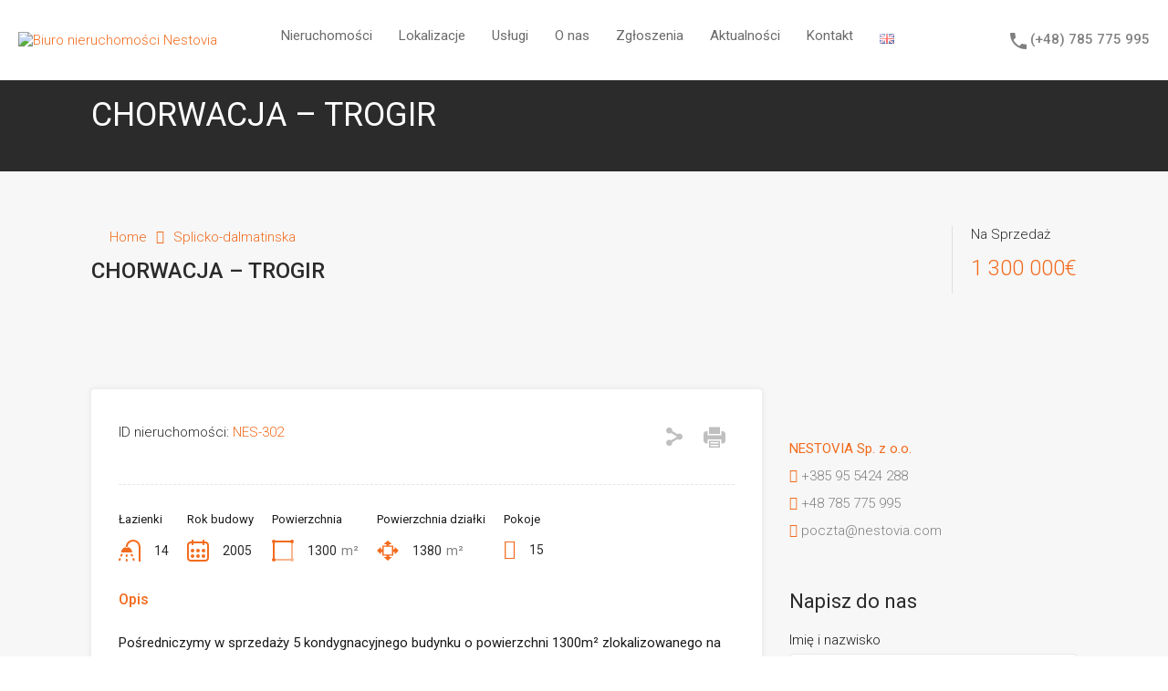

--- FILE ---
content_type: text/html; charset=UTF-8
request_url: https://nestovia.pl/nieruchomosc/chorwacja-trogir-9/
body_size: 37329
content:
<!doctype html>
<html lang="pl-PL" prefix="og: https://ogp.me/ns#">
<head>
    <meta charset="UTF-8">
    <meta name="viewport" content="width=device-width, initial-scale=1.0, maximum-scale=1.0, user-scalable=no">
    <link rel="profile" href="http://gmpg.org/xfn/11">
    <meta name="format-detection" content="telephone=no">
		<style>img:is([sizes="auto" i], [sizes^="auto," i]) { contain-intrinsic-size: 3000px 1500px }</style>
	<script id="cookieyes" type="text/javascript" src="https://cdn-cookieyes.com/client_data/4bcbc92aaf48653d5123a66a/script.js"></script><link rel="alternate" href="https://nestovia.pl/nieruchomosc/chorwacja-trogir-9/" hreflang="pl" />
<link rel="alternate" href="https://nestovia.pl/en/nieruchomosc/chorwacja-trogir-9/" hreflang="en" />

<!-- Optymalizacja wyszukiwarek według Rank Math - https://rankmath.com/ -->
<title>CHORWACJA - TROGIR - Biuro nieruchomości Nestovia</title>
<meta name="description" content="Pośredniczymy w sprzedaży 5 kondygnacyjnego budynku o powierzchni 1300m² zlokalizowanego na działce o powierzchni 1318m². Oferowana nieruchomość znajduje się"/>
<meta name="robots" content="follow, index, max-snippet:-1, max-video-preview:-1, max-image-preview:large"/>
<link rel="canonical" href="https://nestovia.pl/nieruchomosc/chorwacja-trogir-9/" />
<meta property="og:locale" content="pl_PL" />
<meta property="og:type" content="article" />
<meta property="og:title" content="CHORWACJA - TROGIR - Biuro nieruchomości Nestovia" />
<meta property="og:description" content="Pośredniczymy w sprzedaży 5 kondygnacyjnego budynku o powierzchni 1300m² zlokalizowanego na działce o powierzchni 1318m². Oferowana nieruchomość znajduje się" />
<meta property="og:url" content="https://nestovia.pl/nieruchomosc/chorwacja-trogir-9/" />
<meta property="og:site_name" content="Nestovia Nieruchomości Chorwacja" />
<meta property="og:updated_time" content="2024-06-11T16:45:47+02:00" />
<meta property="og:image" content="https://nestovia.pl/wp-content/uploads/2023/02/1-16-8.jpg" />
<meta property="og:image:secure_url" content="https://nestovia.pl/wp-content/uploads/2023/02/1-16-8.jpg" />
<meta property="og:image:width" content="1000" />
<meta property="og:image:height" content="600" />
<meta property="og:image:alt" content="CHORWACJA  &#8211;   TROGIR" />
<meta property="og:image:type" content="image/jpeg" />
<meta name="twitter:card" content="summary_large_image" />
<meta name="twitter:title" content="CHORWACJA - TROGIR - Biuro nieruchomości Nestovia" />
<meta name="twitter:description" content="Pośredniczymy w sprzedaży 5 kondygnacyjnego budynku o powierzchni 1300m² zlokalizowanego na działce o powierzchni 1318m². Oferowana nieruchomość znajduje się" />
<meta name="twitter:image" content="https://nestovia.pl/wp-content/uploads/2023/02/1-16-8.jpg" />
<!-- /Wtyczka Rank Math WordPress SEO -->

<link rel='dns-prefetch' href='//unpkg.com' />
<link rel='dns-prefetch' href='//fonts.googleapis.com' />
<link rel="alternate" type="application/rss+xml" title="Biuro nieruchomości Nestovia &raquo; Kanał z wpisami" href="https://nestovia.pl/feed/" />
<link rel="alternate" type="application/rss+xml" title="Biuro nieruchomości Nestovia &raquo; Kanał z komentarzami" href="https://nestovia.pl/comments/feed/" />
<script type="text/javascript">
/* <![CDATA[ */
window._wpemojiSettings = {"baseUrl":"https:\/\/s.w.org\/images\/core\/emoji\/16.0.1\/72x72\/","ext":".png","svgUrl":"https:\/\/s.w.org\/images\/core\/emoji\/16.0.1\/svg\/","svgExt":".svg","source":{"concatemoji":"https:\/\/nestovia.pl\/wp-includes\/js\/wp-emoji-release.min.js?ver=6.8.3"}};
/*! This file is auto-generated */
!function(s,n){var o,i,e;function c(e){try{var t={supportTests:e,timestamp:(new Date).valueOf()};sessionStorage.setItem(o,JSON.stringify(t))}catch(e){}}function p(e,t,n){e.clearRect(0,0,e.canvas.width,e.canvas.height),e.fillText(t,0,0);var t=new Uint32Array(e.getImageData(0,0,e.canvas.width,e.canvas.height).data),a=(e.clearRect(0,0,e.canvas.width,e.canvas.height),e.fillText(n,0,0),new Uint32Array(e.getImageData(0,0,e.canvas.width,e.canvas.height).data));return t.every(function(e,t){return e===a[t]})}function u(e,t){e.clearRect(0,0,e.canvas.width,e.canvas.height),e.fillText(t,0,0);for(var n=e.getImageData(16,16,1,1),a=0;a<n.data.length;a++)if(0!==n.data[a])return!1;return!0}function f(e,t,n,a){switch(t){case"flag":return n(e,"\ud83c\udff3\ufe0f\u200d\u26a7\ufe0f","\ud83c\udff3\ufe0f\u200b\u26a7\ufe0f")?!1:!n(e,"\ud83c\udde8\ud83c\uddf6","\ud83c\udde8\u200b\ud83c\uddf6")&&!n(e,"\ud83c\udff4\udb40\udc67\udb40\udc62\udb40\udc65\udb40\udc6e\udb40\udc67\udb40\udc7f","\ud83c\udff4\u200b\udb40\udc67\u200b\udb40\udc62\u200b\udb40\udc65\u200b\udb40\udc6e\u200b\udb40\udc67\u200b\udb40\udc7f");case"emoji":return!a(e,"\ud83e\udedf")}return!1}function g(e,t,n,a){var r="undefined"!=typeof WorkerGlobalScope&&self instanceof WorkerGlobalScope?new OffscreenCanvas(300,150):s.createElement("canvas"),o=r.getContext("2d",{willReadFrequently:!0}),i=(o.textBaseline="top",o.font="600 32px Arial",{});return e.forEach(function(e){i[e]=t(o,e,n,a)}),i}function t(e){var t=s.createElement("script");t.src=e,t.defer=!0,s.head.appendChild(t)}"undefined"!=typeof Promise&&(o="wpEmojiSettingsSupports",i=["flag","emoji"],n.supports={everything:!0,everythingExceptFlag:!0},e=new Promise(function(e){s.addEventListener("DOMContentLoaded",e,{once:!0})}),new Promise(function(t){var n=function(){try{var e=JSON.parse(sessionStorage.getItem(o));if("object"==typeof e&&"number"==typeof e.timestamp&&(new Date).valueOf()<e.timestamp+604800&&"object"==typeof e.supportTests)return e.supportTests}catch(e){}return null}();if(!n){if("undefined"!=typeof Worker&&"undefined"!=typeof OffscreenCanvas&&"undefined"!=typeof URL&&URL.createObjectURL&&"undefined"!=typeof Blob)try{var e="postMessage("+g.toString()+"("+[JSON.stringify(i),f.toString(),p.toString(),u.toString()].join(",")+"));",a=new Blob([e],{type:"text/javascript"}),r=new Worker(URL.createObjectURL(a),{name:"wpTestEmojiSupports"});return void(r.onmessage=function(e){c(n=e.data),r.terminate(),t(n)})}catch(e){}c(n=g(i,f,p,u))}t(n)}).then(function(e){for(var t in e)n.supports[t]=e[t],n.supports.everything=n.supports.everything&&n.supports[t],"flag"!==t&&(n.supports.everythingExceptFlag=n.supports.everythingExceptFlag&&n.supports[t]);n.supports.everythingExceptFlag=n.supports.everythingExceptFlag&&!n.supports.flag,n.DOMReady=!1,n.readyCallback=function(){n.DOMReady=!0}}).then(function(){return e}).then(function(){var e;n.supports.everything||(n.readyCallback(),(e=n.source||{}).concatemoji?t(e.concatemoji):e.wpemoji&&e.twemoji&&(t(e.twemoji),t(e.wpemoji)))}))}((window,document),window._wpemojiSettings);
/* ]]> */
</script>

<link rel='stylesheet' id='flatpickr-css' href='https://nestovia.pl/wp-content/plugins/elementor/assets/lib/flatpickr/flatpickr.min.css?ver=4.6.13' type='text/css' media='all' />
<style id='wp-emoji-styles-inline-css' type='text/css'>

	img.wp-smiley, img.emoji {
		display: inline !important;
		border: none !important;
		box-shadow: none !important;
		height: 1em !important;
		width: 1em !important;
		margin: 0 0.07em !important;
		vertical-align: -0.1em !important;
		background: none !important;
		padding: 0 !important;
	}
</style>
<link rel='stylesheet' id='wp-block-library-css' href='https://nestovia.pl/wp-includes/css/dist/block-library/style.min.css?ver=6.8.3' type='text/css' media='all' />
<style id='wp-block-library-theme-inline-css' type='text/css'>
.wp-block-audio :where(figcaption){color:#555;font-size:13px;text-align:center}.is-dark-theme .wp-block-audio :where(figcaption){color:#ffffffa6}.wp-block-audio{margin:0 0 1em}.wp-block-code{border:1px solid #ccc;border-radius:4px;font-family:Menlo,Consolas,monaco,monospace;padding:.8em 1em}.wp-block-embed :where(figcaption){color:#555;font-size:13px;text-align:center}.is-dark-theme .wp-block-embed :where(figcaption){color:#ffffffa6}.wp-block-embed{margin:0 0 1em}.blocks-gallery-caption{color:#555;font-size:13px;text-align:center}.is-dark-theme .blocks-gallery-caption{color:#ffffffa6}:root :where(.wp-block-image figcaption){color:#555;font-size:13px;text-align:center}.is-dark-theme :root :where(.wp-block-image figcaption){color:#ffffffa6}.wp-block-image{margin:0 0 1em}.wp-block-pullquote{border-bottom:4px solid;border-top:4px solid;color:currentColor;margin-bottom:1.75em}.wp-block-pullquote cite,.wp-block-pullquote footer,.wp-block-pullquote__citation{color:currentColor;font-size:.8125em;font-style:normal;text-transform:uppercase}.wp-block-quote{border-left:.25em solid;margin:0 0 1.75em;padding-left:1em}.wp-block-quote cite,.wp-block-quote footer{color:currentColor;font-size:.8125em;font-style:normal;position:relative}.wp-block-quote:where(.has-text-align-right){border-left:none;border-right:.25em solid;padding-left:0;padding-right:1em}.wp-block-quote:where(.has-text-align-center){border:none;padding-left:0}.wp-block-quote.is-large,.wp-block-quote.is-style-large,.wp-block-quote:where(.is-style-plain){border:none}.wp-block-search .wp-block-search__label{font-weight:700}.wp-block-search__button{border:1px solid #ccc;padding:.375em .625em}:where(.wp-block-group.has-background){padding:1.25em 2.375em}.wp-block-separator.has-css-opacity{opacity:.4}.wp-block-separator{border:none;border-bottom:2px solid;margin-left:auto;margin-right:auto}.wp-block-separator.has-alpha-channel-opacity{opacity:1}.wp-block-separator:not(.is-style-wide):not(.is-style-dots){width:100px}.wp-block-separator.has-background:not(.is-style-dots){border-bottom:none;height:1px}.wp-block-separator.has-background:not(.is-style-wide):not(.is-style-dots){height:2px}.wp-block-table{margin:0 0 1em}.wp-block-table td,.wp-block-table th{word-break:normal}.wp-block-table :where(figcaption){color:#555;font-size:13px;text-align:center}.is-dark-theme .wp-block-table :where(figcaption){color:#ffffffa6}.wp-block-video :where(figcaption){color:#555;font-size:13px;text-align:center}.is-dark-theme .wp-block-video :where(figcaption){color:#ffffffa6}.wp-block-video{margin:0 0 1em}:root :where(.wp-block-template-part.has-background){margin-bottom:0;margin-top:0;padding:1.25em 2.375em}
</style>
<style id='classic-theme-styles-inline-css' type='text/css'>
/*! This file is auto-generated */
.wp-block-button__link{color:#fff;background-color:#32373c;border-radius:9999px;box-shadow:none;text-decoration:none;padding:calc(.667em + 2px) calc(1.333em + 2px);font-size:1.125em}.wp-block-file__button{background:#32373c;color:#fff;text-decoration:none}
</style>
<style id='ideabox-toc-style-inline-css' type='text/css'>
html{scroll-behavior:auto !important}.ib-toc-container .ib-toc-icon-collapse,.ib-toc-container .ib-toc-icon-expand{display:none;height:20px;line-height:1}.ib-toc-container .ib-toc-icon-collapse svg,.ib-toc-container .ib-toc-icon-expand svg{fill:var(--fill)}.ib-toc-container.ib-toc-expanded .ib-toc-icon-collapse{display:inline}.ib-toc-container.ib-toc-collapsed .ib-toc-icon-expand{display:inline}.ib-toc-container .ib-toc-header{padding:10px 20px;display:flex;flex-direction:row;justify-content:space-between;align-items:center;cursor:pointer}.ib-toc-container .ib-toc-header .ib-toc-header-right{display:flex}.ib-toc-container .ib-toc-body{padding:20px}.ib-toc-container .ib-toc-separator{height:1px;background-color:#333}.ib-toc-container .ib-toc-anchors{margin:0;padding:0}.ib-toc-container .ib-toc-anchors ul,.ib-toc-container .ib-toc-anchors ol{padding-left:45px}.ib-toc-container .ib-toc-anchors li{margin-top:var(--listSpacing)}.ib-toc-container .ib-toc-anchors>li:first-of-type{margin-top:0}.ib-toc-container .ib-toc-anchors a{color:var(--linkColor)}.ib-toc-container ol{list-style:none !important;counter-reset:item}.ib-toc-container ol li{counter-increment:item}.ib-toc-container ol li:before{content:counters(item, ".") " ";display:inline-block;margin-right:.5em;text-align:right}.ib-toc-container ol.ib-toc-anchors>li:before{content:counters(item, ".") ". "}

</style>
<style id='filebird-block-filebird-gallery-style-inline-css' type='text/css'>
ul.filebird-block-filebird-gallery{margin:auto!important;padding:0!important;width:100%}ul.filebird-block-filebird-gallery.layout-grid{display:grid;grid-gap:20px;align-items:stretch;grid-template-columns:repeat(var(--columns),1fr);justify-items:stretch}ul.filebird-block-filebird-gallery.layout-grid li img{border:1px solid #ccc;box-shadow:2px 2px 6px 0 rgba(0,0,0,.3);height:100%;max-width:100%;-o-object-fit:cover;object-fit:cover;width:100%}ul.filebird-block-filebird-gallery.layout-masonry{-moz-column-count:var(--columns);-moz-column-gap:var(--space);column-gap:var(--space);-moz-column-width:var(--min-width);columns:var(--min-width) var(--columns);display:block;overflow:auto}ul.filebird-block-filebird-gallery.layout-masonry li{margin-bottom:var(--space)}ul.filebird-block-filebird-gallery li{list-style:none}ul.filebird-block-filebird-gallery li figure{height:100%;margin:0;padding:0;position:relative;width:100%}ul.filebird-block-filebird-gallery li figure figcaption{background:linear-gradient(0deg,rgba(0,0,0,.7),rgba(0,0,0,.3) 70%,transparent);bottom:0;box-sizing:border-box;color:#fff;font-size:.8em;margin:0;max-height:100%;overflow:auto;padding:3em .77em .7em;position:absolute;text-align:center;width:100%;z-index:2}ul.filebird-block-filebird-gallery li figure figcaption a{color:inherit}

</style>
<style id='global-styles-inline-css' type='text/css'>
:root{--wp--preset--aspect-ratio--square: 1;--wp--preset--aspect-ratio--4-3: 4/3;--wp--preset--aspect-ratio--3-4: 3/4;--wp--preset--aspect-ratio--3-2: 3/2;--wp--preset--aspect-ratio--2-3: 2/3;--wp--preset--aspect-ratio--16-9: 16/9;--wp--preset--aspect-ratio--9-16: 9/16;--wp--preset--color--black: #394041;--wp--preset--color--cyan-bluish-gray: #abb8c3;--wp--preset--color--white: #fff;--wp--preset--color--pale-pink: #f78da7;--wp--preset--color--vivid-red: #cf2e2e;--wp--preset--color--luminous-vivid-orange: #ff6900;--wp--preset--color--luminous-vivid-amber: #fcb900;--wp--preset--color--light-green-cyan: #7bdcb5;--wp--preset--color--vivid-green-cyan: #00d084;--wp--preset--color--pale-cyan-blue: #8ed1fc;--wp--preset--color--vivid-cyan-blue: #0693e3;--wp--preset--color--vivid-purple: #9b51e0;--wp--preset--color--primary: #ea723d;--wp--preset--color--orange-dark: #e0652e;--wp--preset--color--secondary: #1ea69a;--wp--preset--color--blue-dark: #0b8278;--wp--preset--gradient--vivid-cyan-blue-to-vivid-purple: linear-gradient(135deg,rgba(6,147,227,1) 0%,rgb(155,81,224) 100%);--wp--preset--gradient--light-green-cyan-to-vivid-green-cyan: linear-gradient(135deg,rgb(122,220,180) 0%,rgb(0,208,130) 100%);--wp--preset--gradient--luminous-vivid-amber-to-luminous-vivid-orange: linear-gradient(135deg,rgba(252,185,0,1) 0%,rgba(255,105,0,1) 100%);--wp--preset--gradient--luminous-vivid-orange-to-vivid-red: linear-gradient(135deg,rgba(255,105,0,1) 0%,rgb(207,46,46) 100%);--wp--preset--gradient--very-light-gray-to-cyan-bluish-gray: linear-gradient(135deg,rgb(238,238,238) 0%,rgb(169,184,195) 100%);--wp--preset--gradient--cool-to-warm-spectrum: linear-gradient(135deg,rgb(74,234,220) 0%,rgb(151,120,209) 20%,rgb(207,42,186) 40%,rgb(238,44,130) 60%,rgb(251,105,98) 80%,rgb(254,248,76) 100%);--wp--preset--gradient--blush-light-purple: linear-gradient(135deg,rgb(255,206,236) 0%,rgb(152,150,240) 100%);--wp--preset--gradient--blush-bordeaux: linear-gradient(135deg,rgb(254,205,165) 0%,rgb(254,45,45) 50%,rgb(107,0,62) 100%);--wp--preset--gradient--luminous-dusk: linear-gradient(135deg,rgb(255,203,112) 0%,rgb(199,81,192) 50%,rgb(65,88,208) 100%);--wp--preset--gradient--pale-ocean: linear-gradient(135deg,rgb(255,245,203) 0%,rgb(182,227,212) 50%,rgb(51,167,181) 100%);--wp--preset--gradient--electric-grass: linear-gradient(135deg,rgb(202,248,128) 0%,rgb(113,206,126) 100%);--wp--preset--gradient--midnight: linear-gradient(135deg,rgb(2,3,129) 0%,rgb(40,116,252) 100%);--wp--preset--font-size--small: 14px;--wp--preset--font-size--medium: 20px;--wp--preset--font-size--large: 28px;--wp--preset--font-size--x-large: 42px;--wp--preset--font-size--normal: 16px;--wp--preset--font-size--huge: 36px;--wp--preset--spacing--20: 0.44rem;--wp--preset--spacing--30: 0.67rem;--wp--preset--spacing--40: 1rem;--wp--preset--spacing--50: 1.5rem;--wp--preset--spacing--60: 2.25rem;--wp--preset--spacing--70: 3.38rem;--wp--preset--spacing--80: 5.06rem;--wp--preset--shadow--natural: 6px 6px 9px rgba(0, 0, 0, 0.2);--wp--preset--shadow--deep: 12px 12px 50px rgba(0, 0, 0, 0.4);--wp--preset--shadow--sharp: 6px 6px 0px rgba(0, 0, 0, 0.2);--wp--preset--shadow--outlined: 6px 6px 0px -3px rgba(255, 255, 255, 1), 6px 6px rgba(0, 0, 0, 1);--wp--preset--shadow--crisp: 6px 6px 0px rgba(0, 0, 0, 1);}:where(.is-layout-flex){gap: 0.5em;}:where(.is-layout-grid){gap: 0.5em;}body .is-layout-flex{display: flex;}.is-layout-flex{flex-wrap: wrap;align-items: center;}.is-layout-flex > :is(*, div){margin: 0;}body .is-layout-grid{display: grid;}.is-layout-grid > :is(*, div){margin: 0;}:where(.wp-block-columns.is-layout-flex){gap: 2em;}:where(.wp-block-columns.is-layout-grid){gap: 2em;}:where(.wp-block-post-template.is-layout-flex){gap: 1.25em;}:where(.wp-block-post-template.is-layout-grid){gap: 1.25em;}.has-black-color{color: var(--wp--preset--color--black) !important;}.has-cyan-bluish-gray-color{color: var(--wp--preset--color--cyan-bluish-gray) !important;}.has-white-color{color: var(--wp--preset--color--white) !important;}.has-pale-pink-color{color: var(--wp--preset--color--pale-pink) !important;}.has-vivid-red-color{color: var(--wp--preset--color--vivid-red) !important;}.has-luminous-vivid-orange-color{color: var(--wp--preset--color--luminous-vivid-orange) !important;}.has-luminous-vivid-amber-color{color: var(--wp--preset--color--luminous-vivid-amber) !important;}.has-light-green-cyan-color{color: var(--wp--preset--color--light-green-cyan) !important;}.has-vivid-green-cyan-color{color: var(--wp--preset--color--vivid-green-cyan) !important;}.has-pale-cyan-blue-color{color: var(--wp--preset--color--pale-cyan-blue) !important;}.has-vivid-cyan-blue-color{color: var(--wp--preset--color--vivid-cyan-blue) !important;}.has-vivid-purple-color{color: var(--wp--preset--color--vivid-purple) !important;}.has-black-background-color{background-color: var(--wp--preset--color--black) !important;}.has-cyan-bluish-gray-background-color{background-color: var(--wp--preset--color--cyan-bluish-gray) !important;}.has-white-background-color{background-color: var(--wp--preset--color--white) !important;}.has-pale-pink-background-color{background-color: var(--wp--preset--color--pale-pink) !important;}.has-vivid-red-background-color{background-color: var(--wp--preset--color--vivid-red) !important;}.has-luminous-vivid-orange-background-color{background-color: var(--wp--preset--color--luminous-vivid-orange) !important;}.has-luminous-vivid-amber-background-color{background-color: var(--wp--preset--color--luminous-vivid-amber) !important;}.has-light-green-cyan-background-color{background-color: var(--wp--preset--color--light-green-cyan) !important;}.has-vivid-green-cyan-background-color{background-color: var(--wp--preset--color--vivid-green-cyan) !important;}.has-pale-cyan-blue-background-color{background-color: var(--wp--preset--color--pale-cyan-blue) !important;}.has-vivid-cyan-blue-background-color{background-color: var(--wp--preset--color--vivid-cyan-blue) !important;}.has-vivid-purple-background-color{background-color: var(--wp--preset--color--vivid-purple) !important;}.has-black-border-color{border-color: var(--wp--preset--color--black) !important;}.has-cyan-bluish-gray-border-color{border-color: var(--wp--preset--color--cyan-bluish-gray) !important;}.has-white-border-color{border-color: var(--wp--preset--color--white) !important;}.has-pale-pink-border-color{border-color: var(--wp--preset--color--pale-pink) !important;}.has-vivid-red-border-color{border-color: var(--wp--preset--color--vivid-red) !important;}.has-luminous-vivid-orange-border-color{border-color: var(--wp--preset--color--luminous-vivid-orange) !important;}.has-luminous-vivid-amber-border-color{border-color: var(--wp--preset--color--luminous-vivid-amber) !important;}.has-light-green-cyan-border-color{border-color: var(--wp--preset--color--light-green-cyan) !important;}.has-vivid-green-cyan-border-color{border-color: var(--wp--preset--color--vivid-green-cyan) !important;}.has-pale-cyan-blue-border-color{border-color: var(--wp--preset--color--pale-cyan-blue) !important;}.has-vivid-cyan-blue-border-color{border-color: var(--wp--preset--color--vivid-cyan-blue) !important;}.has-vivid-purple-border-color{border-color: var(--wp--preset--color--vivid-purple) !important;}.has-vivid-cyan-blue-to-vivid-purple-gradient-background{background: var(--wp--preset--gradient--vivid-cyan-blue-to-vivid-purple) !important;}.has-light-green-cyan-to-vivid-green-cyan-gradient-background{background: var(--wp--preset--gradient--light-green-cyan-to-vivid-green-cyan) !important;}.has-luminous-vivid-amber-to-luminous-vivid-orange-gradient-background{background: var(--wp--preset--gradient--luminous-vivid-amber-to-luminous-vivid-orange) !important;}.has-luminous-vivid-orange-to-vivid-red-gradient-background{background: var(--wp--preset--gradient--luminous-vivid-orange-to-vivid-red) !important;}.has-very-light-gray-to-cyan-bluish-gray-gradient-background{background: var(--wp--preset--gradient--very-light-gray-to-cyan-bluish-gray) !important;}.has-cool-to-warm-spectrum-gradient-background{background: var(--wp--preset--gradient--cool-to-warm-spectrum) !important;}.has-blush-light-purple-gradient-background{background: var(--wp--preset--gradient--blush-light-purple) !important;}.has-blush-bordeaux-gradient-background{background: var(--wp--preset--gradient--blush-bordeaux) !important;}.has-luminous-dusk-gradient-background{background: var(--wp--preset--gradient--luminous-dusk) !important;}.has-pale-ocean-gradient-background{background: var(--wp--preset--gradient--pale-ocean) !important;}.has-electric-grass-gradient-background{background: var(--wp--preset--gradient--electric-grass) !important;}.has-midnight-gradient-background{background: var(--wp--preset--gradient--midnight) !important;}.has-small-font-size{font-size: var(--wp--preset--font-size--small) !important;}.has-medium-font-size{font-size: var(--wp--preset--font-size--medium) !important;}.has-large-font-size{font-size: var(--wp--preset--font-size--large) !important;}.has-x-large-font-size{font-size: var(--wp--preset--font-size--x-large) !important;}
:where(.wp-block-post-template.is-layout-flex){gap: 1.25em;}:where(.wp-block-post-template.is-layout-grid){gap: 1.25em;}
:where(.wp-block-columns.is-layout-flex){gap: 2em;}:where(.wp-block-columns.is-layout-grid){gap: 2em;}
:root :where(.wp-block-pullquote){font-size: 1.5em;line-height: 1.6;}
</style>
<link rel='stylesheet' id='sp-lc-swiper-css' href='https://nestovia.pl/wp-content/plugins/logo-carousel-free/public/assets/css/swiper-bundle.min.css?ver=3.6.10' type='text/css' media='all' />
<link rel='stylesheet' id='sp-lc-font-awesome-css' href='https://nestovia.pl/wp-content/plugins/logo-carousel-free/public/assets/css/font-awesome.min.css?ver=3.6.10' type='text/css' media='all' />
<link rel='stylesheet' id='sp-lc-style-css' href='https://nestovia.pl/wp-content/plugins/logo-carousel-free/public/assets/css/style.min.css?ver=3.6.10' type='text/css' media='all' />
<style id='sp-lc-style-inline-css' type='text/css'>
div#logo-carousel-free-24450.logo-carousel-free .sp-lc-logo{border: 0px solid #dddddd;border-radius: 0px;overflow: hidden;}div#logo-carousel-free-24450.logo-carousel-free .sp-lc-logo:hover{border-color: #16a08b;}@media only screen and (max-width: 576px) {#logo-carousel-free-24450.sp-lc-container .sp-lc-button-prev,#logo-carousel-free-24450.sp-lc-container .sp-lc-button-next {display: none;}#logo-carousel-free-24450.sp-lc-container .sp-lc-pagination .swiper-pagination-bullet {display: none;}} .logo-carousel-free-area#logo-carousel-free-24450{position: relative;}#lcp-preloader-24450{position: absolute;left: 0;top: 0;height: 100%;width: 100%;text-align: center;display: flex;align-items: center;justify-content: center;background: #fff;z-index: 9999;} .logo-carousel-free-area#logo-carousel-free-24450 .sp-logo-carousel-section-title{margin-bottom: 30px;}#logo-carousel-free-24450 .sp-lc-grid-container { justify-content: left; align-items: center; } #logo-carousel-free-24450 .swiper-wrapper .swiper-slide { align-self: center; }#logo-carousel-free-24450 .sp-lc-grid-container {margin-left: -6px;margin-right: -6px;width: calc( 100% + 12px);}#logo-carousel-free-24450 .sp-lc-grid-container [class*="lc-col"] {padding-left: 6px;padding-right: 6px;padding-bottom: 12px;}@media screen and (min-width: 1200px ){.logo-carousel-free-area#logo-carousel-free-24450 .sp-logo-carousel:not([class*="-initialized"]) > .swiper-wrapper {display: flex;width: calc( 100% + 12px );}.logo-carousel-free-area#logo-carousel-free-24450 .sp-logo-carousel:not([class*="-initialized"]) > .swiper-wrapper > .swiper-slide {width: 100%;padding-right: 12px;}}
</style>
<link rel='stylesheet' id='newsletters-bootstrap-css' href='https://nestovia.pl/wp-content/plugins/newsletters-lite/views/assets/bootstrap-5.1.3-dist/css/bootstrap.min.css?ver=5.1.3' type='text/css' media='all' />
<link rel='stylesheet' id='fontawesome-css' href='https://nestovia.pl/wp-content/plugins/newsletters-lite/views/default2/css/fontawesome.css?ver=4.7.0' type='text/css' media='all' />
<link rel='stylesheet' id='select2-css' href='https://nestovia.pl/wp-content/plugins/newsletters-lite/views/default2/css/select2.css?ver=4.0.0' type='text/css' media='all' />
<link rel='stylesheet' id='newsletters-css' href='https://nestovia.pl/wp-content/plugins/newsletters-lite/views/default2/css/style.css?ver=6.8.3' type='text/css' media='all' />
<link rel='stylesheet' id='entypo-fonts-css' href='https://nestovia.pl/wp-content/themes/realhomes/assets/modern/styles/css/entypo.min.css?ver=4.4.2' type='text/css' media='all' />
<link rel='stylesheet' id='main-css-css' href='https://nestovia.pl/wp-content/themes/realhomes/assets/modern/styles/css/main.min.css?ver=4.4.2' type='text/css' media='all' />
<style id='main-css-inline-css' type='text/css'>

			h1, h2, h3, h4, h5, h6, .rh_logo .rh_logo__heading a,
			.rh_user .rh_user__details .rh_user__msg,
			.rh_slide__desc h3 .title, .rh_section .rh_section__head .rh_section__subtitle,
			.rh_page__head .rh_page__title .title, .rh_modal .rh_modal__wrap .rh_modal__dashboard .rh_modal__dash_link,
			.rh_page__head .rh_page__title .sub,
			.rh_page__head .rh_page__title .sub, .rh_agent_card__wrap .rh_agent_card__head .rh_agent_card__name .name a,
			body .rh_prop_card__details_elementor h3 a,
			body .rh_section__agents_elementor .rh_agent_elementor .rh_agent__details h3 a,
			body .classic_properties_elementor_wrapper .rhea_property_title a,
			.rh_prop_card .rh_prop_card__details h3 a,
			.property-thumbnail .property-title a
		 { color : #2b2b2b; }

			.rh_banner,
			.inspiry_mod_header_variation_two.inspiry_mod_search_form_default .rh_banner__image,
			.inspiry_mod_header_variation_three .rh_banner__image
		 { height : 100px; }
.rh_banner__cover { opacity : 0.2; }
.cls-1 { fill : #f26b1d!important; }

		.inspiry_mod_header_varition_one ul.rh_menu__main li a:hover,
		.inspiry_mod_header_varition_one ul.rh_menu__main > .current-menu-item > a,
		.inspiry_mod_header_varition_one ul.rh_menu__main > .current-menu-ancestor > a,
		.inspiry_mod_header_varition_one ul.rh_menu__main li:hover, 
		.rh_menu--hover,
		.rh_section__featured .rh_flexslider__nav a:hover,
		.dsidx-widget-guided-search form input[type=submit]:hover,
		.dsidx-widget-quick-search form input[type=submit]:hover,
		#ihf-main-container .btn-primary.active,
		.rh_prop_search__buttons_smart .rh_prop_search__advance a,
		.rh_prop_search__buttons_smart .rh_prop_search__searchBtn button,
		.rh_header_var_1 ul.rh_menu__main li:hover,
		.rh_header_var_1 ul.rh_menu__main > .current-menu-item > a,
		.rh_header_var_1 ul.rh_menu__main > .current-menu-ancestor > a,
		.rh_header_var_1 ul.rh_menu__main li a:hover,
		.rh_btn--secondary, 
		.mc4wp-form-fields input[type="submit"],
		.inspiry_mod_search_form_smart .rh_prop_search__buttons_smart .rh_prop_search__searchBtn button,
		.inspiry_mod_search_form_smart .rh_prop_search__buttons_smart .rh_prop_search__advance a,
		.rh_form__item .inspiry-details-wrapper .inspiry-detail .add-detail,
		.brands-owl-carousel .owl-nav button.owl-prev:hover:not(.disabled), 
		.brands-owl-carousel .owl-nav button.owl-next:hover:not(.disabled),
		.rh_agent_options label .control__indicator:after,
		.inspiry_bs_orange div.dropdown-menu,
		.rh_prop_search__form_smart .inspiry_select_picker_trigger.open button.dropdown-toggle,
		.rh_prop_search__form_smart .inspiry_select_picker_trigger div.dropdown-menu,
		.widget.RVR_Booking_Widget h4.title,
		.rvr_phone_icon,
		.rh_cfos .cfos_phone_icon,
		.woocommerce span.onsale, .woocommerce .widget_price_filter .ui-slider .ui-slider-handle, .woocommerce .widget_price_filter .price_slider_wrapper .ui-widget-content
	 { background : #f26b1d; }
.rh_cfos .cfos_phone_icon:after,
								.rvr_phone_icon:after { border-left-color : #f26b1d; }

		.rtl .rh_cfos .cfos_phone_icon:before,
		.rh_prop_search__form_smart .rh_form_smart_top_fields .inspiry_select_picker_trigger.open button.dropdown-toggle
	 { border-right-color : #f26b1d; }

		.rh_agent_card__wrap .rh_agent_card__details .rh_agent_card__contact .rh_agent_card__link .rh_agent_form .rh_agent_form__row,
		.rh_agent_form .rh_agent_card__wrap .rh_agent_card__details .rh_agent_card__contact .rh_agent_card__link .rh_agent_form__row,
		.rh_agent_card__wrap .rh_agent_card__details .rh_agent_card__contact .rh_agent_card__link p,
		.rh_agent_card__wrap .rh_agent_card__details .rh_agent_card__contact .rh_agent_card__link span,
		.rh_agent_card__wrap .rh_agent_card__details .rh_agent_card__contact .rh_agent_card__link i,
		.qe-faqs-filters-container li a:hover,
		#dsidx-top-search span.dsidx-search-bar-openclose:hover,
		#dsidx.dsidx-results .dsidx-paging-control a:hover,
		.dsidx-results-widget .dsidx-expanded .featured-listing>h4 a:hover,
		.commentlist article .comment-detail-wrap .comment-reply-link:hover,
		.rh_modal .rh_modal__wrap a:hover,
		.agent-content-wrapper .description a, 
		.agent-content-wrapper .rh_agent_card__link,
		.rh_prop_search__wrap_smart .open_more_features,
		.inspiry_mod_search_form_smart .rh_prop_search__wrap_smart .open_more_features,
		.rh_section__news_wrap .categories a:hover,
		.rh_agent .rh_agent__details .rh_agent__phone a:hover,
		.rvr_optional_services_status li.rh_property__feature .rvr_not_available i,
		.rvr_fa_icon
	 { color : #f26b1d; }

		.rh_prop_search__buttons_smart .rh_prop_search__searchBtn button:hover,
		.inspiry_mod_search_form_smart .rh_prop_search__buttons_smart .rh_prop_search__searchBtn button:hover,
		.rh_form__item .inspiry-details-wrapper .inspiry-detail .add-detail:hover
	 { background : #df621b; }

		.inspiry_bs_orange div.dropdown-menu li.selected a,
		.inspiry_bs_orange div.dropdown-menu li:hover a,
		.rh_prop_search__form_smart .inspiry_select_picker_trigger div.dropdown-menu li.selected a,
		.rh_prop_search__form_smart .inspiry_select_picker_trigger div.dropdown-menu li:hover a,
		.rh_prop_search__form_smart .inspiry_select_picker_trigger div.dropdown-menu ::-webkit-scrollbar-thumb,
		.rh_prop_search__form_smart .inspiry_select_picker_trigger .bs-actionsbox .btn-block .bs-select-all:hover,
		.rh_prop_search__form_smart .inspiry_select_picker_trigger .bs-actionsbox .btn-block .bs-deselect-all:hover
	 { background : #cb5a18; }
.rh_prop_search__form_smart .inspiry_select_picker_trigger div.dropdown-menu ::-webkit-scrollbar-thumb { outline-color : #cb5a18; }
.rh_prop_search__form_smart .inspiry_select_picker_trigger div.dropdown-menu ::-webkit-scrollbar-track { box-shadow :  inset 0 0 6px #cb5a18; }

		.rh_cta__wrap .rh_cta__btns .rh_btn--secondary,
		.availability-calendar table td.unavailable,
		div.daterangepicker .calendar-table td.reserved,
		.rh_property__ava_calendar_wrap .calendar-guide ul li.reserved-days::before
	 { background : rgba(242,107,29,1); }

		.rh_cta__wrap .rh_cta__btns .rh_btn--secondary:hover, 
		.rh_btn--secondary:hover, .mc4wp-form-fields input:hover[type="submit"],
		.inspiry_mod_search_form_smart .rh_prop_search__buttons_smart .rh_prop_search__advance a
	 { background : rgba(242,107,29,0.8); }

		.rh_modal .rh_modal__wrap .rh_modal__dashboard .rh_modal__dash_link:hover svg,
		.rh_property__features_wrap .rh_property__feature .rh_done_icon svg,
		.rh_prop_card .rh_prop_card__thumbnail .rh_prop_card__btns a:hover svg path,
		.rh_list_card__wrap .rh_list_card__map_thumbnail .rh_list_card__btns a:hover svg path,
		.rh_property__print .rh_single_compare_button .highlight svg path,
		.rh_double_check,
		.rh_fav_icon_box a:hover svg path,
		.highlight svg path
	 { fill : #f26b1d; }

		ul.rh_menu__main ul.sub-menu,
		.rh_header_var_1 ul.rh_menu__main ul.sub-menu,
		.rh_header_var_1 ul.rh_menu__main ul.sub-menu ul.sub-menu
	 { border-top-color
	 : #f26b1d; }

		.qe-testimonial-wrapper .qe-testimonial-img a:hover .avatar,
		.commentlist article>a:hover img,
		.rh_var_header .rh_menu__main .current-menu-ancestor,
		.rh_var_header .rh_menu__main .current-menu-item,
		.rh_var_header .rh_menu__main > li:hover,
		.rh_prop_search__form_smart .inspiry_select_picker_trigger.open button.dropdown-toggle
	 { border-color : #f26b1d; }
::selection { background-color : #ffffff; }
::-moz-selection { background-color : #ffffff; }

		.rh_slide__desc .rh_slide_prop_price span,
		.rh_slide__desc h3 .title:hover,
		.rh_section--props_padding .rh_section__head .rh_section__subtitle,
		.rh_section .rh_section__head .rh_section__subtitle,
		.rh_prop_card .rh_prop_card__details h3 a:hover,
		.rh_list_card__wrap .rh_list_card__map_wrap h3 a:hover,
		.rh_list_card__wrap .rh_list_card__details_wrap h3 a:hover,
		.rh_prop_card .rh_prop_card__details .rh_prop_card__priceLabel .rh_prop_card__price,
		.rh_list_card__wrap .rh_list_card__map_details .rh_list_card__priceLabel .rh_list_card__price .price,
		.rh_list_card__wrap .rh_list_card__priceLabel .rh_list_card__price .price,
		.rh_prop_card .rh_prop_card__thumbnail .rh_overlay__contents a:hover,
		.rh_agent .rh_agent__details h3 a:hover,
		.rh_agent .rh_agent__details .rh_agent__phone a,
		.rh_agent .rh_agent__details .rh_agent__email:hover,
		.rh_agent .rh_agent__details .rh_agent__listed .figure,
		.rh_list_card__wrap .rh_list_card__thumbnail .rh_overlay__contents a:hover,
		.property-template-default .rh_page__property_price .price,
		.rh_page__property .rh_page__property_price .price,
		.rh_property_agent .rh_property_agent__agent_info .email .value,
		.rh_property__id .id,
		.rh_property__heading,
		.rvr_price_details_wrap .rvr_price_details ul li.bulk-pricing-heading,
		.rh_agent_card__wrap .rh_agent_card__head .rh_agent_card__listings .count,
		.rh_agent_card__wrap .rh_agent_card__details .rh_agent_card__contact .rh_agent_card__link:hover .rh_agent_form .rh_agent_form__row,
		.rh_agent_form .rh_agent_card__wrap .rh_agent_card__details .rh_agent_card__contact .rh_agent_card__link:hover .rh_agent_form__row,
		.rh_agent_card__wrap .rh_agent_card__details .rh_agent_card__contact .rh_agent_card__link:hover p,
		.rh_agent_card__wrap .rh_agent_card__details .rh_agent_card__contact .rh_agent_card__link:hover span,
		.rh_agent_card__wrap .rh_agent_card__details .rh_agent_card__contact .rh_agent_card__link:hover i,
		.rh_agent_card__wrap .rh_agent_card__head .rh_agent_card__name .name a:hover,
		.rh_agent_card__wrap .rh_agent_card__details .rh_agent_card__contact .rh_agent_card__contact_wrap .contact a:hover,
		.rh_agent_profile__wrap .rh_agent_profile__head .rh_agent_profile__details .detail a:hover,
		.rh_agent_profile__wrap .rh_agent_profile__head .rh_agent_profile__dp .listed_properties .number,
		.agent-content-wrapper .listed_properties .number,
		.rh_page__head .rh_page__title .sub,
		.rh_gallery__wrap .rh_gallery__item .item-title a:hover,
		.qe-testimonial-wrapper .qe-testimonial-byline a,
		.qe-faqs-filters-container li a,
		ol.dsidx-results li.dsidx-prop-summary .dsidx-prop-features>div:before,
		#dsidx-top-search span.dsidx-search-bar-openclose,
		#dsidx.dsidx-results .dsidx-paging-control a,
		.dsidx-results:not(.dsidx-results-grid) #dsidx-listings .dsidx-listing .dsidx-data .dsidx-primary-data .dsidx-price,
		.dsidx-results:not(.dsidx-results-grid) #dsidx-listings .dsidx-listing .dsidx-data .dsidx-secondary-data>div:before,
		.dsidx-results-widget .dsidx-expanded .featured-listing ul li:before,
		#ihf-main-container a:focus,
		#ihf-main-container a:hover,
		#ihf-main-container h4.ihf-price,
		#ihf-main-container a:hover .ihf-grid-result-address,
		#ihf-main-container a:focus .ihf-grid-result-address,
		.commentlist article .comment-detail-wrap .comment-reply-link,
		.page-breadcrumbs-modern li a,
		.page-breadcrumbs-modern li i,
		.agent-content-wrapper .description a:hover,
		.agent-content-wrapper .rh_agent_card__link:hover,
		.property-thumbnail .property-price p,
		.property-thumbnail .property-title a:hover,
		.rh_property__agent_head .description p a:hover,
		.rh_property__agent_head .contacts-list .contact.email a:hover,
		.rh_section__news_wrap .categories a,
		.rh_section__news_wrap h3 a:hover,
		.rh_compare__slide_img .rh_compare_view_title:hover,
		div.rh_login_modal_wrapper .rh_login_tabs li.rh_active,
		div.rh_login_modal_wrapper .rh_login_tabs li:hover,
		.rh_list_card__wrap .rh_list_card__map_thumbnail .rh_overlay__contents a:hover,
		body .leaflet-popup-content p,
		body .leaflet-popup-content .osm-popup-title a:hover,
		body .rh_compare__slide_img .rh_compare_view_title:hover,
		.rh_my-property .rh_my-property__publish .publish h5,
		.rh_property__yelp_wrap .yelp-places-group-title i,
		.infoBox .map-info-window p,
		.rvr_request_cta_number_wrapper .rvr-phone-number a,
		.widget.RVR_Owner_Widget .rvr_widget_owner_label,
		.infoBox .map-info-window a:hover,
		.woocommerce ul.products li.product .price, .woocommerce div.product p.price, .woocommerce div.product .rh_agent_form .price.rh_agent_form__row, .rh_agent_form .woocommerce div.product .price.rh_agent_form__row, .woocommerce div.product span.price, .woocommerce ul.cart_list li .amount, .woocommerce ul.product_list_widget li .amount,
		.rh_property__meta_wrap .rh_property__meta i,
		.commentlist article .comment-detail-wrap .url,
		h3.rh_heading_stylish a:hover,
		.rh_theme_card__priceLabel_sty .rh_theme_card__price_sty,
		.floor-plans-accordions .floor-plan-title .floor-plan-meta .floor-price-value,
		.rvr_guests_accommodation_wrap .rvr_guests_accommodation ul li i.fas
     { color : #f26b1d; }

		.rh_btn--primary, 
		.post-password-form input[type="submit"],
		.widget .searchform input[type="submit"],
		.comment-form .form-submit .submit,
		.rh_memberships__selection #ims-stripe-payment-btn .stripe-button-el,
		.rh_memberships__selection #ims-free-button,
		.rh_contact__form .wpcf7-form input[type="submit"],
		.widget_mortgage-calculator .mc-wrapper p input[type="submit"],
		.rh_memberships__selection .ims-receipt-button #ims-receipt,
		.rh_contact__form .rh_contact__input input[type="submit"],
		.rh_form__item input[type="submit"], .rh_pagination__pages-nav a,
		.rh_modal .rh_modal__wrap button,
		.rh_section__testimonial .diagonal-mod-background,
		.rh_section__testimonial.flat-border,
		.rh_blog__post .entry-header,
		.rh_prop_search__form .rh_prop_search__fields .rh_prop_search__active,
		.dsidx-widget-guided-search form input[type=submit],
		.dsidx-widget-quick-search form input[type=submit],
		ol.dsidx-results li.dsidx-prop-summary .dsidx-prop-title,
		.rh_blog__post .entry-header,
		.dsidx-results:not(.dsidx-results-grid) #dsidx-listings .dsidx-listing .dsidx-media .dsidx-photo .dsidx-photo-count,
		#dsidx-top-search #dsidx-search-bar .dsidx-search-controls .button button,
		.dsidx-results-grid #dsidx-listings .dsidx-listing .dsidx-data .dsidx-primary-data .dsidx-price,
		.dsidx-results-grid #dsidx-listings .dsidx-listing .dsidx-media .dsidx-photo .dsidx-photo-count,
		#dsidx .dsidx-large-button,
		#dsidx .dsidx-small-button,
		body.dsidx .dsidx-large-button,
		body.dsidx .dsidx-small-button,
		#dsidx-rentzestimate-notice,
		#dsidx-zestimate-notice,
		#dsidx.dsidx-details .dsidx-headerbar-green,
		#ihf-main-container .title-bar-1,
		#ihf-main-container .btn-primary,
		#ihf-main-container .dropdown-menu>.active>a,
		#ihf-main-container .dropdown-menu>li>a:hover,
		#ihf-main-container .pagination li:first-child>a,
		#ihf-main-container .pagination li:first-child>span,
		#ihf-main-container .pagination li:last-child>a,
		#ihf-main-container .pagination li:last-child>span,
		#ihf-main-container .ihf-map-search-refine-link,
		#ihf-main-container .btn-default,
		.rh_sidebar .widget_ihomefinderpropertiesgallery>a,
		#ihf-main-container .ihf-social-share .ihf-share-btn-email,
		#ihf-main-container .ihf-social-share .ihf-share-btn-facebook,
		#ihf-main-container .ihf-social-share .ihf-share-btn-more,
		#ihf-main-container .ihf-social-share .ihf-share-btn-print,
		button,
		#ihf-main-container .modal-footer .btn,
		.ihf-map-icon,
		.rh_var2_header_meta_wrapper,
		.rh_var3_header,
		.open_more_features,
		#home-properties-section .pagination a.current,
		#home-properties-section .pagination a:hover,
		.inspiry-floor-plans-group-wrapper .inspiry-btn-group .real-btn,
		body .rh_fixed_side_bar_compare .rh_compare__submit,
		.agent-custom-contact-form .wpcf7 input[type="submit"],
		.rh_mod_sfoi_wrapper .rh_prop_search__select.rh_prop_search__active,
		body .leaflet-popup-tip,
		body .marker-cluster-small div,
		.rh_prop_search__form .rh_prop_search__fields .inspiry_bs_is_open,
		.rh_prop_search__form .rh_prop_search__fields .inspiry_bs_is_open .inspiry_select_picker_trigger button.dropdown-toggle,
		.rh_prop_search__form .rh_prop_search__fields .inspiry_select_picker_field .inspiry_select_picker_trigger div.dropdown-menu,
		#ui-datepicker-div .ui-datepicker-header,
		#ui-datepicker-div .ui-datepicker-calendar tbody tr td.ui-datepicker-today a, 
		#ui-datepicker-div.schedule-calendar-wrapper .ui-datepicker-calendar tbody tr td a.ui-state-highlight, 
		#ui-datepicker-div.schedule-calendar-wrapper .ui-datepicker-calendar tbody tr td a.ui-state-highlight:hover, 
		#ui-datepicker-div .ui-datepicker-calendar tbody tr td.ui-datepicker-current-day,
		form.rh_sfoi_advance_search_form .inspiry_bs_is_open,
		form.rh_sfoi_advance_search_form .inspiry_select_picker_trigger div.dropdown-menu,
		.inspiry_bs_green div.dropdown-menu,
		.widget.RVR_Booking_Widget .rvr-booking-form-wrap .rvr-booking-form .submission-area input[type="submit"],
		.availability-calendar .paging,
		.cluster div,
		.ere_latest_properties_ajax .pagination a.current,
		.ere_latest_properties_ajax .pagination a:hover,
		.woocommerce #respond input#submit:hover,
		.woocommerce-page-wrapper .woocommerce a.button:hover,
		.woocommerce a.button:hover,
		.woocommerce button.button:hover,
		.woocommerce input.button:hover,
		.woocommerce #respond input#submit.alt:hover,
		.woocommerce a.button.alt:hover,
		.woocommerce button.button.alt:hover,
		.woocommerce input.button.alt:hover,
		.woocommerce .widget_price_filter .ui-slider .ui-slider-range,
		.select2-container--open .select2-dropdown--below, .select2-container--open .select2-dropdown--above,
		div.daterangepicker td.active, div.daterangepicker td.active:hover,
		.availability-calendar table td.today,
		.rh_property__ava_calendar_wrap .calendar-guide ul li.today::before
	 { background : #f26b1d; }
.rh_property__mc_wrap .rh_property__mc .rh_mc_field .rh_form__item input[type=range]::-webkit-slider-thumb { background : #f26b1d; }
.rh_property__mc_wrap .rh_property__mc .rh_mc_field .rh_form__item input[type=range]::-moz-range-thumb  { background : #f26b1d; }
.rh_property__mc_wrap .rh_property__mc .rh_mc_field .rh_form__item input[type=range]::-ms-thumb { background : #f26b1d; }
.rh_property__mc_wrap .rh_property__mc .mc_cost_graph_circle .mc_graph_svg .mc_graph_interest { stroke : #f26b1d; }
.rh_property__mc_wrap .rh_property__mc .mc_cost_graph_circle .mc_graph_svg .mc_graph_tax { stroke : #f26b1d; }
.rh_property__mc_wrap .rh_property__mc .mc_cost_graph_circle .mc_graph_svg .mc_graph_hoa { stroke : rgba(242,107,29,0.3); }
.rh_property__mc_wrap .rh_property__mc .mc_cost li.mc_cost_interest::before { background-color : #f26b1d; }
.rh_property__mc_wrap .rh_property__mc .mc_cost li.mc_cost_tax::before { background-color : #f26b1d; }
.rh_property__mc_wrap .rh_property__mc .mc_cost li.mc_cost_hoa::before { background-color : rgba(242,107,29,0.3); }

		#ihf-main-container .btn-primary:active,
		#ihf-main-container .btn-primary:focus,
		#ihf-main-container .btn-primary:hover,
		#ihf-main-container .pagination li:first-child>a:hover,
		#ihf-main-container .pagination li:first-child>span:hover,
		#ihf-main-container .pagination li:last-child>a:hover,
		#ihf-main-container .pagination li:last-child>span:hover,
		#ihf-main-container .ihf-map-search-refine-link,
		#ihf-main-container .btn-default:active,
		#ihf-main-container .btn-default:focus,
		#ihf-main-container .btn-default:hover,
		.rh_sidebar .widget_ihomefinderpropertiesgallery>a:hover,
		#ihf-main-container .ihf-social-share .ihf-share-btn-email:hover,
		#ihf-main-container .ihf-social-share .ihf-share-btn-facebook:hover,
		#ihf-main-container .ihf-social-share .ihf-share-btn-more:hover,
		#ihf-main-container .ihf-social-share .ihf-share-btn-print:hover,
		#ihf-main-container .modal-footer .btn:active,
		#ihf-main-container .modal-footer .btn:focus,
		#ihf-main-container .modal-footer .btn:hover,
		.inspiry-floor-plans-group-wrapper .inspiry-btn-group .real-btn:hover,
		.agent-custom-contact-form .wpcf7 input[type="submit"]:hover,
		.widget.RVR_Booking_Widget .rvr-booking-form-wrap .rvr-booking-form .submission-area input[type="submit"]:hover,
		.rh_mode_sfoi_search_btn button:hover
	 { background : #df621b; }

		.rh_prop_search__form .rh_prop_search__fields .inspiry_select_picker_field .inspiry_select_picker_trigger div.dropdown-menu li.selected,
		.rh_prop_search__form .rh_prop_search__fields .inspiry_select_picker_field .inspiry_select_picker_trigger div.dropdown-menu li:hover,
		.rh_prop_search__form .rh_prop_search__fields .inspiry_select_picker_field .inspiry_select_picker_trigger div.dropdown-menu ::-webkit-scrollbar-thumb,
		form.rh_sfoi_advance_search_form .inspiry_select_picker_trigger div.dropdown-menu li.selected,
		form.rh_sfoi_advance_search_form .inspiry_select_picker_trigger div.dropdown-menu li:hover,
		form.rh_sfoi_advance_search_form .inspiry_select_picker_trigger div.dropdown-menu ::-webkit-scrollbar-thumb,
		.inspiry_bs_green div.dropdown-menu li.selected a,
		form.rh_sfoi_advance_search_form .inspiry_select_picker_trigger div.dropdown-menu .actions-btn:hover,
		.rh_prop_search__form .rh_prop_search__fields .inspiry_select_picker_field .inspiry_select_picker_trigger div.dropdown-menu .actions-btn:hover,
		.inspiry_bs_green div.dropdown-menu ::-webkit-scrollbar-thumb,
		.inspiry_bs_green div.dropdown-menu li:hover a
	 { background : #cb5a18; }

		.rh_prop_search__form .rh_prop_search__fields .inspiry_select_picker_field .inspiry_select_picker_trigger div.dropdown-menu ::-webkit-scrollbar-thumb,
		form.rh_sfoi_advance_search_form .inspiry_select_picker_trigger div.dropdown-menu ::-webkit-scrollbar-thumb,
		.inspiry_bs_green div.dropdown-menu ::-webkit-scrollbar-thumb
	 { outline-color : #cb5a18; }

		.rh_prop_search__form .rh_prop_search__fields .inspiry_select_picker_field .inspiry_select_picker_trigger div.dropdown-menu ::-webkit-scrollbar-track,
		form.rh_sfoi_advance_search_form .inspiry_select_picker_trigger div.dropdown-menu ::-webkit-scrollbar-track,
		.inspiry_bs_green div.dropdown-menu ::-webkit-scrollbar-track
	 { box-shadow :  inset 0 0 6px #cb5a18; }
.rh_overlay { background : rgba(242,107,29,0.7); }
#dsidx-zestimate,#dsidx-rentzestimate { background-color : rgba(242,107,29,0.1); }
.rh_my-property .rh_my-property__publish .publish  { background-color : rgba(242,107,29,0.3); }
.rh_cta--contact .rh_cta .rh_cta__overlay { background-color : rgba(242,107,29,0.8); }
.rh_gallery__wrap .rh_gallery__item .media_container { background-color : rgba(242,107,29,0.9); }
blockquote,
				               .qe-faq-toggle .qe-toggle-title { background-color : rgba(242,107,29,0.1); }

		.qe-faq-toggle .qe-toggle-title:hover,
		.qe-faq-toggle.active .qe-toggle-title,
		div.daterangepicker td.in-range:not(.active,.ends),
		.availability-calendar table td.available:not(.past-date,.today),
		.rh_property__ava_calendar_wrap .calendar-guide ul li.available-days::before
	 { background-color : rgba(242,107,29,0.2); }
.qe-faq-toggle .qe-toggle-content { background-color : rgba(242,107,29,0.05); }
body .marker-cluster-small, .cluster { background-color : rgba(242,107,29,0.5); }

		.rh_page__gallery_filters a.active,
		.rh_page__gallery_filters a:hover,
		.rh_page__head .rh_page__nav .active,
		.rh_page__head .rh_page__nav .rh_page__nav_item:hover,
		div.rh_login_modal_wrapper .rh_login_tabs li.rh_active,
		div.rh_login_modal_wrapper .rh_login_tabs li:hover,
		body .leaflet-popup-content-wrapper,
		.infoBox .map-info-window
	 { border-bottom-color : #f26b1d; }

		.ihf-map-icon:after, .infoBox .map-info-window .arrow-down,
		.rh_latest_properties_2 .rh_tags_wrapper .rh_featured:before
	 { border-top-color : #f26b1d; }

		blockquote,
		.qe-testimonial-wrapper .qe-testimonial-img a .avatar,
		#dsidx-rentzestimate, #dsidx-zestimate,
		#dsidx.dsidx-details .dsidx-headerbar-green,
		#dsidx.dsidx-details .dsidx-contact-form,
		.commentlist article>a img,
		.woocommerce #respond input#submit:hover,
		.woocommerce-page-wrapper .woocommerce a.button:hover,
		.woocommerce a.button:hover,
		.woocommerce button.button:hover,
		.woocommerce input.button:hover,
		.woocommerce #respond input#submit.alt:hover,
		.woocommerce a.button.alt:hover,
		.woocommerce button.button.alt:hover,
		.woocommerce input.button.alt:hover
	 { border-color : #f26b1d; }

		blockquote,
		#dsidx-rentzestimate-triangle, #dsidx-zestimate-triangle,
		.rh_latest_properties_2 .rh_tags_wrapper .rh_featured:before
	 { border-left-color : #f26b1d; }
.rh_latest_properties_2 .rh_tags_wrapper .rh_featured:before { border-right-color : #f26b1d; }

		.rh_slide__prop_meta .rh_svg,
		.rh_svg,
		.rh_banner .rh_view_type .active path,
		.rh_banner .rh_view_type a:hover path,
		.rh_view_type a.active svg path,
		.rh_view_type a:hover svg path,							  
		div.rh_modal_login_loader svg path
	 { fill : #f26b1d; }

		.rh_agent_card__wrap .rh_agent_card__head .rh_agent_card__name .name .rh_agent_verification__icon,
		.rh_view_type a svg path
	 { background : #f26b1d; }

		.rh_btn--primary:hover, 
		.post-password-form input[type="submit"]:hover,
		.widget .searchform input[type="submit"]:hover,
		.comment-form .form-submit .submit:hover,
		.rh_memberships__selection #ims-stripe-payment-btn .stripe-button-el:hover,
		.rh_memberships__selection #ims-free-button:hover,
		.rh_contact__form .wpcf7-form input[type="submit"]:hover,
		.widget_mortgage-calculator .mc-wrapper p input[type="submit"]:hover,
		.rh_memberships__selection .ims-receipt-button #ims-receipt:hover,
		.rh_contact__form .rh_contact__input input[type="submit"]:hover,
		.rh_form__item input[type="submit"]:hover, .rh_pagination__pages-nav a:hover,
		.rh_modal .rh_modal__wrap button:hover,
		#dsidx .dsidx-large-button:hover,
		#dsidx .dsidx-small-button:hover,
		body.dsidx .dsidx-large-button:hover,
		body.dsidx .dsidx-small-button:hover,
		.open_more_features:hover,
		#rh_save_search button:hover,
		body .rh_fixed_side_bar_compare .rh_compare__submit:hover,
		.select2-container--default .select2-results__option[aria-selected=true], 
		.select2-container--default .select2-results__option[data-selected=true],
		div.rh_login_modal_wrapper button:not(.dropdown-toggle):hover
	 { background : #f26b1d; }
.page-breadcrumbs-modern li a:hover { color : #f26b1d; }

		.rh_section__testimonial .quotes-marks svg,
		.rh_view_type a svg path
	 { fill : #f26b1d; }

			#ihf-main-container .ihf-select-options .ihf-select-available-option>span.ihf-selected,
			.ihf-eureka .ihf-select-options .ihf-select-available-option>span.ihf-selected,
			#ihf-main-container .btn-primary,
			#ihf-main-container .btn.btn-default,
			#ihf-main-container .ihf-btn.ihf-btn-primary,
			.ihf-eureka .btn-primary,
			.ihf-eureka .btn.btn-default,
			.ihf-eureka .ihf-btn.ihf-btn-primary
		 { background-color : #f26b1d !important; }

			#ihf-main-container .btn-primary,
			#ihf-main-container .btn.btn-default,
			#ihf-main-container .ihf-btn.ihf-btn-primary,
			.ihf-eureka .btn-primary,
			.ihf-eureka .btn.btn-default,
			.ihf-eureka .ihf-btn.ihf-btn-primary
		 { border-color : #f26b1d !important; }
#ihf-main-container .ihf-detail-tab-content #ihf-detail-features-tab .title-bar-1 { background-color : #f26b1d !important; }

			#ihf-main-container .btn-primary:active,
			#ihf-main-container .btn-primary:focus,
			#ihf-main-container .btn-primary:hover,
			#ihf-main-container .btn.btn-default:active,
			#ihf-main-container .btn.btn-default:focus,
			#ihf-main-container .btn.btn-default:hover,
			#ihf-main-container .ihf-btn.ihf-btn-primary:active,
			#ihf-main-container .ihf-btn.ihf-btn-primary:focus,
			#ihf-main-container .ihf-btn.ihf-btn-primary:hover,
			.ihf-eureka .btn-primary:active,
			.ihf-eureka .btn-primary:focus,
			.ihf-eureka .btn-primary:hover,
			.ihf-eureka .btn.btn-default:active,
			.ihf-eureka .btn.btn-default:focus,
			.ihf-eureka .btn.btn-default:hover,
			.ihf-eureka .ihf-btn.ihf-btn-primary:active,
			.ihf-eureka .ihf-btn.ihf-btn-primary:focus,
			.ihf-eureka .ihf-btn.ihf-btn-primary:hover
		 { background-color : #f26b1d !important; }

			#ihf-main-container .btn-primary:active,
			#ihf-main-container .btn-primary:focus,
			#ihf-main-container .btn-primary:hover,
			#ihf-main-container .btn.btn-default:active,
			#ihf-main-container .btn.btn-default:focus,
			#ihf-main-container .btn.btn-default:hover,
			#ihf-main-container .ihf-btn.ihf-btn-primary:active,
			#ihf-main-container .ihf-btn.ihf-btn-primary:focus,
			#ihf-main-container .ihf-btn.ihf-btn-primary:hover,
			.ihf-eureka .btn-primary:active,
			.ihf-eureka .btn-primary:focus,
			.ihf-eureka .btn-primary:hover,
			.ihf-eureka .btn.btn-default:active,
			.ihf-eureka .btn.btn-default:focus,
			.ihf-eureka .btn.btn-default:hover,
			.ihf-eureka .ihf-btn.ihf-btn-primary:active,
			.ihf-eureka .ihf-btn.ihf-btn-primary:focus,
			.ihf-eureka .ihf-btn.ihf-btn-primary:hover
		 { border-color : #f26b1d !important; }

		.rh_var2_nav_wrapper,
		.rh_var3_header
	 { background : #ffffff; }

			.rh_logo .rh_logo__heading a,
			.rh_var_header .rh_logo__heading a
		 { color : #2b2b2b; }

			.rh_logo .rh_logo__heading a:hover,
			.rh_var_header .rh_logo__heading a:hover
		 { color : #f26b1d; }

			.rh_var_header ul.rh_menu__main li a, 
			.rh_var3_header.rh_var_header ul.rh_menu__main li a, 
			.rh_header_var_1 ul.rh_menu__main li a
		 { color : #2b2b2b; }

			.rh_var3_header.rh_var_header .rh_menu__main > li > a:after,
			.rh_var3_header.rh_var_header .rh_menu__main > current-menu-item > a:after
		 { background : #f26b1d; }

			.rh_header_var_1 ul.rh_menu__main li:hover > a,
			.rh_header_var_1 ul.rh_menu__main .current-menu-item > a,
			.rh_var3_header.rh_var_header ul.rh_menu__main li:hover > a, 
			.rh_var3_header.rh_var_header ul.rh_menu__main .current-menu-item a, 
			.rh_var_header .rh_menu__main li:hover > a,
			.rh_var_header .rh_menu__main .current-menu-item > a
		 { color : #f26b1d; }
.rh_header--shadow { background : linear-gradient(180deg,rgba(255,255,255,0.7)0%, rgba(255, 255, 255, 0) 100%);; }

			.rh_header_var_1 ul.rh_menu__main > .current-menu-item > a,
			.rh_header_var_1 ul.rh_menu__main li:hover,
			.rh_header_var_1 ul.rh_menu__main li a:hover,
			.rh_header_var_1 ul.rh_menu__main li:hover > a 
		 { background : #f26b1d; }

			ul.rh_menu__main ul.sub-menu,
		    .rh_header_var_1 ul.rh_menu__main ul.sub-menu,
		    .rh_header_var_1 ul.rh_menu__main ul.sub-menu ul.sub-menu,
		    .rh_var2_header .rh_menu__main .current-menu-item, 
		    .rh_var2_header .rh_menu__main > li:hover
		 { border-top-color : #f26b1d; }

			.rh_var2_header .rh_menu__main .current-menu-item, 
		    .rh_var2_header .rh_menu__main > li:hover
		 { border-color : #f26b1d; }

			ul.rh_menu__main ul.sub-menu, 
			ul.rh_menu__main ul.sub-menu ul.sub-menu,
			.rh_header_var_1 ul.rh_menu__main ul.sub-menu,
			.rh_header_var_1 ul.rh_menu__main ul.sub-menu ul.sub-menu
		 { background : #ffffff; }

			ul.rh_menu__main ul.sub-menu,
			ul.rh_menu__main ul.sub-menu ul.sub-menu
		 { border-top-color : #f26b1d; }

			ul.rh_menu__main ul.sub-menu li a, 
			ul.rh_menu__main ul.sub-menu ul.sub-menu a,
			.rh_header_var_1 ul.rh_menu__main ul.sub-menu li a,
			.rh_header_var_1 ul.rh_menu__main ul.sub-menu li ul.sub-menu li a,								
			.rh_var3_header ul.rh_menu__main ul.sub-menu li a,
			.rh_var3_header ul.rh_menu__main ul.sub-menu li ul.sub-menu li a,
			.rh_var_header .rh_menu__main li .current-menu-item > a,
			.rh_header_var_1 ul.rh_menu__main .pll-parent-menu-item .sub-menu li a span
		 { color : #2b2b2b; }

			.rh_header_var_1 ul.rh_menu__main ul.sub-menu li.current-menu-item a,
			.rh_header_var_1 ul.rh_menu__main ul.sub-menu li:hover > a,
			.rh_header_var_1 ul.rh_menu__main ul.sub-menu ul.sub-menu li:hover > a,
			.rh_var2_header ul.rh_menu__main ul.sub-menu li:hover > a,
			.rh_var2_header ul.rh_menu__main ul.sub-menu ul.sub-menu li:hover > a,								
			.rh_var3_header ul.rh_menu__main ul.sub-menu li:hover > a,
			.rh_var3_header ul.rh_menu__main ul.sub-menu ul.sub-menu li:hover > a,
			.rh_var_header .rh_menu__main li .current-menu-parent, 
			.rh_var_header .rh_menu__main li .current-menu-item,
			.rh_var_header .rh_menu__main li .current-menu-item > a:hover,
			.rh_header_var_1 ul.rh_menu__main .pll-parent-menu-item .sub-menu li:hover a span
		 { background : #ffffff; }

			.rh_header_var_1 ul.rh_menu__main ul.sub-menu li.current-menu-item a,
			.rh_header_var_1 ul.rh_menu__main ul.sub-menu li:hover > a,
			.rh_header_var_1 ul.rh_menu__main ul.sub-menu ul.sub-menu li:hover > a,
			.rh_var2_header ul.rh_menu__main ul.sub-menu li:hover > a,
			.rh_var2_header ul.rh_menu__main ul.sub-menu ul.sub-menu li:hover > a,
			.rh_var3_header ul.rh_menu__main ul.sub-menu li:hover > a,
			.rh_var3_header ul.rh_menu__main ul.sub-menu ul.sub-menu li:hover > a,
			.rh_var_header .rh_menu__main li .current-menu-parent > a, 
			.rh_var_header .rh_menu__main li .current-menu-item > a:hover,
			.rh_header_var_1 ul.rh_menu__main .pll-parent-menu-item .sub-menu li:hover a span
		 { color : #f26b1d; }

			.rh_menu__user .rh_menu__user_phone .contact-number,
			.rh_var2_header_meta_container .rh_right_box .contact-number,
			.rh_var3_user_nav a.contact-number,
			.rh_var2_header_meta_container .rh_right_box .contact-email
		 { color : #808080; }

			.rh_var2_header_meta_container .rh_right_box .rh_menu__user_phone:hover a, 
			.rh_menu__user .rh_menu__user_phone:hover .contact-number,
			.rh_var2_header_meta_container .rh_right_box .rh_menu__user_email:hover a,
			.rh_var3_user_nav .rh_menu__user_phone:hover a.contact-number
		 { color : #f26b1d; }

			.rh_menu__user .rh_menu__user_phone svg,
			.rh_var3_user_nav svg,
			.rh_var2_header_meta_container .rh_right_box svg
		 { fill : #808080; }

			.rh_var2_header_meta_container .rh_right_box .rh_menu__user_phone:hover svg, 
			.rh_var2_header_meta_container .rh_right_box .rh_menu__user_email:hover svg,
			.rh_menu__user .rh_menu__user_phone:hover svg,
			.rh_var3_user_nav:hover svg
		 { fill : #f26b1d; }
.rh_mod_sticky_header.sticky_header_custom { background : #ffffff; }
.rh_mod_sticky_header.sticky_header_custom .menu-main-menu-container > ul > li > a { color : #2b2b2b; }

			.rh_mod_sticky_header.sticky_header_custom .menu-main-menu-container > ul > li:hover > a, 
			.rh_mod_sticky_header.sticky_header_custom .menu-main-menu-container > ul > li.current-menu-item > a,
			.rh_mod_sticky_header.sticky_header_custom .menu-main-menu-container > ul > li.active-menu-item > a
		 { color : #f26b1d; }
.rh_mod_sticky_header.sticky_header_custom .menu-main-menu-container li .sub-menu { border-top-color : #f26b1d; }

			.rh_mod_sticky_header.sticky_header_custom .rh_menu__user_submit a,
			.rh_mod_sticky_header.sticky_header_custom .rh_menu__user_submit a:hover
		 { background-color : #f26b1d; }
.rh_mod_sticky_header.sticky_header_custom .rh_menu__user_submit a:before { background-color : #f25922; }
.rh_mod_sticky_header.sticky_header_custom .rh_menu__user_submit a { color : #ffffff; }
.rh_mod_sticky_header.sticky_header_custom .rh_menu__user_submit a:hover { color : #ffffff; }
.rh_mod_sticky_header.sticky_header_custom .rh_logo__heading a { color : #2b2b2b; }
.rh_mod_sticky_header.sticky_header_custom .rh_logo__heading a:hover { color : #f26b1d; }
.rh_temp_header_responsive_view.rh_header { background : #ffffff; }
.rh_temp_header_responsive_view .rh_logo__heading a { color : #2b2b2b; }
.rh_temp_header_responsive_view .rh_menu__user_phone .contact-number { color : #808080; }
.rh_temp_header_responsive_view .rh_menu__user_phone svg { fill : #808080; }
.rh_temp_header_responsive_view .rh_menu__user_phone:hover .contact-number { color : #f26b1d; }
.rh_temp_header_responsive_view .rh_menu__user_phone:hover svg { fill : #f26b1d; }

			.rh_temp_header_responsive_view .rh_menu__user_submit a,
			.rh_temp_header_responsive_view .rh_menu__user_submit a:hover
		 { background : #f26b1d; }
.rh_temp_header_responsive_view .rh_menu__user_submit a:before { background : #f25922; }
.rh_temp_header_responsive_view .rh_menu__user_submit a { color : #ffffff; }
.rh_temp_header_responsive_view .rh_menu__user_submit a:hover { color : #ffffff; }
.hamburger-inner, .hamburger-inner::before, .hamburger-inner::after { background-color : #f26b1d; }
.rh_menu__responsive { background-color : #ffffff; }
.rh_menu__responsive ul.sub-menu { background-color : #ebebeb; }
.rh_menu__responsive ul.sub-menu ul.sub-menu { background-color : #e0e0e0; }

			.rh_menu__responsive li a,
			.rh_menu__responsive .rh_menu__indicator
		 { color : #2b2b2b; }
.rh_menu__responsive li a:hover { color : #f26b1d; }
.rh_section--props_padding .rh_section__head .rh_section__subtitle { color : #f26b1d; }
.rh_section--featured .rh_section__head .rh_section__subtitle { color : #f26b1d; }
.rh_section--featured .rh_section__head .rh_section__title { color : #1a1a1a; }
.rh_section--featured .rh_section__head .rh_section__desc { color : #808080; }
.rh_section__agents .rh_section__head .rh_section__subtitle { color : #f26b1d; }
.rh_section__agents .rh_section__head .rh_section__title { color : #1a1a1a; }
.rh_section__agents .rh_section__head .rh_section__desc { color : #808080; }
.rh_cta--featured .rh_cta__title { color : #f26b1d; }
.rh_cta__wrap .rh_cta__btns .rh_btn--greyBG { background : rgba(255,255,255,0.25); }
.rh_cta__wrap .rh_cta__btns .rh_btn--greyBG:hover { background : rgba(255,255,255,0.4); }
.rh_cta__wrap .rh_cta__btns .rh_btn--blackBG { background : #303030; }
.rh_cta__wrap .rh_cta__btns .rh_btn--blackBG:hover { background : rgba(48,48,48,0.8); }
.rh_cta__wrap .rh_cta__btns .rh_btn--whiteBG { background : #ffffff; }
.rh_cta__wrap .rh_cta__btns .rh_btn--whiteBG:hover { background : rgba(255,255,255,0.8); }

		.rh_latest-properties .diagonal-mod-background,
		.rh_latest-properties.flat-border
	 { background-color : #ffffff; }
.rh_testimonial .rh_testimonial__quote { color : #f26b1d; }
.rh_testimonial .rh_testimonial__author .rh_testimonial__author_name { color : #ffffff; }
.rh_testimonial .rh_testimonial__author .rh_testimonial__author__link a { color : #ffffff; }
.rh_agent .rh_agent__details h3 a { color : #1a1a1a; }

		.rh_agent .rh_agent__details .rh_agent__email,
		.rh_agent .rh_agent__details .rh_agent__listed .heading
	 { color : #1a1a1a; }
.rh_section__features .rh_section__head .rh_section__title { color : #1a1a1a; }
.rh_section__features .rh_section__head .rh_section__desc { color : #808080; }

		.rh_feature h4.rh_feature__title,
		.rh_feature h4.rh_feature__title a
	 { color : #1a1a1a; }
.rh_feature .rh_feature__desc p { color : #808080; }
.rh_section__partners .rh_section__head .rh_section__title { color : #1a1a1a; }
.rh_section__partners .rh_section__head .rh_section__desc { color : #808080; }

			.rh_prop_card .rh_prop_card__details,
			.rh_list_card__wrap .rh_list_card__details_wrap, 
			.rh_list_card__wrap .rh_list_card__map_wrap,
			.rh_latest_properties_2 .rh_property_card_stylish_inner,
			.rh_latest_properties_2 .rh_detail_wrapper_2
		 { background-color : #ffffff; }

			.rh_prop_card .rh_prop_card__details h3 a, 
			.rh_list_card__wrap .rh_list_card__map_wrap h3 a, 
			.rh_list_card__wrap .rh_list_card__details_wrap h3 a,
			h3.rh_heading_stylish a
		 { color : #1a1a1a; }

			.rh_prop_card .rh_prop_card__details h3 a:hover, 
			.rh_list_card__wrap .rh_list_card__map_wrap h3 a:hover, 
			.rh_list_card__wrap .rh_list_card__details_wrap h3 a:hover,
			h3.rh_heading_stylish a:hover
		 { color : #f26b1d; }

			.rh_prop_card .rh_prop_card__details .rh_prop_card__priceLabel .rh_prop_card__price,
			.rh_list_card__wrap .rh_list_card__map_details .rh_list_card__priceLabel .rh_list_card__price .price, 
			.rh_list_card__wrap .rh_list_card__priceLabel .rh_list_card__price .price,
			.rh_theme_card__priceLabel_sty .rh_theme_card__price_sty
		 { color : #f26b1d; }

			.rh_list_card__wrap,
			.rh_list_card__wrap .rh_list_card__details_wrap .rh_list_card__excerpt, 
			.rh_prop_card .rh_prop_card__details .rh_prop_card__excerpt,
			.rh_prop_card .rh_prop_card__details,
			.rh_latest_properties_2,
			div.rh_added_sty
		 { color : #1a1a1a; }

			.rh_prop_card .rh_prop_card__details .rh_prop_card__meta .figure,
			.rh_list_card__meta div .label, .rh_list_card__meta div .figure,
			.rh_prop_card_meta_theme_stylish .rh_prop_card__meta .figure
		 { color : #444; }

			.rh_prop_card .rh_prop_card__details .rh_prop_card__meta span.rh_meta_titles, 
			.rh_prop_card .rh_prop_card__details .rh_prop_card__priceLabel .rh_prop_card__status, 
			.rh_list_card__wrap .rh_list_card__map_details .rh_list_card__priceLabel .rh_list_card__price .status, 
			.rh_list_card__meta h4, .rh_list_card__wrap .rh_list_card__priceLabel .rh_list_card__price .status, 
			.rh_list_card__wrap .rh_list_card__priceLabel .rh_list_card__author span,
			.rh_theme_card__priceLabel_sty span.rh_theme_card__status_sty,
			div.rh_added_sty span,
			.rh_prop_card_meta_theme_stylish .rh_prop_card__meta .rh_meta_titles
		 { color : #1a1a1a; }

			.rh_prop_card .rh_prop_card__details .rh_prop_card__meta svg, .rh_list_card__meta div svg,
            .rh_prop_card_meta_theme_stylish .rh_prop_card__meta .rh_svg
         { fill : #f26b1d; }
.rh_overlay { background : rgba(0,0,0,0.7); }

			.rh_prop_card .rh_prop_card__thumbnail .rh_overlay__contents a:hover,
			.rh_list_card__wrap .rh_list_card__thumbnail .rh_overlay__contents a:hover,
			.rh_list_card__wrap .rh_list_card__map_thumbnail .rh_overlay__contents a:hover
		 { color : #000000; }
.rh_label, .rh-featured-property-tag { color : #fff; }

			.rh_list_card__wrap .rh_list_card__thumbnail .rh_list_card__btns a svg path, 
			.rh_prop_card .rh_prop_card__thumbnail .rh_prop_card__btns a svg path,
			.rh_list_card__wrap .rh_list_card__map_thumbnail .rh_list_card__btns a.add-to-favorite svg path
		 { fill : #ffffff; }

			.rh_list_card__wrap .rh_list_card__thumbnail .rh_list_card__btns .favorite:hover svg path, 
			.rh_prop_card .rh_prop_card__thumbnail .rh_prop_card__btns .favorite:hover svg path,
			.rh_list_card__wrap .rh_list_card__map_thumbnail .rh_list_card__btns a:hover.add-to-favorite svg path,
			.rh_fav_icon_box .favorite:hover svg path
		 { fill : #ea3d3d; }

			.rh_list_card__wrap .rh_list_card__thumbnail .rh_list_card__btns .favorite-placeholder svg path,
			.rh_prop_card .rh_prop_card__thumbnail .rh_prop_card__btns .favorite-placeholder svg path,
			.rh_list_card__wrap .rh_list_card__map_thumbnail .rh_list_card__btns .favorite-placeholder svg path,
			.rh_fav_icon_box .favorite-placeholder svg path
		 { fill : #ea3d3d; }

			.rh_list_card__wrap .rh_list_card__thumbnail .rh_list_card__btns .rh_trigger_compare svg path,
			.rh_prop_card .rh_prop_card__thumbnail .rh_prop_card__btns .rh_trigger_compare svg path,
			.rh_list_card__wrap .rh_list_card__map_thumbnail .rh_list_card__btns a.add-to-compare svg path
		 { fill : #ffffff; }

			.rh_list_card__wrap .rh_list_card__thumbnail .rh_list_card__btns .rh_trigger_compare:hover svg path,
			.rh_prop_card .rh_prop_card__thumbnail .rh_prop_card__btns .rh_trigger_compare:hover svg path,
			.rh_list_card__wrap .rh_list_card__map_thumbnail .rh_list_card__btns a:hover.add-to-compare svg path,
			.rh_fav_icon_box .rh_trigger_compare:hover svg path
		 { fill : #ea723d; }

			.rh_list_card__wrap .rh_list_card__thumbnail .rh_list_card__btns .compare-placeholder svg path,
			.rh_prop_card .rh_prop_card__thumbnail .rh_prop_card__btns .compare-placeholder svg path,
			.rh_list_card__wrap .rh_list_card__map_thumbnail .rh_list_card__btns .compare-placeholder svg path,
			.rh_fav_icon_box .compare-placeholder svg path
		 { fill : #ea723d; }
[data-tooltip]:not([flow])::before, [data-tooltip][flow^=up]::before { border-top-color : #ea723d; }
[data-tooltip]::after { background : #ea723d; }
[data-tooltip]::after { color : #ffffff; }
.rh_address_sty a { color : #1f79b8; }
.rh_address_sty a:hover { color : #ea723d; }
.rh_address_sty .rh_address_pin svg { fill : #1f79b8; }
.rh_address_sty a:hover svg { fill : #ea723d; }
.rh_latest_properties_2 .rh_tags_wrapper .rh_featured:before { border-color : #f26b1d; }
.rh_latest_properties_2 .rh_tags_wrapper .rh_featured:before { border-bottom-color : transparent; }
.rh_latest_properties_2 .rh_tags_wrapper .rh-tags svg { fill : #ffffff; }
.rh_latest_properties_2 .rh_tags_wrapper .rh_hot:before { border-color : #d22d3e; }
.rh_latest_properties_2 .rh_tags_wrapper .rh_hot:before { border-bottom-color : transparent; }
.rh_latest_properties_2 .rh_tags_wrapper .rh-tags:not(.rh_featured) svg { fill : #ffffff; }
.rh_prop_status_sty { background-color : #000; }
.rh_prop_status_sty { color : #fff; }
.rh_agent_expand_wrapper .rh_agent_list .rh_agent_agency .rh_property_agent__title { color : #fff; }
.rh_agent_expand_wrapper .rh_agent_list .rh_agent_agency .rh_property_agent__title:hover { color : #f7f7f7; }
.rh_agent_expand_wrapper .rh_agent_list .rh_agent_agency .rh_property_agent__agency { color : #fff; }
.rh_agent_expand_wrapper .rh_agent_list .rh_agent_agency .rh_property_agent__agency:hover { color : #f7f7f7; }
.rh_wrapper_bottom_agent .rh_agent_expand_wrapper { background : #f7f7f7; }
.rh_wrapper_bottom_agent .rh_agent_expand_wrapper .rh_agent_list .rh_property_agent__title { color : #1a1a1a; }
.rh_wrapper_bottom_agent .rh_agent_expand_wrapper .rh_agent_list .rh_property_agent__title:hover { color : #1a1a1a; }
.rh_wrapper_bottom_agent .rh_agent_expand_wrapper .rh_agent_list .rh_property_agent__agency { color : #808080; }
.rh_wrapper_bottom_agent .rh_agent_expand_wrapper .rh_agent_list .rh_property_agent__agency:hover { color : #1a1a1a; }
.rh-grid-card-4 .rh-status-property-tag { background-color : #f26b1d; }
.rh-grid-card-4 .rh-status-property-tag { color : #fff; }
.rh-grid-card-4 .rh_prop_card__price { color : #fff; }
.rh-grid-card-5 .rh-status-property-tag { background-color : #f26b1d; }
.rh-grid-card-5 .rh-status-property-tag { color : #fff; }
.rh-grid-card-5 .rh-property-title { color : #fff; }
.rh-grid-card-5 .rh-property-price { color : #fff; }
.rh-grid-card-5 .rh_prop_card_meta_theme_stylish .rh_prop_card__meta .figure { color : #fff; }

			.rh-grid-card-5 .rh_prop_card_meta_theme_stylish .rh_prop_card__meta svg,
			.rh-grid-card-5 .rh_prop_card_meta_theme_stylish .rh_prop_card__meta path,
			.rh-grid-card-5 .rh_prop_card_meta_theme_stylish .rh_prop_card__meta circle,
			.rh-grid-card-5 .rh_prop_card_meta_theme_stylish .rh_prop_card__meta .label
		 { fill : #fff; }
.rh_blog__post .entry-header { background : #f26b1d; }
.rh_blog__post .entry-header .entry-meta { color : #1a1a1a; }
.rh_blog__post .entry-header .entry-meta a:hover { color : #ffffff; }
.rh_footer { background : #ededed; }
.rh_footer:before { border-right-color : #ededed; }

			.rh_footer a,
			.rh_footer .rh_footer__wrap .designed-by a,
			.rh_footer .rh_footer__wrap .copyrights a,
			.rh_footer .rh_footer__social a
		 { color : #6d6d6d; }

			.rh_footer .Property_Types_Widget li::before, 
			.rh_footer .widget_recent_comments li::before, 
			.rh_footer .widget_recent_entries li::before, 
			.rh_footer .widget_categories li::before, 
			.rh_footer .widget_nav_menu li::before, 
			.rh_footer .widget_archive li::before, 
			.rh_footer .widget_pages li::before, 
			.rh_footer .widget_meta li::before
		 { border-left-color : #6d6d6d; }

			.rh_footer a:hover,
			.rh_footer .rh_contact_widget .rh_contact_widget__item a.content:hover,
			.rh_footer .rh_footer__wrap .designed-by a:hover,
			.rh_footer .rh_footer__wrap .copyrights a:hover,
			.rh_footer .rh_footer__social a:hover
		 { color : #f26b1d; }
.rh_footer__widgets .widget .title { color : #303030; }

			.rh_footer,
			.rh_footer .rh_footer__logo .tag-line,
			.rh_footer__widgets .textwidget p,
			.rh_footer__widgets .textwidget,
			.rh_footer .rh_footer__wrap .copyrights,
			.rh_footer .rh_footer__wrap .designed-by,
			.rh_contact_widget .rh_contact_widget__item .content
		 { color : #303030; }
.rh_contact_widget .rh_contact_widget__item .icon svg { fill : #303030; }

			.rh_btn--primary, 
            .rh-btn-primary,
            .rh_pagination .current,
		    .rh_pagination .rh_pagination__btn:hover,	
		    #scroll-top, 
		    #scroll-top:hover, 
		    #scroll-top:active,		               
			.post-password-form input[type="submit"], 
			.widget .searchform input[type="submit"], 
			.comment-form .form-submit .submit, 
			.rh_memberships__selection #ims-stripe-payment-btn .stripe-button-el, 
			.rh_memberships__selection #ims-free-button, 
			.rh_contact__form .wpcf7-form input[type="submit"], 
			.widget_mortgage-calculator .mc-wrapper p input[type="submit"], 
			.rh_memberships__selection .ims-receipt-button #ims-receipt, 
			.rh_contact__form .rh_contact__input input[type="submit"], 
			.rh_form__item input[type="submit"], 
			.rh_pagination__pages-nav a,
			.rh_modal .rh_modal__wrap button,
			.widget .tagcloud a,
			.inspiry_mod_search_form_smart .rh_prop_search__buttons_smart .rh_prop_search__searchBtn button,
			.rh_property__sat_wrap .rh_property__sat .rh_sat_field.tour-type .middle-fields .tour-field input:checked+label
		 { background : #f26b1d; }

			.rh_btn--primary:hover,
		    .rh-btn-primary:hover, 	
			#scroll-top:before,								
			.post-password-form input[type="submit"]:hover, 
			.widget .searchform input[type="submit"]:hover, 
			.comment-form .form-submit .submit:hover, 
			.rh_memberships__selection #ims-stripe-payment-btn .stripe-button-el:hover, 
			.rh_memberships__selection #ims-free-button:hover, 
			.rh_contact__form .wpcf7-form input[type="submit"]:hover, 
			.widget_mortgage-calculator .mc-wrapper p input[type="submit"]:hover, 
			.rh_memberships__selection .ims-receipt-button #ims-receipt:hover, 
			.rh_contact__form .rh_contact__input input[type="submit"]:hover, 
			.rh_form__item input[type="submit"]:hover, .rh_pagination__pages-nav a:hover,
			.rh_modal .rh_modal__wrap button:hover,
			.widget .tagcloud a:hover,
			.inspiry_mod_search_form_smart .rh_prop_search__buttons_smart .rh_prop_search__searchBtn button:hover,
			.rh_property__sat_wrap .rh_property__sat .rh_sat_field.tour-type .middle-fields .tour-field input:checked+label:hover
		 { background : #f25922; }

			.rh_btn--primary,
            .rh-btn-primary,
             #scroll-top,  	
             .rh_pagination .current,	
             .rh_var2_header_meta_container .rh_right_box .rh-btn-primary,	               
			.post-password-form input[type="submit"], 
			.widget .searchform input[type="submit"], 
			.comment-form .form-submit .submit, 
			.rh_memberships__selection #ims-stripe-payment-btn .stripe-button-el, 
			.rh_memberships__selection #ims-free-button, 
			.rh_contact__form .wpcf7-form input[type="submit"], 
			.widget_mortgage-calculator .mc-wrapper p input[type="submit"], 
			.rh_memberships__selection .ims-receipt-button #ims-receipt, 
			.rh_contact__form .rh_contact__input input[type="submit"], 
			.rh_form__item input[type="submit"], 
			.rh_pagination__pages-nav a,
			.rh_modal .rh_modal__wrap button,
			.widget .tagcloud a,
			.inspiry_mod_search_form_smart .rh_prop_search__buttons_smart .rh_prop_search__searchBtn button,
			.rh_property__sat_wrap .rh_property__sat .rh_sat_field.tour-type .middle-fields .tour-field input:checked+label
		 { color : #ffffff; }

			.rh_btn--primary:hover, 
            .rh-btn-primary:hover,	
            .rh_pagination .rh_pagination__btn:hover,
            #scroll-top:hover, 
		    #scroll-top:active,		
		    .rh_var2_header_meta_container .rh_right_box .rh-btn-primary:hover,		    
            .post-password-form input[type="submit"]:hover, 
			.widget .searchform input[type="submit"]:hover, 
			.comment-form .form-submit .submit:hover, 
			.rh_memberships__selection #ims-stripe-payment-btn .stripe-button-el:hover, 
			.rh_memberships__selection #ims-free-button:hover, 
			.rh_contact__form .wpcf7-form input[type="submit"]:hover, 
			.widget_mortgage-calculator .mc-wrapper p input[type="submit"]:hover, 
			.rh_memberships__selection .ims-receipt-button #ims-receipt:hover, 
			.rh_contact__form .rh_contact__input input[type="submit"]:hover, 
			.rh_form__item input[type="submit"]:hover, 
			.rh_pagination__pages-nav a:hover, 								 
			.rh_modal .rh_modal__wrap button:hover,
			.widget .tagcloud a:hover,
			.inspiry_mod_search_form_smart .rh_prop_search__buttons_smart .rh_prop_search__searchBtn button:hover,
			.rh_property__sat_wrap .rh_property__sat .rh_sat_field.tour-type .middle-fields .tour-field input:checked+label:hover
		 { color : #ffffff; }

			.rh-btn-primary svg,
			.rh-btn-primary svg path
		 { fill : #ffffff; }

			.rh-btn-primary:hover svg,
			.rh-btn-primary:hover svg path
		 { fill : #ffffff; }

			.rh_prop_search__form .icon-search,
			.inspiry_mod_search_form_smart .rh_prop_search__buttons_smart .icon-search
		 { stroke : #ffffff; }

			.rh_prop_search__form .rh_btn__prop_search:hover .icon-search,
			.inspiry_mod_search_form_smart .rh_prop_search__buttons_smart button:hover .icon-search
		 { stroke : #ffffff; }

			.rh_prop_search__form .rh_prop_search__buttons div.rh_prop_search__advance,
			.inspiry_mod_search_form_smart .rh_prop_search__buttons_smart .rh_prop_search__advance a
		 { background :  !important; }

			.rh_prop_search__form .rh_prop_search__buttons div.rh_prop_search__advance a:hover,
	        .inspiry_mod_search_form_smart .rh_prop_search__buttons_smart .rh_prop_search__advance a:hover
	     { background :  !important; }
.rh_slide__desc h3 .title, .rh_slide__desc h3 { color : #1a1a1a; }
.rh_slide__desc p { color : #808080; }

			.rh_slide__desc .rh_slide__meta_wrap .rh_slide__prop_meta span.rh_meta_titles,
			.rh_slide__desc .rh_slide_prop_price .rh_price_sym
		 { color : #1a1a1a; }
.rh_slide__desc .rh_slide__meta_wrap .rh_slide__prop_meta div span { color : #444444; }

			.rh_prop_search__form .rh_prop_search__fields .inspiry_select_picker_field .inspiry_select_picker_trigger div.dropdown-menu ::-webkit-scrollbar-track,
			form.rh_sfoi_advance_search_form .inspiry_select_picker_trigger div.dropdown-menu ::-webkit-scrollbar-track, 
			form.rh_prop_search__form_smart .inspiry_select_picker_trigger div.dropdown-menu ::-webkit-scrollbar-track,
			form.rh_sfoi_advance_search_form .inspiry_select_picker_trigger div.dropdown-menu ::-webkit-scrollbar-track
		 { box-shadow :  inset 0 0 6px ; }

			.rh_prop_search__form_smart .inspiry_select_picker_trigger .form-control,
			form.rh_sfoi_advance_search_form .inspiry_bs_is_open label
		 { color : !important; }
.rh_prop_search__form_smart .inspiry_select_picker_trigger .form-control
				 { border-color : !important; }

			.rh_prop_search__form .rh_prop_search__buttons .rh_prop_search__advance,
			.rh_mod_sfoi_advanced_expander
		 { background-color : #df621b; }

			.rh_prop_search__form .rh_prop_search__buttons .rh_prop_search__advance a:hover,
			.rh_mod_sfoi_advanced_expander:hover,
			.rh_mod_sfoi_advanced_expander.rh_sfoi_is_open
		 { background-color : #cb5a18; }
#scroll-top { bottom : 40px; }
@media ( min-width: 1024px ) {
.open_more_features.featured-open { background : #f26b1d; }
}
@media ( max-width: 767px ) {
.rh_responsive_header_temp .rh_menu__user { background-color: #ffffff; }

</style>
<link rel='stylesheet' id='inspiry-google-fonts-css' href='//fonts.googleapis.com/css?family=Roboto%3A100%2C300%2C400%2C500%2C700%2C900%7CRubik%3A400%2C400i%2C500%2C500i%2C700%2C700i&#038;subset=latin%2Clatin-ext&#038;display=fallback&#038;ver=4.4.2' type='text/css' media='all' />
<link rel='stylesheet' id='font-awesome-5-all-css' href='https://nestovia.pl/wp-content/themes/realhomes/common/font-awesome/css/all.min.css?ver=5.13.1' type='text/css' media='all' />
<link rel='stylesheet' id='vendors-css-css' href='https://nestovia.pl/wp-content/themes/realhomes/common/optimize/vendors.css?ver=4.4.2' type='text/css' media='all' />
<link rel='stylesheet' id='leaflet-css' href='https://unpkg.com/leaflet@1.3.4/dist/leaflet.css?ver=1.3.4' type='text/css' media='all' />
<link rel='stylesheet' id='inspiry-frontend-style-css' href='https://nestovia.pl/wp-content/themes/realhomes/common/css/frontend-styles.min.css?ver=4.4.2' type='text/css' media='all' />
<link rel='stylesheet' id='boxzilla-css' href='https://nestovia.pl/wp-content/plugins/boxzilla/assets/css/styles.css?ver=3.4.5' type='text/css' media='all' />
<link rel='stylesheet' id='parent-default-css' href='https://nestovia.pl/wp-content/themes/realhomes/style.css?ver=3.12.1' type='text/css' media='all' />
<link rel='stylesheet' id='parent-custom-css' href='https://nestovia.pl/wp-content/themes/realhomes/assets/modern/styles/css/custom.css?ver=4.4.2' type='text/css' media='all' />
<style id='parent-custom-inline-css' type='text/css'>
#scroll-top.show { bottom : 40px; }

						.rh_property__features_wrap #rh_property__feature_46 .rh_done_icon{
							display: none;
						}
						
						.rh_property__features_wrap #rh_property__feature_46:before{
						    content: '';
							position: relative;
							display: block;
							width: 14px;
							height: 14px;
							background: url('https://nestovia.pl/wp-content/uploads/2023/08/ikona-balkon-1.svg') no-repeat;
							background-size: 14px; 
						margin: 0 5px 0 -20px;}

						.rh_property__features_wrap #rh_property__feature_80 .rh_done_icon{
							display: none;
						}
						
						.rh_property__features_wrap #rh_property__feature_80:before{
						    content: '';
							position: relative;
							display: block;
							width: 14px;
							height: 14px;
							background: url('https://nestovia.pl/wp-content/uploads/2023/08/ikona-basen-1.svg') no-repeat;
							background-size: 14px; 
						margin: 0 5px 0 -20px;}

						.rh_property__features_wrap #rh_property__feature_54 .rh_done_icon{
							display: none;
						}
						
						.rh_property__features_wrap #rh_property__feature_54:before{
						    content: '';
							position: relative;
							display: block;
							width: 14px;
							height: 14px;
							background: url('https://nestovia.pl/wp-content/uploads/2023/08/ikona-internet-1.svg') no-repeat;
							background-size: 14px; 
						margin: 0 5px 0 -20px;}

						.rh_property__features_wrap #rh_property__feature_56 .rh_done_icon{
							display: none;
						}
						
						.rh_property__features_wrap #rh_property__feature_56:before{
						    content: '';
							position: relative;
							display: block;
							width: 14px;
							height: 14px;
							background: url('https://nestovia.pl/wp-content/uploads/2023/08/ikona-kanaliza-1.svg') no-repeat;
							background-size: 14px; 
						margin: 0 5px 0 -20px;}

						.rh_property__features_wrap #rh_property__feature_58 .rh_done_icon{
							display: none;
						}
						
						.rh_property__features_wrap #rh_property__feature_58:before{
						    content: '';
							position: relative;
							display: block;
							width: 14px;
							height: 14px;
							background: url('https://nestovia.pl/wp-content/uploads/2023/08/ikona-klimatyzacja-1.svg') no-repeat;
							background-size: 14px; 
						margin: 0 5px 0 -20px;}

						.rh_property__features_wrap #rh_property__feature_82 .rh_done_icon{
							display: none;
						}
						
						.rh_property__features_wrap #rh_property__feature_82:before{
						    content: '';
							position: relative;
							display: block;
							width: 14px;
							height: 14px;
							background: url('https://nestovia.pl/wp-content/uploads/2023/08/ikona-klimatyzacja-ogrzewanie-1.svg') no-repeat;
							background-size: 14px; 
						margin: 0 5px 0 -20px;}

						.rh_property__features_wrap #rh_property__feature_60 .rh_done_icon{
							display: none;
						}
						
						.rh_property__features_wrap #rh_property__feature_60:before{
						    content: '';
							position: relative;
							display: block;
							width: 14px;
							height: 14px;
							background: url('https://nestovia.pl/wp-content/uploads/2023/08/ikona-meble-1.svg') no-repeat;
							background-size: 14px; 
						margin: 0 5px 0 -20px;}

						.rh_property__features_wrap #rh_property__feature_66 .rh_done_icon{
							display: none;
						}
						
						.rh_property__features_wrap #rh_property__feature_66:before{
						    content: '';
							position: relative;
							display: block;
							width: 14px;
							height: 14px;
							background: url('https://nestovia.pl/wp-content/uploads/2023/08/ikona-parking-1.svg') no-repeat;
							background-size: 14px; 
						margin: 0 5px 0 -20px;}

						.rh_property__features_wrap #rh_property__feature_68 .rh_done_icon{
							display: none;
						}
						
						.rh_property__features_wrap #rh_property__feature_68:before{
						    content: '';
							position: relative;
							display: block;
							width: 14px;
							height: 14px;
							background: url('https://nestovia.pl/wp-content/uploads/2023/08/ikona-prad-1.svg') no-repeat;
							background-size: 14px; 
						margin: 0 5px 0 -20px;}

						.rh_property__features_wrap #rh_property__feature_76 .rh_done_icon{
							display: none;
						}
						
						.rh_property__features_wrap #rh_property__feature_76:before{
						    content: '';
							position: relative;
							display: block;
							width: 14px;
							height: 14px;
							background: url('https://nestovia.pl/wp-content/uploads/2023/08/ikona-woda-1.svg') no-repeat;
							background-size: 14px; 
						margin: 0 5px 0 -20px;}
:root{--rh-global-color-primary: #f26b1d;--rh-global-color-primary-rgb: 242,107,29;--rh-global-color-primary-light: #ffffff;--rh-global-color-primary-dark: #f26b1d;--rh-global-color-secondary: #f26b1d;--rh-global-color-secondary-rgb: 242,107,29;--rh-global-color-secondary-light: #ffffff;--rh-global-color-text: #1b1b1b;--rh-global-color-headings: #2b2b2b;--rh-global-color-headings-hover: #2b2b2b;--rh-global-color-link: #f26b1d;--rh-global-color-link-hover: #f25922;--rh-small-border-radius: 4px;--rh-medium-border-radius: 8px;--rh-large-border-radius: 12px;}
body,
             .rh_theme_card__priceLabel_sty span.rh_theme_card__status_sty, 
			 .rh_theme_card__priceLabel_sty .rh_theme_card__price_sty, 
			 .rh_my-property .rh_my-property__btns .stripe-button-el span
			 {
font-family: 'Roboto', sans-serif;
font-weight: 300;
}
h1, h2, h3, h4, h5, h6{
font-family: 'Roboto', sans-serif;
font-weight: 300;
}

			.rh_prop_stylish_card__excerpt p, 
			.rh_prop_stylish_card__excerpt .rh_agent_form .rh_agent_form__row,
			.rh_agent_form .rh_prop_stylish_card__excerpt .rh_agent_form__row
			{
font-family: 'Roboto', sans-serif;
font-weight: 300;
}
</style>
<link rel='stylesheet' id='child-default-css' href='https://nestovia.pl/wp-content/themes/realhomes-child/style.css?ver=1.4.2' type='text/css' media='all' />
<link rel='stylesheet' id='child-custom-css' href='https://nestovia.pl/wp-content/themes/realhomes-child/css/child-custom.css?ver=1.4.2' type='text/css' media='all' />
        <script>
			// Declare some common JS variables.
            var ajaxurl = "https://nestovia.pl/wp-admin/admin-ajax.php?wpml_lang=pl";
        </script>
		<script type="text/javascript" src="https://nestovia.pl/wp-includes/js/jquery/jquery.min.js?ver=3.7.1" id="jquery-core-js"></script>
<script type="text/javascript" src="https://nestovia.pl/wp-includes/js/jquery/jquery-migrate.min.js?ver=3.4.1" id="jquery-migrate-js"></script>
<script type="text/javascript" src="https://nestovia.pl/wp-content/plugins/table-of-contents/assets/js/frontend.js?ver=1.0.2" id="ideabox-toc-script-js"></script>
<script type="text/javascript" src="https://nestovia.pl/wp-content/plugins/newsletters-lite/views/assets/bootstrap-5.1.3-dist/js/bootstrap.min.js?ver=5.1.3" id="bootstrap-js"></script>
<script type="text/javascript" src="https://nestovia.pl/wp-content/plugins/newsletters-lite/views/default2/js/bootstrap-datepicker.min.js?ver=1.9.0" id="bootstrap-datepicker-js"></script>
<script type="text/javascript" id="bootstrap-datepicker-i18n-js-extra">
/* <![CDATA[ */
var bootstrap_datepicker_dates = {"days":["niedziela","poniedzia\u0142ek","wtorek","\u015broda","czwartek","pi\u0105tek","sobota"],"daysShort":["niedz.","pon.","wt.","\u015br.","czw.","pt.","sob."],"daysMin":["N","P","W","\u015a","C","P","S"],"months":["stycze\u0144","luty","marzec","kwiecie\u0144","maj","czerwiec","lipiec","sierpie\u0144","wrzesie\u0144","pa\u017adziernik","listopad","grudzie\u0144"],"monthsShort":["sty","lut","mar","kwi","maj","cze","lip","sie","wrz","pa\u017a","lis","gru"],"today":"Today","clear":"Clear","rtl":""};
/* ]]> */
</script>
<script type="text/javascript" src="https://nestovia.pl/wp-content/plugins/newsletters-lite/views/default2/js/datepicker-i18n.js?ver=6.8.3" id="bootstrap-datepicker-i18n-js"></script>
<script type="text/javascript" src="https://nestovia.pl/wp-content/plugins/newsletters-lite/js/select2.js?ver=4.0.0" id="select2-js"></script>
<link rel="https://api.w.org/" href="https://nestovia.pl/wp-json/" /><link rel="alternate" title="JSON" type="application/json" href="https://nestovia.pl/wp-json/wp/v2/nieruchomosc/22647" /><link rel="EditURI" type="application/rsd+xml" title="RSD" href="https://nestovia.pl/xmlrpc.php?rsd" />
<meta name="generator" content="WordPress 6.8.3" />
<link rel='shortlink' href='https://nestovia.pl/?p=22647' />
<link rel="alternate" title="oEmbed (JSON)" type="application/json+oembed" href="https://nestovia.pl/wp-json/oembed/1.0/embed?url=https%3A%2F%2Fnestovia.pl%2Fnieruchomosc%2Fchorwacja-trogir-9%2F" />
<link rel="alternate" title="oEmbed (XML)" type="text/xml+oembed" href="https://nestovia.pl/wp-json/oembed/1.0/embed?url=https%3A%2F%2Fnestovia.pl%2Fnieruchomosc%2Fchorwacja-trogir-9%2F&#038;format=xml" />
<script type="application/ld+json">{"@context":"https:\/\/schema.org","@type":"RealEstateListing","name":"CHORWACJA  &#8211;   TROGIR","description":"Po\u015bredniczymy w sprzeda\u017cy 5 kondygnacyjnego budynku o powierzchni 1300m\u00b2 zlokalizowanego na dzia\u0142ce o powierzchni 1318m\u00b2. Oferowana nieruchomo\u015b\u0107 znajduje si\u0119 zaledwie 500m od centrum Trogiru. Rozk\u0142ad pomieszcze\u0144:Piwnica: zaaran\u017cowana na magazyn, si\u0142owni\u0119 oraz \u201eletni\u0105 kuchni\u0119\u201d.Parter: mieszkanie trzypokojowe (3 sypialnie, kuchnia z jadalni\u0105 oraz salon, \u0142azienka)Pierwsze pi\u0119tro: 4 apartamentyDrugie pi\u0119tro: 4 mieszkaniaPoddasze: 4 mieszkania Dom jest urz\u0105dzony, zadbany...","url":"https:\/\/nestovia.pl\/nieruchomosc\/chorwacja-trogir-9\/","address":{"@type":"PostalAddress","streetAddress":"Split, Croatia","addressLocality":"Splicko-dalmatinska","addressRegion":"","postalCode":"","addressCountry":""},"geo":{"@type":"GeoCoordinates","latitude":"43.516100601357","longitude":"16.249992194336"},"offers":{"@type":"Offer","price":"1300000","priceCurrency":"\u20ac","priceSpecification":"1300000","availability":"https:\/\/schema.org\/NaSprzeda\u017c"},"additionalProperty":[{"@type":"PropertyValue","name":"Area Size","value":"1300","unitText":"m\u00b2"},{"@type":"PropertyValue","name":"Year Built","value":"2005"}]}</script>
		<!-- GA Google Analytics @ https://m0n.co/ga -->
		<script async src="https://www.googletagmanager.com/gtag/js?id=G-D1R37KGP6M"></script>
		<script>
			window.dataLayer = window.dataLayer || [];
			function gtag(){dataLayer.push(arguments);}
			gtag('js', new Date());
			gtag('config', 'G-D1R37KGP6M');
		</script>

	<!-- Google Tag Manager -->
<script>(function(w,d,s,l,i){w[l]=w[l]||[];w[l].push({'gtm.start':
new Date().getTime(),event:'gtm.js'});var f=d.getElementsByTagName(s)[0],
j=d.createElement(s),dl=l!='dataLayer'?'&l='+l:'';j.async=true;j.src=
'https://www.googletagmanager.com/gtm.js?id='+i+dl;f.parentNode.insertBefore(j,f);
})(window,document,'script','dataLayer','GTM-WPPQWH4M');</script>
<!-- End Google Tag Manager --><meta name="generator" content="Elementor 3.34.1; features: additional_custom_breakpoints; settings: css_print_method-internal, google_font-enabled, font_display-auto">
			<style>
				.e-con.e-parent:nth-of-type(n+4):not(.e-lazyloaded):not(.e-no-lazyload),
				.e-con.e-parent:nth-of-type(n+4):not(.e-lazyloaded):not(.e-no-lazyload) * {
					background-image: none !important;
				}
				@media screen and (max-height: 1024px) {
					.e-con.e-parent:nth-of-type(n+3):not(.e-lazyloaded):not(.e-no-lazyload),
					.e-con.e-parent:nth-of-type(n+3):not(.e-lazyloaded):not(.e-no-lazyload) * {
						background-image: none !important;
					}
				}
				@media screen and (max-height: 640px) {
					.e-con.e-parent:nth-of-type(n+2):not(.e-lazyloaded):not(.e-no-lazyload),
					.e-con.e-parent:nth-of-type(n+2):not(.e-lazyloaded):not(.e-no-lazyload) * {
						background-image: none !important;
					}
				}
			</style>
			<script>(()=>{var o=[],i={};["on","off","toggle","show"].forEach((l=>{i[l]=function(){o.push([l,arguments])}})),window.Boxzilla=i,window.boxzilla_queue=o})();</script>
<script type="text/javascript">
var wpmlAjax = 'https://nestovia.pl/wp-content/plugins/newsletters-lite/newsletters-lite-ajax.php';
var wpmlUrl = 'https://nestovia.pl/wp-content/plugins/newsletters-lite';
var wpmlScroll = "Y";
var newsletters_locale = "pl";

	var newsletters_ajaxurl = 'https://nestovia.pl/wp-admin/admin-ajax.php?';

$ = jQuery.noConflict();

jQuery(document).ready(function() {
	if (jQuery.isFunction(jQuery.fn.select2)) {
		jQuery('.newsletters select').select2();
	}
	
	if (jQuery.isFunction(jQuery.fn.tooltip)) {
		jQuery('[data-toggle="tooltip"]').tooltip();
	}
});
</script>

<link rel="icon" href="https://nestovia.pl/wp-content/uploads/2023/08/nestovia_ico.png" sizes="32x32" />
<link rel="icon" href="https://nestovia.pl/wp-content/uploads/2023/08/nestovia_ico.png" sizes="192x192" />
<link rel="apple-touch-icon" href="https://nestovia.pl/wp-content/uploads/2023/08/nestovia_ico.png" />
<meta name="msapplication-TileImage" content="https://nestovia.pl/wp-content/uploads/2023/08/nestovia_ico.png" />
		<style type="text/css" id="wp-custom-css">
			.en-content:lang(pl) {
	display: none;
}
.pl-content:lang(en) {
	display: none;
}		</style>
		</head>
<body class="wp-singular property-template-default single single-property postid-22647 wp-embed-responsive wp-theme-realhomes wp-child-theme-realhomes-child design_modern realhomes-round-corners single-property-variation-default property-content-layout-default sticky-header inspiry_mod_header_variation_three inspriry_search_form_hidden_in_header inspiry_mod_search_form_default inspiry_body_floating_features_show inspiry_responsive_header_solid elementor-default elementor-kit-11">
<!-- Google Tag Manager (noscript) -->
<noscript><iframe src="https://www.googletagmanager.com/ns.html?id=GTM-WPPQWH4M"
height="0" width="0" style="display:none;visibility:hidden"></iframe></noscript>
<!-- End Google Tag Manager (noscript) --><div class="rh_wrap rh_wrap_stick_footer">    <div id="rh_progress"></div>
        <div class="rh_responsive_header_temp">
			<header class="rh_header rh_temp_header_responsive_view rh_header_advance">
    <div class="rh_header__wrap">
        <div class="rh_logo rh_logo_wrapper">
            <div class="rh_logo_inner">
				    <a title="Biuro nieruchomości Nestovia" href="https://nestovia.pl">
		<img alt="Biuro nieruchomości Nestovia" src="https://nestovia.pl/wp-content/uploads/2023/08/nestovia_logo.png">    </a>
	            </div>
        </div>
        <div class="rh_menu">
            <nav class="main-menu">
				<div class="rh_menu__hamburger hamburger hamburger--squeeze">
	<div class="hamburger-box">
		<div class="hamburger-inner"></div>
	</div>
</div>
<div class="menu-main-menu-pl-container"><ul id="menu-main-menu-pl" class="rh_menu__responsive clearfix"><li id="menu-item-24194" class="menu-item menu-item-type-post_type menu-item-object-page menu-item-has-children menu-item-24194"><a href="https://nestovia.pl/nieruchomosci/">Nieruchomości</a>
<ul class="sub-menu">
	<li id="menu-item-24225" class="menu-item menu-item-type-post_type menu-item-object-page menu-item-24225"><a href="https://nestovia.pl/nieruchomosci/mieszkania/">Mieszkania</a></li>
	<li id="menu-item-24222" class="menu-item menu-item-type-post_type menu-item-object-page menu-item-24222"><a href="https://nestovia.pl/nieruchomosci/apartamenty/">Apartamenty</a></li>
	<li id="menu-item-24223" class="menu-item menu-item-type-post_type menu-item-object-page menu-item-24223"><a href="https://nestovia.pl/nieruchomosci/domy/">Domy</a></li>
	<li id="menu-item-24226" class="menu-item menu-item-type-post_type menu-item-object-page menu-item-24226"><a href="https://nestovia.pl/nieruchomosci/wille/">Wille</a></li>
	<li id="menu-item-24224" class="menu-item menu-item-type-post_type menu-item-object-page menu-item-24224"><a href="https://nestovia.pl/nieruchomosci/dzialki/">Działki</a></li>
	<li id="menu-item-32057" class="menu-item menu-item-type-post_type menu-item-object-page menu-item-32057"><a href="https://nestovia.pl/nieruchomosci/hotele/">Hotele</a></li>
</ul>
</li>
<li id="menu-item-24192" class="menu-item menu-item-type-post_type menu-item-object-page menu-item-has-children menu-item-24192"><a href="https://nestovia.pl/lokalizacje/">Lokalizacje</a>
<ul class="sub-menu">
	<li id="menu-item-24221" class="menu-item menu-item-type-post_type menu-item-object-page menu-item-24221"><a href="https://nestovia.pl/lokalizacje/dubrovacko-neretvanska/">Dubrovačko-neretvanska</a></li>
	<li id="menu-item-24220" class="menu-item menu-item-type-post_type menu-item-object-page menu-item-24220"><a href="https://nestovia.pl/lokalizacje/istarska/">Istarska</a></li>
	<li id="menu-item-24219" class="menu-item menu-item-type-post_type menu-item-object-page menu-item-24219"><a href="https://nestovia.pl/lokalizacje/licko-senjska/">Ličko-senjska</a></li>
	<li id="menu-item-24218" class="menu-item menu-item-type-post_type menu-item-object-page menu-item-24218"><a href="https://nestovia.pl/lokalizacje/primorsko-goranska/">Primorsko-goranska</a></li>
	<li id="menu-item-24217" class="menu-item menu-item-type-post_type menu-item-object-page menu-item-24217"><a href="https://nestovia.pl/lokalizacje/sibensko-kninska/">Šibensko-Kninska</a></li>
	<li id="menu-item-24216" class="menu-item menu-item-type-post_type menu-item-object-page menu-item-24216"><a href="https://nestovia.pl/lokalizacje/splitcko-dalmatinska/">Splitcko-dalmatinska</a></li>
	<li id="menu-item-24215" class="menu-item menu-item-type-post_type menu-item-object-page menu-item-24215"><a href="https://nestovia.pl/lokalizacje/zadarska/">Zadarska</a></li>
	<li id="menu-item-24214" class="menu-item menu-item-type-post_type menu-item-object-page menu-item-24214"><a href="https://nestovia.pl/lokalizacje/zagrebacka/">Zagrebačka</a></li>
</ul>
</li>
<li id="menu-item-24195" class="menu-item menu-item-type-post_type menu-item-object-page menu-item-24195"><a href="https://nestovia.pl/uslugi/">Usługi</a></li>
<li id="menu-item-24193" class="menu-item menu-item-type-post_type menu-item-object-page menu-item-24193"><a href="https://nestovia.pl/o-nas/">O nas</a></li>
<li id="menu-item-24196" class="menu-item menu-item-type-post_type menu-item-object-page menu-item-24196"><a href="https://nestovia.pl/zgloszenia/">Zgłoszenia</a></li>
<li id="menu-item-24190" class="menu-item menu-item-type-post_type menu-item-object-page current_page_parent menu-item-24190"><a href="https://nestovia.pl/aktualnosci/">Aktualności</a></li>
<li id="menu-item-24191" class="menu-item menu-item-type-post_type menu-item-object-page menu-item-24191"><a href="https://nestovia.pl/kontakt/">Kontakt</a></li>
<li id="menu-item-31512-en" class="lang-item lang-item-9 lang-item-en lang-item-first menu-item menu-item-type-custom menu-item-object-custom menu-item-31512-en"><a href="https://nestovia.pl/en/nieruchomosc/chorwacja-trogir-9/" hreflang="en-GB" lang="en-GB"><img src="[data-uri]" alt="English" width="16" height="11" style="width: 16px; height: 11px;" /></a></li>
</ul></div>            </nav>
            <div class="rh_menu__user">
				    <div class="rh_menu__user_phone">
		<svg xmlns="http://www.w3.org/2000/svg" xmlns:xlink="http://www.w3.org/1999/xlink" x="0px" y="0px" width="18px" height="18px" viewBox="0 0 459 459" style="enable-background:new 0 0 459 459;" xml:space="preserve">
	<path d="M91.8,198.9c35.7,71.4,96.9,130.05,168.3,168.3L316.2,311.1c7.649-7.649,17.85-10.199,25.5-5.1    c28.05,10.2,58.649,15.3,91.8,15.3c15.3,0,25.5,10.2,25.5,25.5v86.7c0,15.3-10.2,25.5-25.5,25.5C193.8,459,0,265.2,0,25.5    C0,10.2,10.2,0,25.5,0h89.25c15.3,0,25.5,10.2,25.5,25.5c0,30.6,5.1,61.2,15.3,91.8c2.55,7.65,0,17.85-5.1,25.5L91.8,198.9z"></path>
</svg>
		        <a href="tel://48785775995" class="contact-number">(+48) 785 775 995</a>
    </div><!-- /.rh_menu__user_phone -->
	                <div class="user_menu_wrapper rh_user_menu_wrapper_responsive"></div>
				            </div>
        </div>
    </div>
</header><!-- /.rh_header -->        </div>
		        <div class="rh_mod_sticky_header sticky_header_custom">
			<div class="rh_sticky_header_container">
    <div class="rh_sticky_header_logo">
	        <a title="Biuro nieruchomości Nestovia" href="https://nestovia.pl">
		<img alt="Biuro nieruchomości Nestovia" src="https://nestovia.pl/wp-content/uploads/2023/08/nestovia_logo.png">    </a>
	    </div>
    <div class="rh_sticky_header_menu">
        <div class="menu-main-menu-container"><ul id="menu-main-menu-pl-1" class="rh_menu__main clearfix"><li class="menu-item menu-item-type-post_type menu-item-object-page menu-item-has-children menu-item-24194"><a href="https://nestovia.pl/nieruchomosci/">Nieruchomości</a>
<ul class="sub-menu">
	<li class="menu-item menu-item-type-post_type menu-item-object-page menu-item-24225"><a href="https://nestovia.pl/nieruchomosci/mieszkania/">Mieszkania</a></li>
	<li class="menu-item menu-item-type-post_type menu-item-object-page menu-item-24222"><a href="https://nestovia.pl/nieruchomosci/apartamenty/">Apartamenty</a></li>
	<li class="menu-item menu-item-type-post_type menu-item-object-page menu-item-24223"><a href="https://nestovia.pl/nieruchomosci/domy/">Domy</a></li>
	<li class="menu-item menu-item-type-post_type menu-item-object-page menu-item-24226"><a href="https://nestovia.pl/nieruchomosci/wille/">Wille</a></li>
	<li class="menu-item menu-item-type-post_type menu-item-object-page menu-item-24224"><a href="https://nestovia.pl/nieruchomosci/dzialki/">Działki</a></li>
	<li class="menu-item menu-item-type-post_type menu-item-object-page menu-item-32057"><a href="https://nestovia.pl/nieruchomosci/hotele/">Hotele</a></li>
</ul>
</li>
<li class="menu-item menu-item-type-post_type menu-item-object-page menu-item-has-children menu-item-24192"><a href="https://nestovia.pl/lokalizacje/">Lokalizacje</a>
<ul class="sub-menu">
	<li class="menu-item menu-item-type-post_type menu-item-object-page menu-item-24221"><a href="https://nestovia.pl/lokalizacje/dubrovacko-neretvanska/">Dubrovačko-neretvanska</a></li>
	<li class="menu-item menu-item-type-post_type menu-item-object-page menu-item-24220"><a href="https://nestovia.pl/lokalizacje/istarska/">Istarska</a></li>
	<li class="menu-item menu-item-type-post_type menu-item-object-page menu-item-24219"><a href="https://nestovia.pl/lokalizacje/licko-senjska/">Ličko-senjska</a></li>
	<li class="menu-item menu-item-type-post_type menu-item-object-page menu-item-24218"><a href="https://nestovia.pl/lokalizacje/primorsko-goranska/">Primorsko-goranska</a></li>
	<li class="menu-item menu-item-type-post_type menu-item-object-page menu-item-24217"><a href="https://nestovia.pl/lokalizacje/sibensko-kninska/">Šibensko-Kninska</a></li>
	<li class="menu-item menu-item-type-post_type menu-item-object-page menu-item-24216"><a href="https://nestovia.pl/lokalizacje/splitcko-dalmatinska/">Splitcko-dalmatinska</a></li>
	<li class="menu-item menu-item-type-post_type menu-item-object-page menu-item-24215"><a href="https://nestovia.pl/lokalizacje/zadarska/">Zadarska</a></li>
	<li class="menu-item menu-item-type-post_type menu-item-object-page menu-item-24214"><a href="https://nestovia.pl/lokalizacje/zagrebacka/">Zagrebačka</a></li>
</ul>
</li>
<li class="menu-item menu-item-type-post_type menu-item-object-page menu-item-24195"><a href="https://nestovia.pl/uslugi/">Usługi</a></li>
<li class="menu-item menu-item-type-post_type menu-item-object-page menu-item-24193"><a href="https://nestovia.pl/o-nas/">O nas</a></li>
<li class="menu-item menu-item-type-post_type menu-item-object-page menu-item-24196"><a href="https://nestovia.pl/zgloszenia/">Zgłoszenia</a></li>
<li class="menu-item menu-item-type-post_type menu-item-object-page current_page_parent menu-item-24190"><a href="https://nestovia.pl/aktualnosci/">Aktualności</a></li>
<li class="menu-item menu-item-type-post_type menu-item-object-page menu-item-24191"><a href="https://nestovia.pl/kontakt/">Kontakt</a></li>
<li class="lang-item lang-item-9 lang-item-en lang-item-first menu-item menu-item-type-custom menu-item-object-custom menu-item-31512-en"><a href="https://nestovia.pl/en/nieruchomosc/chorwacja-trogir-9/" hreflang="en-GB" lang="en-GB"><img src="[data-uri]" alt="English" width="16" height="11" style="width: 16px; height: 11px;" /></a></li>
</ul></div>		    <div class="rh_menu__user_phone">
		<svg xmlns="http://www.w3.org/2000/svg" xmlns:xlink="http://www.w3.org/1999/xlink" x="0px" y="0px" width="18px" height="18px" viewBox="0 0 459 459" style="enable-background:new 0 0 459 459;" xml:space="preserve">
	<path d="M91.8,198.9c35.7,71.4,96.9,130.05,168.3,168.3L316.2,311.1c7.649-7.649,17.85-10.199,25.5-5.1    c28.05,10.2,58.649,15.3,91.8,15.3c15.3,0,25.5,10.2,25.5,25.5v86.7c0,15.3-10.2,25.5-25.5,25.5C193.8,459,0,265.2,0,25.5    C0,10.2,10.2,0,25.5,0h89.25c15.3,0,25.5,10.2,25.5,25.5c0,30.6,5.1,61.2,15.3,91.8c2.55,7.65,0,17.85-5.1,25.5L91.8,198.9z"></path>
</svg>
		        <a href="tel://48785775995" class="contact-number">(+48) 785 775 995</a>
    </div><!-- /.rh_menu__user_phone -->
	            </div>
</div>        </div>
		    <div class="rh_long_screen_header_temp rh_header_layout_default">
		

<header class="rh_temp_header_large_screens rh_var_header rh_var3_header">


    <div class="rh_var3_header_box rh_var_container rh_form_fat">
        <div class="rh_var_logo rh_logo_selective_refresh">
			    <a title="Biuro nieruchomości Nestovia" href="https://nestovia.pl">
		<img alt="Biuro nieruchomości Nestovia" src="https://nestovia.pl/wp-content/uploads/2023/08/nestovia_logo.png">    </a>
	        </div>
        <div class="rh_var2_top_nav">
			<div class="menu-main-menu-container"><ul id="menu-main-menu-pl-2" class="rh_menu__main clearfix"><li class="menu-item menu-item-type-post_type menu-item-object-page menu-item-has-children menu-item-24194"><a href="https://nestovia.pl/nieruchomosci/">Nieruchomości</a>
<ul class="sub-menu">
	<li class="menu-item menu-item-type-post_type menu-item-object-page menu-item-24225"><a href="https://nestovia.pl/nieruchomosci/mieszkania/">Mieszkania</a></li>
	<li class="menu-item menu-item-type-post_type menu-item-object-page menu-item-24222"><a href="https://nestovia.pl/nieruchomosci/apartamenty/">Apartamenty</a></li>
	<li class="menu-item menu-item-type-post_type menu-item-object-page menu-item-24223"><a href="https://nestovia.pl/nieruchomosci/domy/">Domy</a></li>
	<li class="menu-item menu-item-type-post_type menu-item-object-page menu-item-24226"><a href="https://nestovia.pl/nieruchomosci/wille/">Wille</a></li>
	<li class="menu-item menu-item-type-post_type menu-item-object-page menu-item-24224"><a href="https://nestovia.pl/nieruchomosci/dzialki/">Działki</a></li>
	<li class="menu-item menu-item-type-post_type menu-item-object-page menu-item-32057"><a href="https://nestovia.pl/nieruchomosci/hotele/">Hotele</a></li>
</ul>
</li>
<li class="menu-item menu-item-type-post_type menu-item-object-page menu-item-has-children menu-item-24192"><a href="https://nestovia.pl/lokalizacje/">Lokalizacje</a>
<ul class="sub-menu">
	<li class="menu-item menu-item-type-post_type menu-item-object-page menu-item-24221"><a href="https://nestovia.pl/lokalizacje/dubrovacko-neretvanska/">Dubrovačko-neretvanska</a></li>
	<li class="menu-item menu-item-type-post_type menu-item-object-page menu-item-24220"><a href="https://nestovia.pl/lokalizacje/istarska/">Istarska</a></li>
	<li class="menu-item menu-item-type-post_type menu-item-object-page menu-item-24219"><a href="https://nestovia.pl/lokalizacje/licko-senjska/">Ličko-senjska</a></li>
	<li class="menu-item menu-item-type-post_type menu-item-object-page menu-item-24218"><a href="https://nestovia.pl/lokalizacje/primorsko-goranska/">Primorsko-goranska</a></li>
	<li class="menu-item menu-item-type-post_type menu-item-object-page menu-item-24217"><a href="https://nestovia.pl/lokalizacje/sibensko-kninska/">Šibensko-Kninska</a></li>
	<li class="menu-item menu-item-type-post_type menu-item-object-page menu-item-24216"><a href="https://nestovia.pl/lokalizacje/splitcko-dalmatinska/">Splitcko-dalmatinska</a></li>
	<li class="menu-item menu-item-type-post_type menu-item-object-page menu-item-24215"><a href="https://nestovia.pl/lokalizacje/zadarska/">Zadarska</a></li>
	<li class="menu-item menu-item-type-post_type menu-item-object-page menu-item-24214"><a href="https://nestovia.pl/lokalizacje/zagrebacka/">Zagrebačka</a></li>
</ul>
</li>
<li class="menu-item menu-item-type-post_type menu-item-object-page menu-item-24195"><a href="https://nestovia.pl/uslugi/">Usługi</a></li>
<li class="menu-item menu-item-type-post_type menu-item-object-page menu-item-24193"><a href="https://nestovia.pl/o-nas/">O nas</a></li>
<li class="menu-item menu-item-type-post_type menu-item-object-page menu-item-24196"><a href="https://nestovia.pl/zgloszenia/">Zgłoszenia</a></li>
<li class="menu-item menu-item-type-post_type menu-item-object-page current_page_parent menu-item-24190"><a href="https://nestovia.pl/aktualnosci/">Aktualności</a></li>
<li class="menu-item menu-item-type-post_type menu-item-object-page menu-item-24191"><a href="https://nestovia.pl/kontakt/">Kontakt</a></li>
<li class="lang-item lang-item-9 lang-item-en lang-item-first menu-item menu-item-type-custom menu-item-object-custom menu-item-31512-en"><a href="https://nestovia.pl/en/nieruchomosc/chorwacja-trogir-9/" hreflang="en-GB" lang="en-GB"><img src="[data-uri]" alt="English" width="16" height="11" style="width: 16px; height: 11px;" /></a></li>
</ul></div>        </div>
        <div class="rh_var3_user_nav">
			    <div class="rh_menu__user_phone">
		<svg xmlns="http://www.w3.org/2000/svg" xmlns:xlink="http://www.w3.org/1999/xlink" x="0px" y="0px" width="18px" height="18px" viewBox="0 0 459 459" style="enable-background:new 0 0 459 459;" xml:space="preserve">
	<path d="M91.8,198.9c35.7,71.4,96.9,130.05,168.3,168.3L316.2,311.1c7.649-7.649,17.85-10.199,25.5-5.1    c28.05,10.2,58.649,15.3,91.8,15.3c15.3,0,25.5,10.2,25.5,25.5v86.7c0,15.3-10.2,25.5-25.5,25.5C193.8,459,0,265.2,0,25.5    C0,10.2,10.2,0,25.5,0h89.25c15.3,0,25.5,10.2,25.5,25.5c0,30.6,5.1,61.2,15.3,91.8c2.55,7.65,0,17.85-5.1,25.5L91.8,198.9z"></path>
</svg>
		        <a href="tel://48785775995" class="contact-number">(+48) 785 775 995</a>
    </div><!-- /.rh_menu__user_phone -->
	            <div class="user_menu_wrapper rh_user_menu_wrapper_large">
				            </div>
			        </div>

<!--        <div class="rh_prop_search_init rh_prop_search_in_header">-->
<!---->
<!--			--><!--        </div>-->

		        <div class="rh_prop_search_init rh_prop_search_in_header ">
        </div>

    </div>

</header>    </div>
	        <section class="rh_banner rh_banner__image" style="background-image: url('https://nestovia.pl/wp-content/uploads/2023/08/gradient.png');">
            <div class="rh_banner__cover"></div>
			                <div class="rh_banner__wrap">
                    <h2 class="rh_banner__title">CHORWACJA  &#8211;   TROGIR</h2>
                </div>
			        </section>
		    <section class="rh_section rh_wrap--padding rh_wrap--topPadding">
		                    <div class="rh_page rh_page--fullWidth">
						<div class="rh_page__head rh_page__property">
    <div class="rh_page__property_title">
				<div class="page-breadcrumbs  page-breadcrumbs-modern">
			<nav class="property-breadcrumbs">
				<ul>
					<li>							<a href="https://nestovia.pl/">Home</a><i class="breadcrumbs-separator fas fa-angle-right"></i></li><li>							<a href="https://nestovia.pl/lokalizacja-nieruchomosci/splicko-dalmatinska/">Splicko-dalmatinska</a></li>				</ul>
			</nav>
		</div>
		
        <h1 class="rh_page__title">CHORWACJA  &#8211;   TROGIR</h1><!-- /.rh_page__title -->

		    </div><!-- /.rh_page__property_title -->

    <div class="rh_page__property_price">
		            <p class="status">
				Na Sprzedaż            </p><!-- /.status -->
			        <p class="price">
			 1 300 000€         </p><!-- /.price -->
    </div><!-- /.rh_page__property_price -->
</div><!-- /.rh_page__head -->                        <div class="rh_property">
							<div class="property-detail-slider-wrapper clearfix">
	<div id="property-detail-slider-two" class="property-detail-slider-two inspiry_property_portrait_slider flexslider rh_property_load_height">
		<ul class="slides">
			<li><a href="https://nestovia.pl/wp-content/uploads/2023/02/1-16-8.jpg" data-fancybox="gallery" class="" ><img src="https://nestovia.pl/wp-content/uploads/2023/02/1-16-8.jpg" alt="1-16-8" /></a></li><li><a href="https://nestovia.pl/wp-content/uploads/2023/02/1-1-18.jpg" data-fancybox="gallery" class="" ><img src="https://nestovia.pl/wp-content/uploads/2023/02/1-1-18.jpg" alt="1-1-18" /></a></li><li><a href="https://nestovia.pl/wp-content/uploads/2023/02/1-8-15.jpg" data-fancybox="gallery" class="" ><img src="https://nestovia.pl/wp-content/uploads/2023/02/1-8-15.jpg" alt="1-8-15" /></a></li><li><a href="https://nestovia.pl/wp-content/uploads/2023/02/1-10-12.jpg" data-fancybox="gallery" class="" ><img src="https://nestovia.pl/wp-content/uploads/2023/02/1-10-12.jpg" alt="1-10-12" /></a></li><li><a href="https://nestovia.pl/wp-content/uploads/2023/02/1-9-14.jpg" data-fancybox="gallery" class="" ><img src="https://nestovia.pl/wp-content/uploads/2023/02/1-9-14.jpg" alt="1-9-14" /></a></li><li><a href="https://nestovia.pl/wp-content/uploads/2023/02/1-5-14.jpg" data-fancybox="gallery" class="" ><img src="https://nestovia.pl/wp-content/uploads/2023/02/1-5-14.jpg" alt="1-5-14" /></a></li><li><a href="https://nestovia.pl/wp-content/uploads/2023/02/1-7-15.jpg" data-fancybox="gallery" class="" ><img src="https://nestovia.pl/wp-content/uploads/2023/02/1-7-15.jpg" alt="1-7-15" /></a></li><li><a href="https://nestovia.pl/wp-content/uploads/2023/02/1-12-9.jpg" data-fancybox="gallery" class="" ><img src="https://nestovia.pl/wp-content/uploads/2023/02/1-12-9.jpg" alt="1-12-9" /></a></li><li><a href="https://nestovia.pl/wp-content/uploads/2023/02/1-3-16.jpg" data-fancybox="gallery" class="" ><img src="https://nestovia.pl/wp-content/uploads/2023/02/1-3-16.jpg" alt="1-3-16" /></a></li><li><a href="https://nestovia.pl/wp-content/uploads/2023/02/1-11-12.jpg" data-fancybox="gallery" class="" ><img src="https://nestovia.pl/wp-content/uploads/2023/02/1-11-12.jpg" alt="1-11-12" /></a></li><li><a href="https://nestovia.pl/wp-content/uploads/2023/02/1-13-7.jpg" data-fancybox="gallery" class="" ><img src="https://nestovia.pl/wp-content/uploads/2023/02/1-13-7.jpg" alt="1-13-7" /></a></li><li><a href="https://nestovia.pl/wp-content/uploads/2023/02/1-6-17.jpg" data-fancybox="gallery" class="" ><img src="https://nestovia.pl/wp-content/uploads/2023/02/1-6-17.jpg" alt="1-6-17" /></a></li><li><a href="https://nestovia.pl/wp-content/uploads/2023/02/1-14-10.jpg" data-fancybox="gallery" class="" ><img src="https://nestovia.pl/wp-content/uploads/2023/02/1-14-10.jpg" alt="1-14-10" /></a></li><li><a href="https://nestovia.pl/wp-content/uploads/2023/02/1-4-16.jpg" data-fancybox="gallery" class="" ><img src="https://nestovia.pl/wp-content/uploads/2023/02/1-4-16.jpg" alt="1-4-16" /></a></li>		</ul>
	</div>

	<div id="property-detail-slider-carousel-nav" class="property-detail-slider-carousel-nav inspiry_property_portrait_thumbnails flexslider">
		<ul class="slides">
			<li><img src="https://nestovia.pl/wp-content/uploads/2023/02/1-16-8-488x326.jpg" alt="1-16-8" /></li><li><img src="https://nestovia.pl/wp-content/uploads/2023/02/1-1-18-488x326.jpg" alt="1-1-18" /></li><li><img src="https://nestovia.pl/wp-content/uploads/2023/02/1-8-15-488x326.jpg" alt="1-8-15" /></li><li><img src="https://nestovia.pl/wp-content/uploads/2023/02/1-10-12-488x326.jpg" alt="1-10-12" /></li><li><img src="https://nestovia.pl/wp-content/uploads/2023/02/1-9-14-488x326.jpg" alt="1-9-14" /></li><li><img src="https://nestovia.pl/wp-content/uploads/2023/02/1-5-14-488x326.jpg" alt="1-5-14" /></li><li><img src="https://nestovia.pl/wp-content/uploads/2023/02/1-7-15-488x326.jpg" alt="1-7-15" /></li><li><img src="https://nestovia.pl/wp-content/uploads/2023/02/1-12-9-488x326.jpg" alt="1-12-9" /></li><li><img src="https://nestovia.pl/wp-content/uploads/2023/02/1-3-16-488x326.jpg" alt="1-3-16" /></li><li><img src="https://nestovia.pl/wp-content/uploads/2023/02/1-11-12-488x326.jpg" alt="1-11-12" /></li><li><img src="https://nestovia.pl/wp-content/uploads/2023/02/1-13-7-488x326.jpg" alt="1-13-7" /></li><li><img src="https://nestovia.pl/wp-content/uploads/2023/02/1-6-17-488x326.jpg" alt="1-6-17" /></li><li><img src="https://nestovia.pl/wp-content/uploads/2023/02/1-14-10-488x326.jpg" alt="1-14-10" /></li><li><img src="https://nestovia.pl/wp-content/uploads/2023/02/1-4-16-488x326.jpg" alt="1-4-16" /></li>		</ul>
	</div>
</div>
                            <div class="rh_property__wrap rh_property--padding">
                                <div class="rh_property__main">
                                    <div id="property-content" class="rh_property__content clearfix">
										                                            <div id="property-content-section-overview" class="property-content-section property-overview">
												                                                <div class="rh_property__row rh_property__meta rh_property--borderBottom">
                                                    <div class="rh_property__id">
                                                        <p class="title">ID nieruchomości:</p>
														                                                            <p class="id">
                                                                &nbsp;NES-302                                                            </p>
															                                                    </div>
                                                    <div class="rh_property__print">
														                                                            <a href="#" class="share" id="social-share" data-tooltip="Udostępnij"><svg height="24px" style="enable-background:new 0 0 80 90;" version="1.1" viewBox="0 0 80 90" width="18px" xml:space="preserve" xmlns="http://www.w3.org/2000/svg" xmlns:xlink="http://www.w3.org/1999/xlink"><g><path d="M65,60c-3.436,0-6.592,1.168-9.121,3.112L29.783,47.455C29.914,46.654,30,45.837,30,45c0-0.839-0.086-1.654-0.217-2.456   l26.096-15.657C58.408,28.833,61.564,30,65,30c8.283,0,15-6.717,15-15S73.283,0,65,0S50,6.717,50,15   c0,0.837,0.086,1.654,0.219,2.455L24.123,33.112C21.594,31.168,18.438,30,15,30C6.717,30,0,36.717,0,45s6.717,15,15,15   c3.438,0,6.594-1.167,9.123-3.113l26.096,15.657C50.086,73.346,50,74.161,50,75c0,8.283,6.717,15,15,15s15-6.717,15-15   S73.283,60,65,60z"/></g><g/><g/><g/><g/><g/><g/><g/><g/><g/><g/><g/><g/><g/><g/><g/></svg>
</a>
                                                            <div class="share-this" data-check-mobile="" data-property-name="CHORWACJA  &#8211;   TROGIR" data-property-permalink="https://nestovia.pl/nieruchomosc/chorwacja-trogir-9/"></div>
															                                                        <a href="javascript:window.print()" class="print" data-tooltip="Drukuj">
															<svg height="24px" version="1.1" viewBox="0 0 16 16" width="24px" xmlns="http://www.w3.org/2000/svg" xmlns:sketch="http://www.bohemiancoding.com/sketch/ns" xmlns:xlink="http://www.w3.org/1999/xlink">
	<g fill="none" fill-rule="evenodd" stroke="none" stroke-width="1">
		<g fill="#000000" transform="translate(-672.000000, -48.000000)"><path d="M672,54 C672,53 673,52 674,52 L675,52 L675,54 L675,55 L685,55 L685,54 L685,52 L686,52 C687,52 688,53 688,54 L688,59 C688,60 687,61 686,61 L685,61 L685,59 L685,58 L675,58 L675,59 L675,61 L674,61 C673,61 672,60 672,59 L672,54 L672,54 Z M676,61 L676,59 L684,59 L684,61 L684,64 L676,64 L676,61 L676,61 Z M684,52 L684,54 L676,54 L676,52 L676,49 L684,49 L684,52 L684,52 Z M677,60 L677,61 L683,61 L683,60 L677,60 L677,60 Z M677,62 L677,63 L683,63 L683,62 L677,62 L677,62 Z M677,62" />
		</g>
	</g>
</svg>
                                                        </a>
														                                                    </div>
                                                </div>
												<div class="rh_property__row rh_property__meta_wrap">
	    <div class="rh_property__meta prop_bathrooms">
        <span class="rh_meta_titles">Łazienki</span>
        <div>
	        <svg class="rh_svg" xmlns="http://www.w3.org/2000/svg" width="23.69" height="24" viewBox="0 0 23.69 24">
  <path d="M1204,601a8,8,0,0,1,16,0v16h-2V601a6,6,0,0,0-12,0v1h-2v-1Zm7,6a6,6,0,0,0-12,0h12Zm-6,2a1,1,0,0,1,1,1v1a1,1,0,0,1-2,0v-1A1,1,0,0,1,1205,609Zm0,5a1,1,0,0,1,1,1v1a1,1,0,0,1-2,0v-1A1,1,0,0,1,1205,614Zm4.94-5.343a1,1,0,0,1,1.28.6l0.69,0.878a1,1,0,0,1-1.88.685l-0.69-.879A1,1,0,0,1,1209.94,608.657Zm2.05,4.638a1,1,0,0,1,1.28.6l0.35,0.94a1.008,1.008,0,0,1-.6,1.282,1,1,0,0,1-1.28-.6l-0.35-.939A1.008,1.008,0,0,1,1211.99,613.295Zm-11.93-4.638a1,1,0,0,1,.6,1.282l-0.69.879a1,1,0,1,1-1.87-.682l0.68-.88A1,1,0,0,1,1200.06,608.657Zm-2.05,4.639a1,1,0,0,1,.6,1.281l-0.34.941a1,1,0,0,1-1.88-.683l0.34-.94A1,1,0,0,1,1198.01,613.3Z" transform="translate(-1196.31 -593)"/>
</svg>
            <span class="figure">14</span>
			        </div>
    </div>
	    <div class="rh_property__meta prop_year_built">
        <span class="rh_meta_titles">Rok budowy</span>
        <div>
	        <svg version="1.1" xmlns="http://www.w3.org/2000/svg" xmlns:xlink="http://www.w3.org/1999/xlink" x="0px" y="0px"
	 width="24px" height="24px" viewBox="0 0 24 24" enable-background="new 0 0 24 24" xml:space="preserve">
<g class="rh_svg">
	<path d="M20,2h-1V1c0-0.552-0.447-1-1-1s-1,0.448-1,1v1H7V1c0-0.552-0.447-1-1-1S5,0.448,5,1v1H4C1.794,2,0,3.794,0,6v14
		c0,2.206,1.794,4,4,4h16c2.206,0,4-1.794,4-4V6C24,3.794,22.206,2,20,2z M22,20c0,1.104-0.896,2-2,2H4c-1.104,0-2-0.896-2-2V6
		c0-1.104,0.896-2,2-2h1v1c0,0.552,0.447,1,1,1s1-0.448,1-1V4h10v1c0,0.552,0.447,1,1,1s1-0.448,1-1V4h1c1.104,0,2,0.896,2,2V20z"/>
	<circle cx="6" cy="12" r="2"/>
	<circle cx="18" cy="12" r="2"/>
	<circle cx="12" cy="12" r="2"/>
	<circle cx="6" cy="18" r="2"/>
	<circle cx="18" cy="18" r="2"/>
	<circle cx="12" cy="18" r="2"/>
</g>
</svg>
            <span class="figure">2005</span>
			        </div>
    </div>
	    <div class="rh_property__meta prop_size">
        <span class="rh_meta_titles">Powierzchnia</span>
        <div>
	        <svg class="rh_svg" version="1.1" xmlns="http://www.w3.org/2000/svg" xmlns:xlink="http://www.w3.org/1999/xlink" x="0px" y="0px"
	 width="24px" height="24px" viewBox="0 0 24 24" enable-background="new 0 0 24 24" xml:space="preserve">
<g>
	<circle cx="2" cy="2" r="2"/>
</g>
<g>
	<circle cx="2" cy="22" r="2"/>
</g>
<g>
	<circle cx="22" cy="2" r="2"/>
</g>
<rect x="1" y="1" width="2" height="22"/>
<rect x="1" y="1" width="22" height="2"/>
<path opacity="0.5" d="M23,20.277V1h-2v19.277C20.7,20.452,20.452,20.7,20.277,21H1v2h19.277c0.347,0.596,0.984,1,1.723,1
	c1.104,0,2-0.896,2-2C24,21.262,23.596,20.624,23,20.277z"/>
</svg>
            <span class="figure">1300</span>
			                <span class="label">m²</span>
			        </div>
    </div>
	    <div class="rh_property__meta prop_lot_size">
        <span class="rh_meta_titles">Powierzchnia działki</span>
        <div>
	        <svg width="24" height="24" xmlns="http://www.w3.org/2000/svg">
 <g>
  <rect fill="none" height="26" width="26" y="-1" x="-1"/>
 </g>
 <g>
  <rect x="1" y="1" id="svg_1" width="32" height="32" fill="none"/>
  <path class="rh_svg" stroke="null" fill="#1ea69a" id="svg_2" d="m23.952237,12l-4.482089,-4.170255l0,2.78017l-1.49403,0l0,-4.170255l-4.482089,0l0,-1.390085l2.988059,0l-4.482089,-4.170255l-4.482089,4.170255l2.988059,0l0,1.390085l-4.482089,0l0,4.170255l-1.49403,0l0,-2.78017l-4.482089,4.170255l4.482089,4.170255l0,-2.78017l1.49403,0l0,4.170255l4.482089,0l0,1.390085l-2.988059,0l4.482089,4.170255l4.482089,-4.170255l-2.988059,0l0,-1.390085l4.482089,0l0,-4.170255l1.49403,0l0,2.78017l4.482089,-4.170255zm-7.470148,4.170255l-8.964178,0l0,-8.34051l8.964178,0l0,8.34051z"/>
 </g>
</svg>            <span class="figure">1380</span>
			                <span class="label">m²</span>
			        </div>
    </div>
	            <div class="rh_property__meta pokoje">
                <span class="rh_meta_titles">
                    Pokoje                </span>
                <div>
					<i class="fas fa-door-open" aria-hidden="true"></i>                    <span class="figure ">
                      15                    </span>
                </div>
            </div><!-- /.rh_property__meta -->
			</div>
                                            </div>
											<div id="property-content-section-content" class="property-content-section ">
    <h4 class="rh_property__heading">Opis    </h4>
    <div class="rh_content">
		
<p><strong>Pośredniczymy w sprzedaży 5 kondygnacyjnego budynku o powierzchni 1300m² zlokalizowanego na działce o powierzchni 1318m².</strong> Oferowana nieruchomość znajduje się zaledwie 500m od centrum Trogiru.</p>



<p><strong>Rozkład pomieszczeń:</strong><br>Piwnica: zaaranżowana na magazyn, siłownię oraz „letnią kuchnię”.<br>Parter: mieszkanie trzypokojowe (3 sypialnie, kuchnia z jadalnią oraz salon, łazienka)<br>Pierwsze piętro: 4 apartamenty<br>Drugie piętro: 4 mieszkania<br>Poddasze: 4 mieszkania</p>



<p>Dom jest urządzony, zadbany i nie wymaga żadnych inwestycji.</p>



<p><strong>Pozostałe informacje:</strong><br>Miasto: Trogir<br>Powierzchnia: 1300,00 m²<br>Powierzchnia działki: 1.318,00 m²<br>Ilość pokoi: 15<br>Ilość łazienek: 14<br>Ogrzewanie: Ogrzewanie elektryczne, Klimatyzacja<br>Rok budowy: 2005<br>Orientacja: Wschód Zachód Południe<br>Inne: Stolarka PCV, umeblowany, dojazd: utwardzony, zaaranżowany ogród, basen, sieć Wi-Fi, parking, piwnica, możliwość zainstalowania windy.<br>Odległości: od plaży: 1000 m, od centrum: 500 m, do morza: 480 m<br>Infrastruktura podstawowa: wodociąg miejski, kanalizacja, energia elektryczna</p>



<hr class="wp-block-separator has-text-color has-black-color has-css-opacity has-black-background-color has-background is-style-wide"/>



<p style="font-size:13px"><em>Standardową polityką biznesową zespołu nieruchomości NESTOVIA Sp. z o.o. jest zorganizowanie zwiedzania nieruchomości po podpisaniu przez klienta standardowej umowy agencyjnej. Podpisanie tej umowy jest podstawowym warunkiem kontynuowania dalszych czynności związanych z zakupem nieruchomości, a wszystko to opiera się na ustawie o pośrednictwie w obrocie nieruchomościami oraz ustawie o ochronie danych.</em></p>



<p style="font-size:13px"><em>Powyższa oferta ma charakter wyłącznie informacyjny i nie stanowi oferty handlowej w rozumieniu art. 66 § 1 ustawy z dnia 23 kwietnia 1964 r. Kodeks cywilny (t.j. Dz. U. z 2020 r. poz. 1740 z późn. zm.)</em></p>



<p style="font-size:13px"><em>Punkt na mapie jest orientacyjny i nie wskazuje on dokładnego adresu nieruchomości lub działki</em>.</p>
    </div>
</div>    <div id="property-content-section-features" class="property-content-section rh_property__features_wrap ">
		<h4 class="rh_property__heading">Cechy</h4>        <div class="rh-property-features-inner-wrap">
            <ul class="rh_property__features arrow-bullet-list">
				<li class="rh_property__feature" id="rh_property__feature_46"><span class="rh_done_icon"><svg version="1.1" xmlns="http://www.w3.org/2000/svg" xmlns:xlink="http://www.w3.org/1999/xlink" x="0px" y="0px" width="405.272px" height="405.272px" viewBox="0 0 405.272 405.272" xml:space="preserve">
	<path d="M393.401,124.425L179.603,338.208c-15.832,15.835-41.514,15.835-57.361,0L11.878,227.836
		c-15.838-15.835-15.838-41.52,0-57.358c15.841-15.841,41.521-15.841,57.355-0.006l81.698,81.699L336.037,67.064
		c15.841-15.841,41.523-15.829,57.358,0C409.23,82.902,409.23,108.578,393.401,124.425z"/>
</svg></span><a href="https://nestovia.pl/cechy-nieruchomosci/balkon/">Balkon</a></li><li class="rh_property__feature" id="rh_property__feature_80"><span class="rh_done_icon"><svg version="1.1" xmlns="http://www.w3.org/2000/svg" xmlns:xlink="http://www.w3.org/1999/xlink" x="0px" y="0px" width="405.272px" height="405.272px" viewBox="0 0 405.272 405.272" xml:space="preserve">
	<path d="M393.401,124.425L179.603,338.208c-15.832,15.835-41.514,15.835-57.361,0L11.878,227.836
		c-15.838-15.835-15.838-41.52,0-57.358c15.841-15.841,41.521-15.841,57.355-0.006l81.698,81.699L336.037,67.064
		c15.841-15.841,41.523-15.829,57.358,0C409.23,82.902,409.23,108.578,393.401,124.425z"/>
</svg></span><a href="https://nestovia.pl/cechy-nieruchomosci/basen/">Basen</a></li><li class="rh_property__feature" id="rh_property__feature_54"><span class="rh_done_icon"><svg version="1.1" xmlns="http://www.w3.org/2000/svg" xmlns:xlink="http://www.w3.org/1999/xlink" x="0px" y="0px" width="405.272px" height="405.272px" viewBox="0 0 405.272 405.272" xml:space="preserve">
	<path d="M393.401,124.425L179.603,338.208c-15.832,15.835-41.514,15.835-57.361,0L11.878,227.836
		c-15.838-15.835-15.838-41.52,0-57.358c15.841-15.841,41.521-15.841,57.355-0.006l81.698,81.699L336.037,67.064
		c15.841-15.841,41.523-15.829,57.358,0C409.23,82.902,409.23,108.578,393.401,124.425z"/>
</svg></span><a href="https://nestovia.pl/cechy-nieruchomosci/internet/">Internet</a></li><li class="rh_property__feature" id="rh_property__feature_56"><span class="rh_done_icon"><svg version="1.1" xmlns="http://www.w3.org/2000/svg" xmlns:xlink="http://www.w3.org/1999/xlink" x="0px" y="0px" width="405.272px" height="405.272px" viewBox="0 0 405.272 405.272" xml:space="preserve">
	<path d="M393.401,124.425L179.603,338.208c-15.832,15.835-41.514,15.835-57.361,0L11.878,227.836
		c-15.838-15.835-15.838-41.52,0-57.358c15.841-15.841,41.521-15.841,57.355-0.006l81.698,81.699L336.037,67.064
		c15.841-15.841,41.523-15.829,57.358,0C409.23,82.902,409.23,108.578,393.401,124.425z"/>
</svg></span><a href="https://nestovia.pl/cechy-nieruchomosci/kanalizacja/">Kanalizacja</a></li><li class="rh_property__feature" id="rh_property__feature_58"><span class="rh_done_icon"><svg version="1.1" xmlns="http://www.w3.org/2000/svg" xmlns:xlink="http://www.w3.org/1999/xlink" x="0px" y="0px" width="405.272px" height="405.272px" viewBox="0 0 405.272 405.272" xml:space="preserve">
	<path d="M393.401,124.425L179.603,338.208c-15.832,15.835-41.514,15.835-57.361,0L11.878,227.836
		c-15.838-15.835-15.838-41.52,0-57.358c15.841-15.841,41.521-15.841,57.355-0.006l81.698,81.699L336.037,67.064
		c15.841-15.841,41.523-15.829,57.358,0C409.23,82.902,409.23,108.578,393.401,124.425z"/>
</svg></span><a href="https://nestovia.pl/cechy-nieruchomosci/klimatyzacja/">Klimatyzacja</a></li><li class="rh_property__feature" id="rh_property__feature_82"><span class="rh_done_icon"><svg version="1.1" xmlns="http://www.w3.org/2000/svg" xmlns:xlink="http://www.w3.org/1999/xlink" x="0px" y="0px" width="405.272px" height="405.272px" viewBox="0 0 405.272 405.272" xml:space="preserve">
	<path d="M393.401,124.425L179.603,338.208c-15.832,15.835-41.514,15.835-57.361,0L11.878,227.836
		c-15.838-15.835-15.838-41.52,0-57.358c15.841-15.841,41.521-15.841,57.355-0.006l81.698,81.699L336.037,67.064
		c15.841-15.841,41.523-15.829,57.358,0C409.23,82.902,409.23,108.578,393.401,124.425z"/>
</svg></span><a href="https://nestovia.pl/cechy-nieruchomosci/klimatyzacja-z-ogrzewaniem/">Klimatyzacja z ogrzewaniem</a></li><li class="rh_property__feature" id="rh_property__feature_60"><span class="rh_done_icon"><svg version="1.1" xmlns="http://www.w3.org/2000/svg" xmlns:xlink="http://www.w3.org/1999/xlink" x="0px" y="0px" width="405.272px" height="405.272px" viewBox="0 0 405.272 405.272" xml:space="preserve">
	<path d="M393.401,124.425L179.603,338.208c-15.832,15.835-41.514,15.835-57.361,0L11.878,227.836
		c-15.838-15.835-15.838-41.52,0-57.358c15.841-15.841,41.521-15.841,57.355-0.006l81.698,81.699L336.037,67.064
		c15.841-15.841,41.523-15.829,57.358,0C409.23,82.902,409.23,108.578,393.401,124.425z"/>
</svg></span><a href="https://nestovia.pl/cechy-nieruchomosci/meble/">Meble</a></li><li class="rh_property__feature" id="rh_property__feature_66"><span class="rh_done_icon"><svg version="1.1" xmlns="http://www.w3.org/2000/svg" xmlns:xlink="http://www.w3.org/1999/xlink" x="0px" y="0px" width="405.272px" height="405.272px" viewBox="0 0 405.272 405.272" xml:space="preserve">
	<path d="M393.401,124.425L179.603,338.208c-15.832,15.835-41.514,15.835-57.361,0L11.878,227.836
		c-15.838-15.835-15.838-41.52,0-57.358c15.841-15.841,41.521-15.841,57.355-0.006l81.698,81.699L336.037,67.064
		c15.841-15.841,41.523-15.829,57.358,0C409.23,82.902,409.23,108.578,393.401,124.425z"/>
</svg></span><a href="https://nestovia.pl/cechy-nieruchomosci/parking-pl/">Parking</a></li><li class="rh_property__feature" id="rh_property__feature_68"><span class="rh_done_icon"><svg version="1.1" xmlns="http://www.w3.org/2000/svg" xmlns:xlink="http://www.w3.org/1999/xlink" x="0px" y="0px" width="405.272px" height="405.272px" viewBox="0 0 405.272 405.272" xml:space="preserve">
	<path d="M393.401,124.425L179.603,338.208c-15.832,15.835-41.514,15.835-57.361,0L11.878,227.836
		c-15.838-15.835-15.838-41.52,0-57.358c15.841-15.841,41.521-15.841,57.355-0.006l81.698,81.699L336.037,67.064
		c15.841-15.841,41.523-15.829,57.358,0C409.23,82.902,409.23,108.578,393.401,124.425z"/>
</svg></span><a href="https://nestovia.pl/cechy-nieruchomosci/prad/">Prąd</a></li><li class="rh_property__feature" id="rh_property__feature_76"><span class="rh_done_icon"><svg version="1.1" xmlns="http://www.w3.org/2000/svg" xmlns:xlink="http://www.w3.org/1999/xlink" x="0px" y="0px" width="405.272px" height="405.272px" viewBox="0 0 405.272 405.272" xml:space="preserve">
	<path d="M393.401,124.425L179.603,338.208c-15.832,15.835-41.514,15.835-57.361,0L11.878,227.836
		c-15.838-15.835-15.838-41.52,0-57.358c15.841-15.841,41.521-15.841,57.355-0.006l81.698,81.699L336.037,67.064
		c15.841-15.841,41.523-15.829,57.358,0C409.23,82.902,409.23,108.578,393.401,124.425z"/>
</svg></span><a href="https://nestovia.pl/cechy-nieruchomosci/woda/">Woda</a></li>            </ul>
        </div>
    </div>
	        <div id="property-content-section-map" class="property-content-section rh_property__map_wrap ">
			<h4 class="rh_property__heading">Lokalizacja</h4>            <div class="rh-property-map-inner-wrap">
                <div id="property_map"></div>
            </div>
        </div>
		    <div id="rh_property__agents_wrap" class="rh_property__agents_wrap">
        <h4 class="rh_property__heading rh_property__heading-agents">Agents</h4>
        <div class="rh-property-agents-inner-wrap">
			        </div>
    </div>
                                        </div><!-- /.rh_property__content -->

									        <section class="rh_property__similar_properties">
			                <h3 class="rh_property__heading">Podobne nieruchomości</h3>
			<div id="similar-properties-filters-wrapper" class="similar-properties-filters-wrapper" data-similar-properties-request-nonce="7a926b92dc"><a class="rh-btn rh-btn-secondary current" href="#recommended" data-similar-properties-filter="recommended">Recommended</a><a class="rh-btn rh-btn-primary" href="#" data-similar-properties-filter=""></a><a class="rh-btn rh-btn-primary" href="#" data-similar-properties-filter=""></a><a class="rh-btn rh-btn-primary" href="#miasto-nieruchomosci" data-similar-properties-filter="miasto-nieruchomosci"></a><a class="rh-btn rh-btn-primary" href="#status-nieruchomosci" data-similar-properties-filter="status-nieruchomosci"></a></div>            <div id="similar-properties-wrapper" class="similar-properties-wrapper">
	            <div class="rh-loader"><div></div><div></div><div></div><div></div></div>                <div id="similar-properties" class="rh_property__container rh_similar_properties_box">
			        <article class="rh_prop_card rh_prop_card--listing">
    <div class="rh_prop_card__wrap">
		
        <figure class="rh_prop_card__thumbnail">
            <div class="rh_figure_property_one">
                <a href="https://nestovia.pl/nieruchomosc/nowoczesny-dom-z-basenem-na-wyspie-vir/">
					<img width="680" height="510" src="https://nestovia.pl/wp-content/uploads/2025/10/1-39-2-680x510.jpg" class="attachment-modern-property-child-slider size-modern-property-child-slider wp-post-image" alt="" decoding="async" />                </a>

                <div class="rh_overlay"></div>
                <div class="rh_overlay__contents rh_overlay__fadeIn-bottom">
                    <a href="https://nestovia.pl/nieruchomosc/nowoczesny-dom-z-basenem-na-wyspie-vir/">Zobacz nieruchomość</a>
                </div>
                <!-- /.rh_overlay__contents -->

				            <span style="background: #ea7f04"                  class='property-label '>NOWA OFERTA</span>
			            </div>

            <!-- Property views counter -->
	        
            <div class="rh_prop_card__btns">
				            </div>
            <!-- /.rh_prop_card__btns -->
        </figure>
        <!-- /.rh_prop_card__thumbnail -->

        <div class="rh_prop_card__details">
            <h3><a href="https://nestovia.pl/nieruchomosc/nowoczesny-dom-z-basenem-na-wyspie-vir/">Nowoczesny dom z basenem na wyspie Vir</a></h3>
			            <p class="rh_prop_card__excerpt">Zapraszamy do zapoznania się z  wyjątkową ofertą sprzedaży domu wolnostojącego&hellip;</p>
            <div class="rh_prop_card__meta_wrap">
				    <div class="rh_prop_card_meta_theme_stylish">
		            <div class="rh_prop_card__meta">
				                    <span class="rh_meta_titles">Sypialnie</span>
					                <div class="rh_meta_icon_wrapper">
					<svg class="rh_svg" xmlns="http://www.w3.org/2000/svg" width="24" height="24" viewBox="0 0 24 24">
 <defs>
  </defs>
  <path d="M1111.91,600.993h16.17a2.635,2.635,0,0,1,2.68,1.773l1.21,11.358a2.456,2.456,0,0,1-2.61,2.875h-18.73a2.46,2.46,0,0,1-2.61-2.875l1.21-11.358A2.635,2.635,0,0,1,1111.91,600.993Zm0.66-7.994h3.86c1.09,0,2.57.135,2.57,1l0.01,3.463c0.14,0.838-1.72,1.539-2.93,1.539h-4.17c-1.21,0-2.07-.7-1.92-1.539l0.37-3.139A2.146,2.146,0,0,1,1112.57,593Zm11,0h3.86a2.123,2.123,0,0,1,2.2,1.325l0.38,3.139c0.14,0.838-.72,1.539-1.93,1.539h-5.17c-1.21,0-2.07-.7-1.92-1.539L1121,594C1121,593.1,1122.48,593,1123.57,593Z" transform="translate(-1108 -593)"/>
</svg>
                    <span class="figure">3</span>
					                </div>
            </div>
			            <div class="rh_prop_card__meta">
				                    <span class="rh_meta_titles">Łazienki</span>
					                <div class="rh_meta_icon_wrapper">
					<svg class="rh_svg" xmlns="http://www.w3.org/2000/svg" width="23.69" height="24" viewBox="0 0 23.69 24">
  <path d="M1204,601a8,8,0,0,1,16,0v16h-2V601a6,6,0,0,0-12,0v1h-2v-1Zm7,6a6,6,0,0,0-12,0h12Zm-6,2a1,1,0,0,1,1,1v1a1,1,0,0,1-2,0v-1A1,1,0,0,1,1205,609Zm0,5a1,1,0,0,1,1,1v1a1,1,0,0,1-2,0v-1A1,1,0,0,1,1205,614Zm4.94-5.343a1,1,0,0,1,1.28.6l0.69,0.878a1,1,0,0,1-1.88.685l-0.69-.879A1,1,0,0,1,1209.94,608.657Zm2.05,4.638a1,1,0,0,1,1.28.6l0.35,0.94a1.008,1.008,0,0,1-.6,1.282,1,1,0,0,1-1.28-.6l-0.35-.939A1.008,1.008,0,0,1,1211.99,613.295Zm-11.93-4.638a1,1,0,0,1,.6,1.282l-0.69.879a1,1,0,1,1-1.87-.682l0.68-.88A1,1,0,0,1,1200.06,608.657Zm-2.05,4.639a1,1,0,0,1,.6,1.281l-0.34.941a1,1,0,0,1-1.88-.683l0.34-.94A1,1,0,0,1,1198.01,613.3Z" transform="translate(-1196.31 -593)"/>
</svg>
                    <span class="figure">3</span>
					                </div>
            </div>
			            <div class="rh_prop_card__meta">
				                    <span class="rh_meta_titles">Powierzchnia</span>
					                <div class="rh_meta_icon_wrapper">
					<svg class="rh_svg" version="1.1" xmlns="http://www.w3.org/2000/svg" xmlns:xlink="http://www.w3.org/1999/xlink" x="0px" y="0px"
	 width="24px" height="24px" viewBox="0 0 24 24" enable-background="new 0 0 24 24" xml:space="preserve">
<g>
	<circle cx="2" cy="2" r="2"/>
</g>
<g>
	<circle cx="2" cy="22" r="2"/>
</g>
<g>
	<circle cx="22" cy="2" r="2"/>
</g>
<rect x="1" y="1" width="2" height="22"/>
<rect x="1" y="1" width="22" height="2"/>
<path opacity="0.5" d="M23,20.277V1h-2v19.277C20.7,20.452,20.452,20.7,20.277,21H1v2h19.277c0.347,0.596,0.984,1,1.723,1
	c1.104,0,2-0.896,2-2C24,21.262,23.596,20.624,23,20.277z"/>
</svg>
                    <span class="figure">142,71</span>
					                            <span class="label">m²</span>
							                </div>
            </div>
			    </div>
	            </div><!-- /.rh_prop_card__meta_wrap -->

			                <div class="rh_prop_card__priceLabel">
                    <span class="rh_prop_card__status">Na Sprzedaż</span>
                    <p class="rh_prop_card__price">
						 470 000€                     </p>
                </div>
                <!-- /.rh_prop_card__priceLabel -->
			        </div>
        <!-- /.rh_prop_card__details -->

    </div>
    <!-- /.rh_prop_card__wrap -->

</article><!-- /.rh_prop_card --><article class="rh_prop_card rh_prop_card--listing">
    <div class="rh_prop_card__wrap">
		
        <figure class="rh_prop_card__thumbnail">
            <div class="rh_figure_property_one">
                <a href="https://nestovia.pl/nieruchomosc/croatia-marina-4/">
					<img width="680" height="510" src="https://nestovia.pl/wp-content/uploads/2021/09/16-1-680x510.jpg" class="attachment-modern-property-child-slider size-modern-property-child-slider wp-post-image" alt="" decoding="async" />                </a>

                <div class="rh_overlay"></div>
                <div class="rh_overlay__contents rh_overlay__fadeIn-bottom">
                    <a href="https://nestovia.pl/nieruchomosc/croatia-marina-4/">Zobacz nieruchomość</a>
                </div>
                <!-- /.rh_overlay__contents -->

				            <span style="background: #6ba3db"                  class='property-label '>PIERWSZA LINIA DO MORZA</span>
			            </div>

            <!-- Property views counter -->
	        
            <div class="rh_prop_card__btns">
				            </div>
            <!-- /.rh_prop_card__btns -->
        </figure>
        <!-- /.rh_prop_card__thumbnail -->

        <div class="rh_prop_card__details">
            <h3><a href="https://nestovia.pl/nieruchomosc/croatia-marina-4/">CHORWACJA  &#8211; MARINA</a></h3>
			            <p class="rh_prop_card__excerpt">Pośredniczymy w sprzedaży nowo wybudowanej willi, która jest w pełni&hellip;</p>
            <div class="rh_prop_card__meta_wrap">
				    <div class="rh_prop_card_meta_theme_stylish">
		            <div class="rh_prop_card__meta">
				                    <span class="rh_meta_titles">Powierzchnia</span>
					                <div class="rh_meta_icon_wrapper">
					<svg class="rh_svg" version="1.1" xmlns="http://www.w3.org/2000/svg" xmlns:xlink="http://www.w3.org/1999/xlink" x="0px" y="0px"
	 width="24px" height="24px" viewBox="0 0 24 24" enable-background="new 0 0 24 24" xml:space="preserve">
<g>
	<circle cx="2" cy="2" r="2"/>
</g>
<g>
	<circle cx="2" cy="22" r="2"/>
</g>
<g>
	<circle cx="22" cy="2" r="2"/>
</g>
<rect x="1" y="1" width="2" height="22"/>
<rect x="1" y="1" width="22" height="2"/>
<path opacity="0.5" d="M23,20.277V1h-2v19.277C20.7,20.452,20.452,20.7,20.277,21H1v2h19.277c0.347,0.596,0.984,1,1.723,1
	c1.104,0,2-0.896,2-2C24,21.262,23.596,20.624,23,20.277z"/>
</svg>
                    <span class="figure">300</span>
					                            <span class="label">m²</span>
							                </div>
            </div>
			    </div>
	            </div><!-- /.rh_prop_card__meta_wrap -->

			                <div class="rh_prop_card__priceLabel">
                    <span class="rh_prop_card__status">Na Sprzedaż</span>
                    <p class="rh_prop_card__price">
						 3 000 000€                     </p>
                </div>
                <!-- /.rh_prop_card__priceLabel -->
			        </div>
        <!-- /.rh_prop_card__details -->

    </div>
    <!-- /.rh_prop_card__wrap -->

</article><!-- /.rh_prop_card --><article class="rh_prop_card rh_prop_card--listing">
    <div class="rh_prop_card__wrap">
		
        <figure class="rh_prop_card__thumbnail">
            <div class="rh_figure_property_one">
                <a href="https://nestovia.pl/nieruchomosc/apartament-100-m2-w-privlaka/">
					<img width="680" height="510" src="https://nestovia.pl/wp-content/uploads/2025/03/miniaturka-5-680x510.jpg" class="attachment-modern-property-child-slider size-modern-property-child-slider wp-post-image" alt="" decoding="async" />                </a>

                <div class="rh_overlay"></div>
                <div class="rh_overlay__contents rh_overlay__fadeIn-bottom">
                    <a href="https://nestovia.pl/nieruchomosc/apartament-100-m2-w-privlaka/">Zobacz nieruchomość</a>
                </div>
                <!-- /.rh_overlay__contents -->

				            <span style="background: #ea9346"                  class='property-label '>NOWA OFERTA</span>
			            </div>

            <!-- Property views counter -->
	        
            <div class="rh_prop_card__btns">
				            </div>
            <!-- /.rh_prop_card__btns -->
        </figure>
        <!-- /.rh_prop_card__thumbnail -->

        <div class="rh_prop_card__details">
            <h3><a href="https://nestovia.pl/nieruchomosc/apartament-100-m2-w-privlaka/">Apartament 100 m2 w Privlaka</a></h3>
			            <p class="rh_prop_card__excerpt">Na sprzedaż nowoczesne mieszkanie w nowym budynku, położonym zaledwie 200&hellip;</p>
            <div class="rh_prop_card__meta_wrap">
				    <div class="rh_prop_card_meta_theme_stylish">
		            <div class="rh_prop_card__meta">
				                    <span class="rh_meta_titles">Sypialnie</span>
					                <div class="rh_meta_icon_wrapper">
					<svg class="rh_svg" xmlns="http://www.w3.org/2000/svg" width="24" height="24" viewBox="0 0 24 24">
 <defs>
  </defs>
  <path d="M1111.91,600.993h16.17a2.635,2.635,0,0,1,2.68,1.773l1.21,11.358a2.456,2.456,0,0,1-2.61,2.875h-18.73a2.46,2.46,0,0,1-2.61-2.875l1.21-11.358A2.635,2.635,0,0,1,1111.91,600.993Zm0.66-7.994h3.86c1.09,0,2.57.135,2.57,1l0.01,3.463c0.14,0.838-1.72,1.539-2.93,1.539h-4.17c-1.21,0-2.07-.7-1.92-1.539l0.37-3.139A2.146,2.146,0,0,1,1112.57,593Zm11,0h3.86a2.123,2.123,0,0,1,2.2,1.325l0.38,3.139c0.14,0.838-.72,1.539-1.93,1.539h-5.17c-1.21,0-2.07-.7-1.92-1.539L1121,594C1121,593.1,1122.48,593,1123.57,593Z" transform="translate(-1108 -593)"/>
</svg>
                    <span class="figure">3</span>
					                </div>
            </div>
			            <div class="rh_prop_card__meta">
				                    <span class="rh_meta_titles">Łazienki</span>
					                <div class="rh_meta_icon_wrapper">
					<svg class="rh_svg" xmlns="http://www.w3.org/2000/svg" width="23.69" height="24" viewBox="0 0 23.69 24">
  <path d="M1204,601a8,8,0,0,1,16,0v16h-2V601a6,6,0,0,0-12,0v1h-2v-1Zm7,6a6,6,0,0,0-12,0h12Zm-6,2a1,1,0,0,1,1,1v1a1,1,0,0,1-2,0v-1A1,1,0,0,1,1205,609Zm0,5a1,1,0,0,1,1,1v1a1,1,0,0,1-2,0v-1A1,1,0,0,1,1205,614Zm4.94-5.343a1,1,0,0,1,1.28.6l0.69,0.878a1,1,0,0,1-1.88.685l-0.69-.879A1,1,0,0,1,1209.94,608.657Zm2.05,4.638a1,1,0,0,1,1.28.6l0.35,0.94a1.008,1.008,0,0,1-.6,1.282,1,1,0,0,1-1.28-.6l-0.35-.939A1.008,1.008,0,0,1,1211.99,613.295Zm-11.93-4.638a1,1,0,0,1,.6,1.282l-0.69.879a1,1,0,1,1-1.87-.682l0.68-.88A1,1,0,0,1,1200.06,608.657Zm-2.05,4.639a1,1,0,0,1,.6,1.281l-0.34.941a1,1,0,0,1-1.88-.683l0.34-.94A1,1,0,0,1,1198.01,613.3Z" transform="translate(-1196.31 -593)"/>
</svg>
                    <span class="figure">2</span>
					                </div>
            </div>
			    </div>
	            </div><!-- /.rh_prop_card__meta_wrap -->

			                <div class="rh_prop_card__priceLabel">
                    <span class="rh_prop_card__status">Na Sprzedaż</span>
                    <p class="rh_prop_card__price">
						 257 000€                     </p>
                </div>
                <!-- /.rh_prop_card__priceLabel -->
			        </div>
        <!-- /.rh_prop_card__details -->

    </div>
    <!-- /.rh_prop_card__wrap -->

</article><!-- /.rh_prop_card --><article class="rh_prop_card rh_prop_card--listing">
    <div class="rh_prop_card__wrap">
		
        <figure class="rh_prop_card__thumbnail">
            <div class="rh_figure_property_one">
                <a href="https://nestovia.pl/nieruchomosc/willa-z-basenem-i-ogrodem-vilanija-umag/">
					<img width="680" height="510" src="https://nestovia.pl/wp-content/uploads/2025/06/32-680x510.jpg" class="attachment-modern-property-child-slider size-modern-property-child-slider wp-post-image" alt="" decoding="async" />                </a>

                <div class="rh_overlay"></div>
                <div class="rh_overlay__contents rh_overlay__fadeIn-bottom">
                    <a href="https://nestovia.pl/nieruchomosc/willa-z-basenem-i-ogrodem-vilanija-umag/">Zobacz nieruchomość</a>
                </div>
                <!-- /.rh_overlay__contents -->

				            <span style="background: #ea9346"                  class='property-label '>NOWA OFERTA</span>
			            </div>

            <!-- Property views counter -->
	        
            <div class="rh_prop_card__btns">
				            </div>
            <!-- /.rh_prop_card__btns -->
        </figure>
        <!-- /.rh_prop_card__thumbnail -->

        <div class="rh_prop_card__details">
            <h3><a href="https://nestovia.pl/nieruchomosc/willa-z-basenem-i-ogrodem-vilanija-umag/">Willa z basenem i ogrodem, Vilanija, Umag</a></h3>
			            <p class="rh_prop_card__excerpt">Pośredniczymy w sprzedaży nowoczesnej willi wolnostojącej o powierzchni 217 m²,&hellip;</p>
            <div class="rh_prop_card__meta_wrap">
				    <div class="rh_prop_card_meta_theme_stylish">
		            <div class="rh_prop_card__meta">
				                    <span class="rh_meta_titles">Sypialnie</span>
					                <div class="rh_meta_icon_wrapper">
					<svg class="rh_svg" xmlns="http://www.w3.org/2000/svg" width="24" height="24" viewBox="0 0 24 24">
 <defs>
  </defs>
  <path d="M1111.91,600.993h16.17a2.635,2.635,0,0,1,2.68,1.773l1.21,11.358a2.456,2.456,0,0,1-2.61,2.875h-18.73a2.46,2.46,0,0,1-2.61-2.875l1.21-11.358A2.635,2.635,0,0,1,1111.91,600.993Zm0.66-7.994h3.86c1.09,0,2.57.135,2.57,1l0.01,3.463c0.14,0.838-1.72,1.539-2.93,1.539h-4.17c-1.21,0-2.07-.7-1.92-1.539l0.37-3.139A2.146,2.146,0,0,1,1112.57,593Zm11,0h3.86a2.123,2.123,0,0,1,2.2,1.325l0.38,3.139c0.14,0.838-.72,1.539-1.93,1.539h-5.17c-1.21,0-2.07-.7-1.92-1.539L1121,594C1121,593.1,1122.48,593,1123.57,593Z" transform="translate(-1108 -593)"/>
</svg>
                    <span class="figure">3</span>
					                </div>
            </div>
			            <div class="rh_prop_card__meta">
				                    <span class="rh_meta_titles">Łazienki</span>
					                <div class="rh_meta_icon_wrapper">
					<svg class="rh_svg" xmlns="http://www.w3.org/2000/svg" width="23.69" height="24" viewBox="0 0 23.69 24">
  <path d="M1204,601a8,8,0,0,1,16,0v16h-2V601a6,6,0,0,0-12,0v1h-2v-1Zm7,6a6,6,0,0,0-12,0h12Zm-6,2a1,1,0,0,1,1,1v1a1,1,0,0,1-2,0v-1A1,1,0,0,1,1205,609Zm0,5a1,1,0,0,1,1,1v1a1,1,0,0,1-2,0v-1A1,1,0,0,1,1205,614Zm4.94-5.343a1,1,0,0,1,1.28.6l0.69,0.878a1,1,0,0,1-1.88.685l-0.69-.879A1,1,0,0,1,1209.94,608.657Zm2.05,4.638a1,1,0,0,1,1.28.6l0.35,0.94a1.008,1.008,0,0,1-.6,1.282,1,1,0,0,1-1.28-.6l-0.35-.939A1.008,1.008,0,0,1,1211.99,613.295Zm-11.93-4.638a1,1,0,0,1,.6,1.282l-0.69.879a1,1,0,1,1-1.87-.682l0.68-.88A1,1,0,0,1,1200.06,608.657Zm-2.05,4.639a1,1,0,0,1,.6,1.281l-0.34.941a1,1,0,0,1-1.88-.683l0.34-.94A1,1,0,0,1,1198.01,613.3Z" transform="translate(-1196.31 -593)"/>
</svg>
                    <span class="figure">3</span>
					                </div>
            </div>
			            <div class="rh_prop_card__meta">
				                    <span class="rh_meta_titles">Powierzchnia</span>
					                <div class="rh_meta_icon_wrapper">
					<svg class="rh_svg" version="1.1" xmlns="http://www.w3.org/2000/svg" xmlns:xlink="http://www.w3.org/1999/xlink" x="0px" y="0px"
	 width="24px" height="24px" viewBox="0 0 24 24" enable-background="new 0 0 24 24" xml:space="preserve">
<g>
	<circle cx="2" cy="2" r="2"/>
</g>
<g>
	<circle cx="2" cy="22" r="2"/>
</g>
<g>
	<circle cx="22" cy="2" r="2"/>
</g>
<rect x="1" y="1" width="2" height="22"/>
<rect x="1" y="1" width="22" height="2"/>
<path opacity="0.5" d="M23,20.277V1h-2v19.277C20.7,20.452,20.452,20.7,20.277,21H1v2h19.277c0.347,0.596,0.984,1,1.723,1
	c1.104,0,2-0.896,2-2C24,21.262,23.596,20.624,23,20.277z"/>
</svg>
                    <span class="figure">217</span>
					                            <span class="label">m2</span>
							                </div>
            </div>
			    </div>
	            </div><!-- /.rh_prop_card__meta_wrap -->

			                <div class="rh_prop_card__priceLabel">
                    <span class="rh_prop_card__status">Na Sprzedaż</span>
                    <p class="rh_prop_card__price">
						 1 580 000€                     </p>
                </div>
                <!-- /.rh_prop_card__priceLabel -->
			        </div>
        <!-- /.rh_prop_card__details -->

    </div>
    <!-- /.rh_prop_card__wrap -->

</article><!-- /.rh_prop_card -->                </div><!-- /.rh_property__container -->
            </div><!-- /.similar-properties-wrapper -->
        </section><!-- /.rh_property__similar -->
	
                                    <section class="realhomes_comments">
										                                    </section>
                                </div><!-- /.rh_property__main -->

								                                <div class="rh_property__sidebar" data-sticky="true" data-top-gap="60" data-bottom-gap="60">
									    <aside class="rh_sidebar">
		<section id="text-5" class="widget clearfix widget_text">			<div class="textwidget"><p><img decoding="async" class="wp-image-22335 size-full alignleft" style="margin: 10px auto;" src="https://nestovia.pl/wp-content/uploads/2023/08/nestovia_card_ico.png" alt="" width="140" height="150" /></p>
<p style="text-align: left;"><strong style="color: #f26b1d;"><br />
NESTOVIA Sp. z o.o.</strong><br />
<i class="fas fa-phone-alt" style="color: #f26b1d;" aria-hidden="true"></i> +385 95 5424 288<br />
<i class="fas fa-phone-alt" style="color: #f26b1d;" aria-hidden="true"></i> +48 785 775 995<br />
<i class="fas fa-envelope" style="color: #f26b1d;" aria-hidden="true"></i> poczta@nestovia.com</p>
</div>
		</section><section id="ere_widget_contact_form-3" class="widget clearfix ere_widget_contact_form"><h3 class="title">Napisz do nas</h3>            <div class="ere-contact-form-container rh-ultra-form">
                <form class="ere-contact-form" method="post" action="https://nestovia.pl/wp-admin/admin-ajax.php">
					<p><label for="name_ere_widget_contact_form-3">Imię i nazwisko</label><input type="text" name="name" id="name_ere_widget_contact_form-3" class="required" title="* Please provide your name" ></p><p><label for="email_ere_widget_contact_form-3">Adres e-mail</label><input type="text" name="email" id="email_ere_widget_contact_form-3" class="email required" title="* Please provide a valid email address" ></p><p><label for="number_ere_widget_contact_form-3">Numer telefonu</label><input type="text" name="number" id="number_ere_widget_contact_form-3"   ></p><p><label for="message_ere_widget_contact_form-3">Wiadomość</label><textarea name="message" id="message_ere_widget_contact_form-3" class="required" title="* Please provide your message" cols="40" rows="5"></textarea></p><p class="rh_inspiry_gdpr clearfix"><span class="gdpr-checkbox-label">Zgoda RODO <span class="required-label">*</span></span><input type="checkbox" name="gdpr" id="inspiry-gdpr" class="required" value="Wyrażam zgodę na przetwarzanie moich danych osobowych w celu kontaktu i uzyskania odpowiedzi na zapytanie wysłane przez formularz kontaktowy zgodnie z polityką prywatności strony nestovia.pl" title="Proszę zaakceptuj zasady RODO"><label for="inspiry-gdpr"><span class="rh-gdpr-text-inner-wrapper">Wyrażam zgodę na przetwarzanie moich danych osobowych w celu kontaktu i uzyskania odpowiedzi na zapytanie wysłane przez formularz kontaktowy zgodnie z <a href="https://nestovia.pl/polityka-prywatnosci">polityką prywatności</a> strony nestovia.pl</span></label></p>                    <div class="ere-submit-button-container">
                        <input type="submit" name="submit" value="Wyślij" class="submit-button rh_btn rh_btn--primary rh-ultra-filled-button rh-ultra-button">
                        <input type="hidden" name="action" value="send_message">
                        <input type="hidden" name="nonce" value="a265789d56">
                        <input type="hidden" name="ere_cf_widget_target_email" value="po&#99;z&#116;&#97;&#64;n&#101;s&#116;o&#118;&#105;&#97;&#46;&#99;&#111;&#109;">
	                                                <input type="hidden" name="property_title" value="CHORWACJA  &#8211;   TROGIR"/>
                            <input type="hidden" name="property_permalink" value="https://nestovia.pl/nieruchomosc/chorwacja-trogir-9/"/>
	                                                <div class="ere_widget_contact_form_loader">
                                <div></div>
                                <div></div>
                                <div></div>
                                <div></div>
                            </div>
		                                        </div>
                    <div class="error-container"></div>
                    <div class="message-container"></div>
                </form>
            </div>
			</section><style rel="stylesheet" type="text/css" >
	            	#newsletters-4 .widget-title {}  
					 
					 ?>

	            </style><section id="newsletters-4" class="widget clearfix newsletters widget_newsletters wpml"><h3 class="title">Zapisz się do Newslettera</h3><p>Bądź na bieżąco z naszymi ofertami i artykułami</p>    <!-- Subscribe Form -->
<div id="newsletters-2-form-wrapper">



     <!-- Subscribe Form Custom CSS -->
 <style type="text/css">
				#newsletters-2-form-wrapper {
										padding: 6px;					                    				}
				
                #newsletters-2-form .control-label, #newsletters-2-form .control-label .text-muted {
                    color: #444444 !important;                 }
				
				#newsletters-2-form .has-error .control-label,
				#newsletters-2-form .has-error .form-control,
				#newsletters-2-form .has-error .alert,
				#newsletters-2-form .has-error .help-block {
					color: #dd3333 !important; border-color: #dd3333; 				}
				
				#newsletters-2-form .form-control {
					background-color: #ffffff;					color: #444444;					border-radius: 4px;				}

                #newsletters-2-form input.form-control , #newsletters-2-form textarea.form-control  {
                                        
				}
				
				#newsletters-2-form .help-block {
									}


                #newsletters-2-form input::placeholder,
                #newsletters-2-form textarea::placeholder {
                                            opacity: 1; 

                }


                #newsletters-2-form input::-ms-input-placeholder,
                #newsletters-2-form textarea::-ms-input-placeholder,
                #newsletters-2-form input::-ms-input-placeholder,
                #newsletters-2-form textarea::-ms-input-placeholder,
                #newsletters-2-form input::-webkit-input-placeholder,
                #newsletters-2-form textarea::-webkit-input-placeholder,
                #newsletters-2-form input::-moz-placeholder,
                #newsletters-2-form textarea::-moz-placeholder {
                                            opacity: 1; 

                }


				#newsletters-2-form .btn {
                    border-style: solid;
                    border-width: 1px;                    border-radius: 4px;                                                            color: #ffffff;
                    transition: 0.3s all;

				}

                #newsletters-2-form .btn:hover {
                    color:  !important;                    transition: 0.3s all;
                }


				#newsletters-2-form .btn:hover * {
					color:  !important;             

				}

				

                #newsletters-form-2-submit  {
                    text-align:  !important;                    transition: 0.3s all;

                }

				#newsletters-2-form .btn-primary {
					background-color: #f26b1d;					border-color: #f26b1d;				}
				
				#newsletters-2-form .btn-primary.active,
				#newsletters-2-form .btn-primary.focus,
				#newsletters-2-form .btn-primary:active,
				#newsletters-2-form .btn-primary:focus,
				#newsletters-2-form .btn-primary:hover {
					background-color: #f25922;					border-color: #f25922;				}
				
				#newsletters-2-form i.newsletters-loading-icon {
					color: #ffffff !important;				}
				
				#newsletters-2-form .select2-container--default .select2-selection--single {
					background-color: #ffffff;					border-radius: 4px;				}
				
				#newsletters-2-form .select2-container .select2-selection--single .select2-selection__rendered {
					color: #444444;				}
				
								</style>
    

<div class="newsletters newsletters-form-wrapper" >
	
				
		
		
        
					<form class="form-onecolumn newsletters-subscribe-form newsletters-subscribe-form-ajax" action="/nieruchomosc/chorwacja-trogir-9/?wpmlmethod=optin#newsletters-2-form" method="post" id="newsletters-2-form" enctype="multipart/form-data">
				<input type="hidden" name="form_id" value="2" />
				<input type="hidden" name="scroll" value="0" />
				
								
									<div class="form-group newsletters-fieldholder newsletters-fieldholder-visible" ><label for="wpml-2imie" class="control-label wpmlcustomfield wpmlcustomfield4">Imię</label> <input class="form-control wpml wpmltext" id="wpml-2imie" tabindex="926" type="text" name="imie" value="" /></div>
									<div class="form-group newsletters-fieldholder newsletters-fieldholder-visible" ><label for="wpml-2email" class="control-label wpmlcustomfield wpmlcustomfield1">Adres e-mail</label> <input placeholder="email@domena.pl" class="form-control wpml wpmltext" id="wpml-2email"  type="text" name="email" value="" /></div>
									<div class="form-group newsletters-fieldholder newsletters-fieldholder-visible" ><label for="wpml-2zgoda" class="control-label wpmlcustomfield wpmlcustomfield3">Zgoda</label> <div class="checkbox"><label class="control-label wpmlcheckboxlabel wpml"><input class="wpmlcheckbox" tabindex="927" type="checkbox"  name="zgoda[]" value="4" /> Wyrażam zgodę dla nestovia.pl na gromadzenie i wykorzystywanie moich danych podanych w niniejszym formularzu.</label></div></div>
									<div class="form-group newsletters-fieldholder newsletters-fieldholder-hidden hidden" hidden><label for="wpml-2list" class="control-label wpmlcustomfield wpmlcustomfield2">Mailing List</label> <input type="hidden" name="list_id[]" value="1" /></div>
								
                                                        				<div class="newslettername-wrapper" style="display:none;">
			    	<input type="text" name="newslettername" value="" id="newsletters-2newslettername" class="newslettername" />
			    </div>
				
				<div class="row">
					<div class="col-md-12">
						<div id="newsletters-form-2-submit" class="form-group newsletters-fieldholder newsletters_submit">
							<span class="newsletters_buttonwrap">
								<button value="1" type="submit" name="subscribe" id="newsletters-2-button" class="btn btn-primary button newsletters-button">
																			<span id="newsletters-2-loading" class="newsletters-loading-wrapper" style="display:none;">
																							<i class="fa fa-refresh fa-spin fa-fw newsletters-loading-icon"></i>
																					</span>
																		<span class="newsletters-button-label">Zapisz mnie</span>
								</button>
							</span>
						</div>
					</div>
				</div>
				
				<div class="row">
					<div class="newsletters-progress col-md-12" style="display:none;">
						<div class="progress">
							<div class="progress-bar progress-bar-success progress-bar-striped active" role="progressbar" aria-valuenow="0" aria-valuemin="0" aria-valuemax="100" style="width:0%;">
								<span class="sr-only">0% Complete</span>
							</div>
						</div>
					</div>
				</div>
                
				
			</form>
			
			
			 			</div>

</div>
</section>    </aside>
	                                </div><!-- /.rh_property__sidebar -->
                            </div><!-- /.rh_property__wrap -->
                        </div><!-- /.rh_property -->
                    </div><!-- /.rh_page -->
					    </section>
	        <div class="rh_sticky_wrapper_footer rh_apply_sticky_wrapper_footer rhea-hide-before-load">
		<footer class="rh_footer rh_footer__before_fix rh_footer_layout_centered">
	        <div class="rh_footer__wrap rh_footer__top_wrap rh_footer--alignCenter rh_footer--paddingBottom">
						<div class="rh_footer__social"><a class="facebook" href="https://www.facebook.com/NESTOVIA-SC-107664651382594" target="_blank"><i class="fab fa-facebook-square fa-lg"></i></a><a class="instagram" href="https://www.instagram.com/nestovia_realestates/" target="_blank"><i class="fab fa-instagram fa-lg"></i></a><a class="youtube" href="https://www.youtube.com/channel/UCbu-kH5uoS2jTmYlU9fkc-A" target="_blank"><i class="fab fa-youtube fa-lg"></i></a></div>        </div>
		    <div class="rh_footer__wrap rh_footer__widgets_wrap rh_footer--alignTop">
		        <div class="rh_footer__widgets columns-4">
			    <div class="rh_widgets">
		<section id="media_image-2" class="widget clearfix widget_media_image"><a href="https://nestovia.pl"><img width="200" height="106" src="https://nestovia.pl/wp-content/uploads/2025/10/nestovia_logo-medium.png" class="image wp-image-44698  attachment-200x106 size-200x106" alt="" style="max-width: 100%; height: auto;" decoding="async" srcset="https://nestovia.pl/wp-content/uploads/2025/10/nestovia_logo-medium.png 299w, https://nestovia.pl/wp-content/uploads/2025/10/nestovia_logo-medium-150x80.png 150w" sizes="(max-width: 200px) 100vw, 200px" /></a></section><section id="text-4" class="widget clearfix widget_text">			<div class="textwidget"><p style="font-size: 12px; margin-top: 0px;">Sąd Rejonowy Katowice-Wschód w Katowicach<br />
Wydział VIII Gospodarczy KRS, Nr KRS 0000974315<br />
NIP: 6351862061,<br />
REGON: 522148483<br />
KZ 5 000.00 PLN wpłacony w całości</p>
</div>
		</section>    </div>
    <!-- /.rh_widgets -->
	        </div>
		            <div class="rh_footer__widgets columns-4">
				    <div class="rh_widgets">
		<section id="text-2" class="widget clearfix widget_text"><h3 class="title">Certyfikaty</h3>			<div class="textwidget">
<div id='logo-carousel-free-24450' class="logo-carousel-free logo-carousel-free-area sp-lc-container">
			<div id="lcp-preloader-24450" class="sp-logo-carousel-preloader"><img decoding="async" src="https://nestovia.pl/wp-content/plugins/logo-carousel-free/admin/assets/images/spinner.svg" class="skip-lazy" alt="Loader Image"/></div>
			<div id="sp-logo-carousel-id-24450" class="swiper-container sp-logo-carousel  lcp-preloader" dir="ltr" data-carousel='{ "speed":600,"spaceBetween": 12, "autoplay": true, "infinite":true, "autoplay_speed": 3000, "stop_onHover": true, "pagination": false, "navigation": false, "MobileNav": false, "MobilePagi": false, "simulateTouch": true,"freeMode": false,"swipeToSlide": false, "carousel_accessibility": true,"adaptiveHeight": false,"allowTouchMove": true, "slidesPerView": { "lg_desktop": 1, "desktop": 1, "tablet": 1, "mobile": 1, "mobile_landscape": 1 } }' data-carousel-starts-onscreen="false">
		<div class="swiper-wrapper">
				<div class="swiper-slide"><div class="sp-lc-logo"><img decoding="async" src="https://nestovia.pl/wp-content/uploads/2023/08/pprn.png" title="" alt="Federacja pprn" width="150" height="120" class="sp-lc-image"></div></div>
		<div class="swiper-slide"><div class="sp-lc-logo"><img decoding="async" src="https://nestovia.pl/wp-content/uploads/2023/08/kign.png" title="" alt="Krajowa Izba Gospodarki Nieruchomości" width="150" height="120" class="sp-lc-image"></div></div>
		<div class="swiper-slide"><div class="sp-lc-logo"><img loading="lazy" decoding="async" src="https://nestovia.pl/wp-content/uploads/2023/08/fgz.png" title="" alt="Firma godna zaufania" width="150" height="120" class="sp-lc-image"></div></div>
			</div>

			</div>
</div>

</div>
		</section><section id="text-8" class="widget clearfix widget_text"><h3 class="title">Partnerzy</h3>			<div class="textwidget"><p><a href="https://verartinteriors.pl/" target="_blank" rel="noopener"><img loading="lazy" decoding="async" class="alignnone wp-image-32928" src="https://nestovia.pl/wp-content/uploads/2023/08/verart.interiors-150x150.png" alt="" width="70" height="70" srcset="https://nestovia.pl/wp-content/uploads/2023/08/verart.interiors-150x150.png 150w, https://nestovia.pl/wp-content/uploads/2023/08/verart.interiors-300x300.png 300w, https://nestovia.pl/wp-content/uploads/2023/08/verart.interiors-120x120.png 120w, https://nestovia.pl/wp-content/uploads/2023/08/verart.interiors-210x210.png 210w, https://nestovia.pl/wp-content/uploads/2023/08/verart.interiors.png 591w" sizes="(max-width: 70px) 100vw, 70px" /></a> <a href="https://www.meble-nowrot.pl/" target="_blank" rel="noopener"><img loading="lazy" decoding="async" class="alignnone wp-image-44569" src="https://nestovia.pl/wp-content/uploads/2025/10/logo-300x300.png" alt="" width="70" height="70" srcset="https://nestovia.pl/wp-content/uploads/2025/10/logo-300x300.png 300w, https://nestovia.pl/wp-content/uploads/2025/10/logo-150x150.png 150w, https://nestovia.pl/wp-content/uploads/2025/10/logo-120x120.png 120w, https://nestovia.pl/wp-content/uploads/2025/10/logo-210x210.png 210w, https://nestovia.pl/wp-content/uploads/2025/10/logo.png 600w" sizes="(max-width: 70px) 100vw, 70px" /></a></p>
</div>
		</section>    </div>
    <!-- /.rh_widgets -->
	            </div>
			            <div class="rh_footer__widgets columns-4">
				    <div class="rh_widgets">
		<section id="nav_menu-2" class="widget clearfix widget_nav_menu"><h3 class="title">Nawigacja</h3><div class="menu-footer-menu-pl-container"><ul id="menu-footer-menu-pl" class="menu"><li id="menu-item-24453" class="menu-item menu-item-type-post_type menu-item-object-page menu-item-24453"><a href="https://nestovia.pl/o-nas/">O nas</a></li>
<li id="menu-item-24454" class="menu-item menu-item-type-post_type menu-item-object-page menu-item-24454"><a href="https://nestovia.pl/uslugi/">Usługi</a></li>
<li id="menu-item-24452" class="menu-item menu-item-type-post_type menu-item-object-page menu-item-24452"><a href="https://nestovia.pl/nieruchomosci/">Nieruchomości</a></li>
<li id="menu-item-24456" class="menu-item menu-item-type-post_type menu-item-object-page menu-item-24456"><a href="https://nestovia.pl/lokalizacje/">Lokalizacje</a></li>
<li id="menu-item-24451" class="menu-item menu-item-type-post_type menu-item-object-page current_page_parent menu-item-24451"><a href="https://nestovia.pl/aktualnosci/">Aktualności</a></li>
<li id="menu-item-24455" class="menu-item menu-item-type-post_type menu-item-object-page menu-item-24455"><a href="https://nestovia.pl/kontakt/">Kontakt</a></li>
<li id="menu-item-24467" class="menu-item menu-item-type-post_type menu-item-object-page menu-item-privacy-policy menu-item-24467"><a rel="privacy-policy" href="https://nestovia.pl/polityka-prywatnosci/">Polityka prywatności</a></li>
</ul></div></section>    </div>
    <!-- /.rh_widgets -->
	            </div>
			            <div class="rh_footer__widgets columns-4">
				    <div class="rh_widgets">
		<section id="text-3" class="widget clearfix widget_text"><h3 class="title">Kontakt</h3>			<div class="textwidget"><p style="font-size: 12px;">NESTOVIA Sp. z o.o.<br />
ul. Zwycięstwa 178, 43-178 Ornontowice</p>
<p style="font-size: 11px;">e-mail: <a href="mailto:poczta@nestovia.com">poczta@nestovia.com</a><br />
tel. <a href="tel:0048785775995">+48 785 775 995</a><br />
tel. <a href="tel:0048661442222">+48 661 442 222</a><br />
tel. <a href="tel:00385955424288">+385 95 5424 288</a></p>
</div>
		</section>    </div>
    <!-- /.rh_widgets -->
	            </div>
			    </div>
	        <div class="rh_footer__wrap rh_footer__bottom_wrap rh_footer--space_between">
			                <p class="copyrights">
					nestovia.pl © 2022 wszelkie prawa zastrzeżone                </p>
				            <div class="rh-footer-bottom-items-separator">|</div>
	                        <p class="designed-by">
					realizacja i marketing: <a href="http://scribnet.pl" target="_blank">scribnet.pl</a>                </p>
				        </div>
		</footer><!-- /.rh_footer -->        </div><!-- .rh_sticky_wrapper_footer -->
		                <a class="inspiry-post-nav inspiry-post-prev with-image" href="https://nestovia.pl/nieruchomosc/chorwacja-ciovo-24/">
                    <span class="label"><i class="fas fa-angle-left"></i></span>
                    <span class="entry-info-wrap">
                        <span class="entry-info">
                                                            <span class="entry-title">CHORWACJA  &#8211;   ČIOVO</span>
                                                                    <span class="entry-image">
                                        <img width="150" height="150" src="https://nestovia.pl/wp-content/uploads/2023/02/1-11-11-150x150.jpg" class="attachment-thumbnail size-thumbnail wp-post-image" alt="" decoding="async" srcset="https://nestovia.pl/wp-content/uploads/2023/02/1-11-11-150x150.jpg 150w, https://nestovia.pl/wp-content/uploads/2023/02/1-11-11-120x120.jpg 120w, https://nestovia.pl/wp-content/uploads/2023/02/1-11-11-210x210.jpg 210w, https://nestovia.pl/wp-content/uploads/2023/02/1-11-11-600x600.jpg 600w" sizes="(max-width: 150px) 100vw, 150px" />                                    </span>
		                                                    </span>
                    </span>
                </a>
				                <a class="inspiry-post-nav inspiry-post-next with-image" href="https://nestovia.pl/nieruchomosc/chorwacja-ciovo-25/">
                    <span class="label"><i class="fas fa-angle-right"></i></span>
                    <span class="entry-info-wrap">
                        <span class="entry-info">
                                                                <span class="entry-image">
                                        <img width="150" height="150" src="https://nestovia.pl/wp-content/uploads/2023/02/1-12-11-150x150.jpg" class="attachment-thumbnail size-thumbnail wp-post-image" alt="" decoding="async" srcset="https://nestovia.pl/wp-content/uploads/2023/02/1-12-11-150x150.jpg 150w, https://nestovia.pl/wp-content/uploads/2023/02/1-12-11-120x120.jpg 120w, https://nestovia.pl/wp-content/uploads/2023/02/1-12-11-210x210.jpg 210w, https://nestovia.pl/wp-content/uploads/2023/02/1-12-11-600x600.jpg 600w" sizes="(max-width: 150px) 100vw, 150px" />                                    </span>
		                                                            <span class="entry-title">CHORWACJA  &#8211;  SPRZEDANE</span>
	                                                    </span>
                    </span>
                </a>
				</div>        <a href="#top" id="scroll-top" class="stp_right"><i class="fas fa-chevron-up"></i></a>
		<div class="rh_login_modal_wrapper rh_login_modal_modern">
    <div class="rh_login_modal_box rh_login_no_quote">
        <span class="rh_login_close"><i class="fas fa-times"></i></span>
		        <div class="rh_login_sides rh_login_form_side">
			                <div class="rh_login_blog_name">
					Biuro nieruchomości Nestovia                </div>
				
            <ul class="rh_login_tabs">
				                    <li class="rh_login_tab rh_login_target rh_active">Login</li>
					            </ul>

            <div class="rh_wrapper_login_forms">
                <div class="rh_form_modal rh_login_form rh_login_modal_show">

					

                    <form id="rh_modal__login_form" action="https://nestovia.pl/wp-admin/admin-ajax.php"
                          method="POST" enctype="multipart/form-data">
                        <label class="rh_modal_labels"
                               for="username">Username</label>
                        <input name="log" class="rh_modal_field focus-class" autocomplete="username" id="username"
                               type="text"
                               placeholder="Username"
                               title="Username" required autofocus/>
                        <div class="rh_wrapper_inline_labels">
                            <label class="rh_modal_labels rh_modal_label_password"
                                   for="password">Password</label>
                            <span class="rh_forget_password_trigger">Forget Password?</span>
                        </div>
                        <input name="pwd" class="rh_modal_field" autocomplete="current-password" id="password"
                               type="password"
                               placeholder="Password"
                               title="Password" required/>
						                        <input type="hidden" name="action" value="inspiry_ajax_login"/>
						<input type="hidden" id="inspiry-secure-login" name="inspiry-secure-login" value="ffb7e4562a" /><input type="hidden" name="_wp_http_referer" value="/nieruchomosc/chorwacja-trogir-9/" />                        <input type="hidden" name="redirect_to"
                               value="https://nestovia.pl/nieruchomosc/chorwacja-trogir-9/"/>
						                            <button id="login-button"
                                    type="submit">Login</button>
							                    </form>

                </div>


                                <div class="rh_form_modal rh_password_reset_form">
                    <form action="https://nestovia.pl/wp-admin/admin-ajax.php" id="rh_modal__forgot_form"
                          method="post" enctype="multipart/form-data">
                        <input id="reset_username_or_email" name="reset_username_or_email" type="text"
                               placeholder="Username or Email"
                               class="rh_modal_field required"
                               title="Username or Email" required/>
						                        <input type="hidden" name="action" value="inspiry_ajax_forgot"/>
                        <input type="hidden" name="user-cookie" value="1"/>
						<input type="hidden" id="inspiry-secure-reset" name="inspiry-secure-reset" value="3430021130" /><input type="hidden" name="_wp_http_referer" value="/nieruchomosc/chorwacja-trogir-9/" />
						                            <button id="forgot-button"
                                    name="user-submit">Reset Password</button>
							

                    </form>

                </div>
            </div>

            <div class="inspiry_social_login">
				            </div>

            <div class="rh_modal_login_loader rh_modal_login_loader_hide rh_modal_login_modern">
	            <svg xmlns="http://www.w3.org/2000/svg" xmlns:xlink="http://www.w3.org/1999/xlink" width="32px" height="32px" viewBox="0 0 128 128" xml:space="preserve"><rect x="0" y="0" width="100%" height="100%" fill="#FFFFFF" /><g><path d="M75.4 126.63a11.43 11.43 0 0 1-2.1-22.65 40.9 40.9 0 0 0 30.5-30.6 11.4 11.4 0 1 1 22.27 4.87h.02a63.77 63.77 0 0 1-47.8 48.05v-.02a11.38 11.38 0 0 1-2.93.37z" fill="#1ea69a" fill-opacity="1"/><animateTransform attributeName="transform" type="rotate" from="0 64 64" to="360 64 64" dur="1000ms" repeatCount="indefinite"></animateTransform></g></svg>
            </div>

            <div class="rh_login_modal_messages rh_login_message_show">
                <span class="rh_login_close_message"><i class="fas fa-times"></i></span>
                <p id="forgot-error" class="rh_modal__msg"></p>
                <p id="forgot-message" class="rh_modal__msg"></p>

                <p id="register-message" class="rh_modal__msg"></p>
                <p id="register-error" class="rh_modal__msg"></p>

                <p id="login-message" class="rh_modal__msg"></p>
                <p id="login-error" class="rh_modal__msg"></p>
            </div>

        </div>
    </div>
</div>
<div style="display: none;"><div id="boxzilla-box-34394-content"><div class="pl-content">
<h3>Zapisz się do Newslettera</h3>
<p>Bądź na bieżąco z naszymi ofertami i artykułami</p>
    <!-- Subscribe Form -->
<div id="newsletters-2-form-wrapper">



     <!-- Subscribe Form Custom CSS -->
 <style type="text/css">
				#newsletters-2-form-wrapper {
										padding: 6px;					                    				}
				
                #newsletters-2-form .control-label, #newsletters-2-form .control-label .text-muted {
                    color: #444444 !important;                 }
				
				#newsletters-2-form .has-error .control-label,
				#newsletters-2-form .has-error .form-control,
				#newsletters-2-form .has-error .alert,
				#newsletters-2-form .has-error .help-block {
					color: #dd3333 !important; border-color: #dd3333; 				}
				
				#newsletters-2-form .form-control {
					background-color: #ffffff;					color: #444444;					border-radius: 4px;				}

                #newsletters-2-form input.form-control , #newsletters-2-form textarea.form-control  {
                                        
				}
				
				#newsletters-2-form .help-block {
									}


                #newsletters-2-form input::placeholder,
                #newsletters-2-form textarea::placeholder {
                                            opacity: 1; 

                }


                #newsletters-2-form input::-ms-input-placeholder,
                #newsletters-2-form textarea::-ms-input-placeholder,
                #newsletters-2-form input::-ms-input-placeholder,
                #newsletters-2-form textarea::-ms-input-placeholder,
                #newsletters-2-form input::-webkit-input-placeholder,
                #newsletters-2-form textarea::-webkit-input-placeholder,
                #newsletters-2-form input::-moz-placeholder,
                #newsletters-2-form textarea::-moz-placeholder {
                                            opacity: 1; 

                }


				#newsletters-2-form .btn {
                    border-style: solid;
                    border-width: 1px;                    border-radius: 4px;                                                            color: #ffffff;
                    transition: 0.3s all;

				}

                #newsletters-2-form .btn:hover {
                    color:  !important;                    transition: 0.3s all;
                }


				#newsletters-2-form .btn:hover * {
					color:  !important;             

				}

				

                #newsletters-form-2-submit  {
                    text-align:  !important;                    transition: 0.3s all;

                }

				#newsletters-2-form .btn-primary {
					background-color: #f26b1d;					border-color: #f26b1d;				}
				
				#newsletters-2-form .btn-primary.active,
				#newsletters-2-form .btn-primary.focus,
				#newsletters-2-form .btn-primary:active,
				#newsletters-2-form .btn-primary:focus,
				#newsletters-2-form .btn-primary:hover {
					background-color: #f25922;					border-color: #f25922;				}
				
				#newsletters-2-form i.newsletters-loading-icon {
					color: #ffffff !important;				}
				
				#newsletters-2-form .select2-container--default .select2-selection--single {
					background-color: #ffffff;					border-radius: 4px;				}
				
				#newsletters-2-form .select2-container .select2-selection--single .select2-selection__rendered {
					color: #444444;				}
				
								</style>
    

<div class="newsletters newsletters-form-wrapper" >
	
				
		
		
        
					<form class="form-onecolumn newsletters-subscribe-form newsletters-subscribe-form-ajax" action="/nieruchomosc/chorwacja-trogir-9/?wpmlmethod=optin#newsletters-2-form" method="post" id="newsletters-2-form" enctype="multipart/form-data">
				<input type="hidden" name="form_id" value="2" />
				<input type="hidden" name="scroll" value="0" />
				
								
									<div class="form-group newsletters-fieldholder newsletters-fieldholder-visible" ><label for="wpml-2imie" class="control-label wpmlcustomfield wpmlcustomfield4">Imię</label> <input class="form-control wpml wpmltext" id="wpml-2imie" tabindex="928" type="text" name="imie" value="" /></div>
									<div class="form-group newsletters-fieldholder newsletters-fieldholder-visible" ><label for="wpml-2email" class="control-label wpmlcustomfield wpmlcustomfield1">Adres e-mail</label> <input placeholder="email@domena.pl" class="form-control wpml wpmltext" id="wpml-2email"  type="text" name="email" value="" /></div>
									<div class="form-group newsletters-fieldholder newsletters-fieldholder-visible" ><label for="wpml-2zgoda" class="control-label wpmlcustomfield wpmlcustomfield3">Zgoda</label> <div class="checkbox"><label class="control-label wpmlcheckboxlabel wpml"><input class="wpmlcheckbox" tabindex="929" type="checkbox"  name="zgoda[]" value="4" /> Wyrażam zgodę dla nestovia.pl na gromadzenie i wykorzystywanie moich danych podanych w niniejszym formularzu.</label></div></div>
									<div class="form-group newsletters-fieldholder newsletters-fieldholder-hidden hidden" hidden><label for="wpml-2list" class="control-label wpmlcustomfield wpmlcustomfield2">Mailing List</label> <input type="hidden" name="list_id[]" value="1" /></div>
								
                                                        				<div class="newslettername-wrapper" style="display:none;">
			    	<input type="text" name="newslettername" value="" id="newsletters-2newslettername" class="newslettername" />
			    </div>
				
				<div class="row">
					<div class="col-md-12">
						<div id="newsletters-form-2-submit" class="form-group newsletters-fieldholder newsletters_submit">
							<span class="newsletters_buttonwrap">
								<button value="1" type="submit" name="subscribe" id="newsletters-2-button" class="btn btn-primary button newsletters-button">
																			<span id="newsletters-2-loading" class="newsletters-loading-wrapper" style="display:none;">
																							<i class="fa fa-refresh fa-spin fa-fw newsletters-loading-icon"></i>
																					</span>
																		<span class="newsletters-button-label">Zapisz mnie</span>
								</button>
							</span>
						</div>
					</div>
				</div>
				
				<div class="row">
					<div class="newsletters-progress col-md-12" style="display:none;">
						<div class="progress">
							<div class="progress-bar progress-bar-success progress-bar-striped active" role="progressbar" aria-valuenow="0" aria-valuemin="0" aria-valuemax="100" style="width:0%;">
								<span class="sr-only">0% Complete</span>
							</div>
						</div>
					</div>
				</div>
                
				
			</form>
			
			
			 			</div>

</div>

</div>
<div class="en-content">
<h3>Sign up for our Newsletter</h3>
<p>Stay up to date with our offers and articles</p>
    <!-- Subscribe Form -->
<div id="newsletters-1-form-wrapper">



     <!-- Subscribe Form Custom CSS -->
 <style type="text/css">
				#newsletters-1-form-wrapper {
															color: #444444;                    				}
				
                #newsletters-1-form .control-label, #newsletters-1-form .control-label .text-muted {
                    color: #444444 !important;                 }
				
				#newsletters-1-form .has-error .control-label,
				#newsletters-1-form .has-error .form-control,
				#newsletters-1-form .has-error .alert,
				#newsletters-1-form .has-error .help-block {
					color: #dd3333 !important; border-color: #dd3333; 				}
				
				#newsletters-1-form .form-control {
					background-color: #ffffff;					color: #444444;					border-radius: 4px;				}

                #newsletters-1-form input.form-control , #newsletters-1-form textarea.form-control  {
                                        
				}
				
				#newsletters-1-form .help-block {
									}


                #newsletters-1-form input::placeholder,
                #newsletters-1-form textarea::placeholder {
                                            opacity: 1; 

                }


                #newsletters-1-form input::-ms-input-placeholder,
                #newsletters-1-form textarea::-ms-input-placeholder,
                #newsletters-1-form input::-ms-input-placeholder,
                #newsletters-1-form textarea::-ms-input-placeholder,
                #newsletters-1-form input::-webkit-input-placeholder,
                #newsletters-1-form textarea::-webkit-input-placeholder,
                #newsletters-1-form input::-moz-placeholder,
                #newsletters-1-form textarea::-moz-placeholder {
                                            opacity: 1; 

                }


				#newsletters-1-form .btn {
                    border-style: solid;
                    border-width: 1px;                    border-radius: 4px;                                                            color: #ffffff;
                    transition: 0.3s all;

				}

                #newsletters-1-form .btn:hover {
                    color:  !important;                    transition: 0.3s all;
                }


				#newsletters-1-form .btn:hover * {
					color:  !important;             

				}

				

                #newsletters-form-1-submit  {
                    text-align:  !important;                    transition: 0.3s all;

                }

				#newsletters-1-form .btn-primary {
					background-color: #f26b1d;					border-color: #f26b1d;				}
				
				#newsletters-1-form .btn-primary.active,
				#newsletters-1-form .btn-primary.focus,
				#newsletters-1-form .btn-primary:active,
				#newsletters-1-form .btn-primary:focus,
				#newsletters-1-form .btn-primary:hover {
					background-color: #f25922;					border-color: #f25922;				}
				
				#newsletters-1-form i.newsletters-loading-icon {
					color: #f26b1d !important;				}
				
				#newsletters-1-form .select2-container--default .select2-selection--single {
					background-color: #ffffff;					border-radius: 4px;				}
				
				#newsletters-1-form .select2-container .select2-selection--single .select2-selection__rendered {
					color: #444444;				}
				
								</style>
    

<div class="newsletters newsletters-form-wrapper" >
	
				
		
		
        
					<form class="form-onecolumn newsletters-subscribe-form newsletters-subscribe-form-ajax" action="/nieruchomosc/chorwacja-trogir-9/?wpmlmethod=optin#newsletters-1-form" method="post" id="newsletters-1-form" enctype="multipart/form-data">
				<input type="hidden" name="form_id" value="1" />
				<input type="hidden" name="scroll" value="0" />
				
								
									<div class="form-group newsletters-fieldholder newsletters-fieldholder-visible" ><label for="wpml-1yourname" class="control-label wpmlcustomfield wpmlcustomfield6">Imię i Nazwisko</label> <input class="form-control wpml wpmltext" id="wpml-1yourname" tabindex="9110" type="text" name="yourname" value="" /></div>
									<div class="form-group newsletters-fieldholder newsletters-fieldholder-visible" ><label for="wpml-1email" class="control-label wpmlcustomfield wpmlcustomfield1">Email Address</label> <input placeholder="email@domain.com" class="form-control wpml wpmltext" id="wpml-1email"  type="text" name="email" value="" /></div>
									<div class="form-group newsletters-fieldholder newsletters-fieldholder-visible" ><label for="wpml-1consent" class="control-label wpmlcustomfield wpmlcustomfield5">Consent</label> <div class="checkbox"><label class="control-label wpmlcheckboxlabel wpml"><input class="wpmlcheckbox" tabindex="9111" type="checkbox"  name="consent[]" value="5" /> I give nestovia.pl permission to collect and use my data submitted in this form.</label></div></div>
									<div class="form-group newsletters-fieldholder newsletters-fieldholder-hidden hidden" hidden><label for="wpml-1list" class="control-label wpmlcustomfield wpmlcustomfield2">Mailing List</label> <input type="hidden" name="list_id[]" value="2" /></div>
								
                                                        				<div class="newslettername-wrapper" style="display:none;">
			    	<input type="text" name="newslettername" value="" id="newsletters-1newslettername" class="newslettername" />
			    </div>
				
				<div class="row">
					<div class="col-md-12">
						<div id="newsletters-form-1-submit" class="form-group newsletters-fieldholder newsletters_submit">
							<span class="newsletters_buttonwrap">
								<button value="1" type="submit" name="subscribe" id="newsletters-1-button" class="btn btn-primary button newsletters-button">
																			<span id="newsletters-1-loading" class="newsletters-loading-wrapper" style="display:none;">
																							<i class="fa fa-refresh fa-spin fa-fw newsletters-loading-icon"></i>
																					</span>
																		<span class="newsletters-button-label">Subscribe</span>
								</button>
							</span>
						</div>
					</div>
				</div>
				
				<div class="row">
					<div class="newsletters-progress col-md-12" style="display:none;">
						<div class="progress">
							<div class="progress-bar progress-bar-success progress-bar-striped active" role="progressbar" aria-valuenow="0" aria-valuemin="0" aria-valuemax="100" style="width:0%;">
								<span class="sr-only">0% Complete</span>
							</div>
						</div>
					</div>
				</div>
                
				
			</form>
			
			
			 			</div>

</div>

</div>
</div></div><script type="speculationrules">
{"prefetch":[{"source":"document","where":{"and":[{"href_matches":"\/*"},{"not":{"href_matches":["\/wp-*.php","\/wp-admin\/*","\/wp-content\/uploads\/*","\/wp-content\/*","\/wp-content\/plugins\/*","\/wp-content\/themes\/realhomes-child\/*","\/wp-content\/themes\/realhomes\/*","\/*\\?(.+)"]}},{"not":{"selector_matches":"a[rel~=\"nofollow\"]"}},{"not":{"selector_matches":".no-prefetch, .no-prefetch a"}}]},"eagerness":"conservative"}]}
</script>
			<script>
				const lazyloadRunObserver = () => {
					const lazyloadBackgrounds = document.querySelectorAll( `.e-con.e-parent:not(.e-lazyloaded)` );
					const lazyloadBackgroundObserver = new IntersectionObserver( ( entries ) => {
						entries.forEach( ( entry ) => {
							if ( entry.isIntersecting ) {
								let lazyloadBackground = entry.target;
								if( lazyloadBackground ) {
									lazyloadBackground.classList.add( 'e-lazyloaded' );
								}
								lazyloadBackgroundObserver.unobserve( entry.target );
							}
						});
					}, { rootMargin: '200px 0px 200px 0px' } );
					lazyloadBackgrounds.forEach( ( lazyloadBackground ) => {
						lazyloadBackgroundObserver.observe( lazyloadBackground );
					} );
				};
				const events = [
					'DOMContentLoaded',
					'elementor/lazyload/observe',
				];
				events.forEach( ( event ) => {
					document.addEventListener( event, lazyloadRunObserver );
				} );
			</script>
			
<script id="tmpl-rwmb-media-item" type="text/html">
	<input type="hidden" name="{{{ data.controller.fieldName }}}" value="{{{ data.id }}}" class="rwmb-media-input">
	<div class="rwmb-file-icon">
		<# if ( data.sizes ) { #>
			<# if ( data.sizes.thumbnail ) { #>
				<img src="{{{ data.sizes.thumbnail.url }}}">
			<# } else { #>
				<img src="{{{ data.sizes.full.url }}}">
			<# } #>
		<# } else { #>
			<# if ( data.image && data.image.src && data.image.src !== data.icon ) { #>
				<img src="{{ data.image.src }}" />
			<# } else { #>
				<img src="{{ data.icon }}" />
			<# } #>
		<# } #>
	</div>
	<div class="rwmb-file-info">
		<a href="{{{ data.url }}}" class="rwmb-file-title" target="_blank">
			<# if( data.title ) { #>
				{{{ data.title }}}
			<# } else { #>
				{{{ i18nRwmbMedia.noTitle }}}
			<# } #>
		</a>
		<div class="rwmb-file-name">{{{ data.filename }}}</div>
		<div class="rwmb-file-actions">
			<a class="rwmb-edit-media" title="{{{ i18nRwmbMedia.edit }}}" href="{{{ data.editLink }}}" target="_blank">
				{{{ i18nRwmbMedia.edit }}}
			</a>
			<a href="#" class="rwmb-remove-media" title="{{{ i18nRwmbMedia.remove }}}">
				{{{ i18nRwmbMedia.remove }}}
			</a>
		</div>
	</div>
</script>

<script id="tmpl-rwmb-media-status" type="text/html">
	<# if ( data.maxFiles > 0 ) { #>
		{{{ data.length }}}/{{{ data.maxFiles }}}
		<# if ( 1 < data.maxFiles ) { #>{{{ i18nRwmbMedia.multiple }}}<# } else {#>{{{ i18nRwmbMedia.single }}}<# } #>
	<# } #>
</script>

<script id="tmpl-rwmb-media-button" type="text/html">
	<a class="button">{{{ data.text }}}</a>
</script>

<script id="tmpl-rwmb-image-item" type="text/html">
	<input type="hidden" name="{{{ data.controller.fieldName }}}" value="{{{ data.id }}}" class="rwmb-media-input">
	<div class="rwmb-file-icon">
		<# if ( 'image' === data.type && data.sizes ) { #>
			<# if ( data.sizes[data.controller.imageSize] ) { #>
				<img src="{{{ data.sizes[data.controller.imageSize].url }}}">
			<# } else { #>
				<img src="{{{ data.sizes.full.url }}}">
			<# } #>
		<# } else { #>
			<# if ( data.image && data.image.src && data.image.src !== data.icon ) { #>
				<img src="{{ data.image.src }}" />
			<# } else { #>
				<img src="{{ data.icon }}" />
			<# } #>
		<# } #>
	</div>
	<div class="rwmb-image-overlay"></div>
	<div class="rwmb-image-actions">
		<a class="rwmb-image-edit rwmb-edit-media" title="{{{ i18nRwmbMedia.edit }}}" href="{{{ data.editLink }}}" target="_blank">
			<span class="dashicons dashicons-edit"></span>
		</a>
		<a href="#" class="rwmb-image-delete rwmb-remove-media" title="{{{ i18nRwmbMedia.remove }}}">
			<span class="dashicons dashicons-no-alt"></span>
		</a>
	</div>
</script>
<script type="text/javascript" src="https://nestovia.pl/wp-includes/js/jquery/ui/core.min.js?ver=1.13.3" id="jquery-ui-core-js"></script>
<script type="text/javascript" src="https://nestovia.pl/wp-includes/js/jquery/ui/mouse.min.js?ver=1.13.3" id="jquery-ui-mouse-js"></script>
<script type="text/javascript" src="https://nestovia.pl/wp-includes/js/jquery/ui/slider.min.js?ver=1.13.3" id="jquery-ui-slider-js"></script>
<script type="text/javascript" src="https://nestovia.pl/wp-content/plugins/realhomes-elementor-addon/elementor/js/jquery.ui.touch-punch.min.js?ver=2.4.2" id="jquery-ui-touch-punch-js"></script>
<script type="text/javascript" src="https://nestovia.pl/wp-content/plugins/elementor/assets/lib/flatpickr/flatpickr.min.js?ver=4.6.13" id="flatpickr-js"></script>
<script type="text/javascript" src="https://nestovia.pl/wp-includes/js/jquery/jquery.form.min.js?ver=4.3.0" id="jquery-form-js"></script>
<script type="text/javascript" src="https://nestovia.pl/wp-content/plugins/easy-real-estate/js/jquery.validate.min.js?ver=2.3.2" id="jquery-validate-js"></script>
<script type="text/javascript" id="ere-frontend-js-extra">
/* <![CDATA[ */
var ere_social_login_data = {"ajax_url":"https:\/\/nestovia.pl\/wp-admin\/admin-ajax.php"};
/* ]]> */
</script>
<script type="text/javascript" src="https://nestovia.pl/wp-content/plugins/easy-real-estate/js/ere-frontend.js?ver=2.3.2" id="ere-frontend-js"></script>
<script type="text/javascript" src="https://nestovia.pl/wp-content/plugins/newsletters-lite/js/wp-mailinglist.js?ver=6.8.3" id="newsletters-lite-js"></script>
<script type="text/javascript" id="newsletters-functions-js-extra">
/* <![CDATA[ */
var newsletters = {"ajax_error":"An Ajax error occurred, please submit again.","ajaxnonce":{"subscribe":"f2962a0a01"}};
/* ]]> */
</script>
<script type="text/javascript" src="https://nestovia.pl/wp-content/plugins/newsletters-lite/views/default2/js/functions.js?ver=6.8.3" id="newsletters-functions-js"></script>
<script type="text/javascript" src="https://nestovia.pl/wp-content/themes/realhomes/assets/modern/scripts/vendors/progressbar/dist/progressbar.min.js?ver=1.0.1" id="progress-bar-js"></script>
<script type="text/javascript" src="https://unpkg.com/leaflet@1.3.4/dist/leaflet.js?ver=1.3.4" id="leaflet-js"></script>
<script type="text/javascript" id="property-open-street-map-js-extra">
/* <![CDATA[ */
var rhMapsData = {"rhVariation":"modern","isClassic":"","isModern":"1","isUltra":""};
var propertyMapData = {"title":"CHORWACJA  \u2013   TROGIR","propertyType":"<small>Domy<\/small>","price":" 1\u00a0300\u00a0000\u20ac ","lat":"43.516100601357","lng":"16.249992194336","thumb":"https:\/\/nestovia.pl\/wp-content\/uploads\/2023\/02\/1-16-8-488x326.jpg","icon":"https:\/\/nestovia.pl\/wp-content\/themes\/realhomes\/assets\/modern\/images\/map\/single-family-home-map-icon.png","retinaIcon":"https:\/\/nestovia.pl\/wp-content\/themes\/realhomes\/assets\/modern\/images\/map\/single-family-home-map-icon@2x.png","zoom":"14","marker_type":"circle","marker_color":"#ea723d"};
/* ]]> */
</script>
<script type="text/javascript" src="https://nestovia.pl/wp-content/themes/realhomes/common/js/property-open-street-map.js?ver=4.4.2" id="property-open-street-map-js"></script>
<script type="text/javascript" src="https://nestovia.pl/wp-content/themes/realhomes/assets/modern/scripts/vendors/share.min.js?ver=4.4.2" id="share-js-js"></script>
<script type="text/javascript" src="https://nestovia.pl/wp-content/themes/realhomes/assets/modern/scripts/js/property-share.js?ver=4.4.2" id="property-share-js"></script>
<script type="text/javascript" src="https://nestovia.pl/wp-content/themes/realhomes/assets/modern/scripts/js/property-detail.js?ver=4.4.2" id="property-detail-custom-js"></script>
<script type="text/javascript" id="inspiry-search-js-extra">
/* <![CDATA[ */
var localizedSearchParams = {"rent_slug":"na-wynajem"};
var frontEndAjaxUrl = {"sfoiajaxurl":"https:\/\/nestovia.pl\/wp-admin\/admin-ajax.php"};
/* ]]> */
</script>
<script type="text/javascript" src="https://nestovia.pl/wp-content/themes/realhomes/assets/modern/scripts/js/inspiry-search-form.js?ver=4.4.2" id="inspiry-search-js"></script>
<script type="text/javascript" id="custom-js-extra">
/* <![CDATA[ */
var localizeSelect = {"select_noResult":"No Results Found!"};
var localized = {"additionalFields":[{"field_name":"Rooms","field_type":"text","field_icon":"fas fa-door-open","field_display":["search","submit","single","compare","filters_widget"],"field_key":"inspiry_rooms"}],"mapService":"openstreetmaps"};
/* ]]> */
</script>
<script type="text/javascript" src="https://nestovia.pl/wp-content/themes/realhomes/assets/modern/scripts/js/custom.js?ver=4.4.2" id="custom-js"></script>
<script type="text/javascript" id="ajax-search-js-extra">
/* <![CDATA[ */
var localized = {"additionalFields":[{"field_name":"Rooms","field_type":"text","field_icon":"fas fa-door-open","field_display":["search","submit","single","compare","filters_widget"],"field_key":"inspiry_rooms"}],"mapService":"openstreetmaps"};
/* ]]> */
</script>
<script type="text/javascript" src="https://nestovia.pl/wp-content/themes/realhomes/assets/modern/scripts/js/ajax-search.js?ver=4.4.2" id="ajax-search-js"></script>
<script type="text/javascript" src="https://nestovia.pl/wp-includes/js/jquery/ui/tooltip.min.js?ver=1.13.3" id="jquery-ui-tooltip-js"></script>
<script type="text/javascript" src="https://nestovia.pl/wp-content/themes/realhomes/common/js/inspiry-login.js?ver=4.4.2" id="inspiry-login-js"></script>
<script type="text/javascript" src="https://nestovia.pl/wp-content/themes/realhomes/common/optimize/vendors.js?ver=4.4.2" id="vendors-js-js"></script>
<script type="text/javascript" src="https://nestovia.pl/wp-content/themes/realhomes/common/js/locations.js?ver=4.4.2" id="realhomes-locations-js"></script>
<script type="text/javascript" id="common-custom-js-extra">
/* <![CDATA[ */
var localizeSelect = {"select_noResult":"No Results Found!","ajax_url":"https:\/\/nestovia.pl\/wp-admin\/admin-ajax.php","page_template":"","searching_string":"Searching...","loadingMore":"Loading more results..."};
var dashboardData = {"url":"","membershipPage":""};
var favoritesLocalizedData = {"favorites_nonce":"2ed5ea639d"};
/* ]]> */
</script>
<script type="text/javascript" src="https://nestovia.pl/wp-content/themes/realhomes/common/js/common-custom.js?ver=4.4.2" id="common-custom-js"></script>
<script type="text/javascript" id="inspiry-cfos-js-js-extra">
/* <![CDATA[ */
var inspiryUtilsPath = {"stylesheet_directory":"https:\/\/nestovia.pl\/wp-content\/themes\/realhomes\/common\/js\/utils.js"};
/* ]]> */
</script>
<script type="text/javascript" src="https://nestovia.pl/wp-content/themes/realhomes/common/js/cfos.js?ver=4.4.2" id="inspiry-cfos-js-js"></script>
<script type="text/javascript" id="print-property-js-extra">
/* <![CDATA[ */
var printProperty = {"printUrl":"https:\/\/nestovia.pl\/nieruchomosc\/chorwacja-trogir-9\/?print_view=1","loadingText":"Loading print preview..."};
/* ]]> */
</script>
<script type="text/javascript" src="https://nestovia.pl/wp-content/themes/realhomes/common/js/print-property.js?ver=4.4.2" id="print-property-js"></script>
<script type="text/javascript" id="boxzilla-js-extra">
/* <![CDATA[ */
var boxzilla_options = {"testMode":"","boxes":[{"id":34394,"icon":"&times;","content":"","css":{"background_color":"#ffffff","width":360,"border_color":"#ffffff","position":"bottom-left"},"trigger":{"method":"time_on_page","value":"5"},"animation":"slide","cookie":{"triggered":0,"dismissed":1},"rehide":false,"position":"bottom-left","screenWidthCondition":null,"closable":true,"post":{"id":34394,"title":"Newsletter popup","slug":"sample-box"}}]};
/* ]]> */
</script>
<script type="text/javascript" src="https://nestovia.pl/wp-content/plugins/boxzilla/assets/js/script.js?ver=3.4.5" id="boxzilla-js" defer="defer" data-wp-strategy="defer"></script>
<script type="text/javascript" src="https://nestovia.pl/wp-content/themes/realhomes-child/js/child-custom.js?ver=1.4.2" id="child-custom-js"></script>
<script type="text/javascript" src="https://nestovia.pl/wp-content/plugins/logo-carousel-free/public/assets/js/swiper-bundle.min.js?ver=3.6.10" id="sp-lc-swiper-js-js"></script>
<script type="text/javascript" src="https://nestovia.pl/wp-content/plugins/logo-carousel-free/public/assets/js/splc-script.min.js?ver=3.6.10" id="sp-lc-script-js"></script>
<script type='text/javascript'>
(function() {
				var expirationDate = new Date();
				expirationDate.setTime( expirationDate.getTime() + 31536000 * 1000 );
				document.cookie = "pll_language=pl; expires=" + expirationDate.toUTCString() + "; path=/; secure; SameSite=Lax";
			}());
</script>
</body></html>


<!-- Page cached by LiteSpeed Cache 7.7 on 2026-01-21 20:29:15 -->